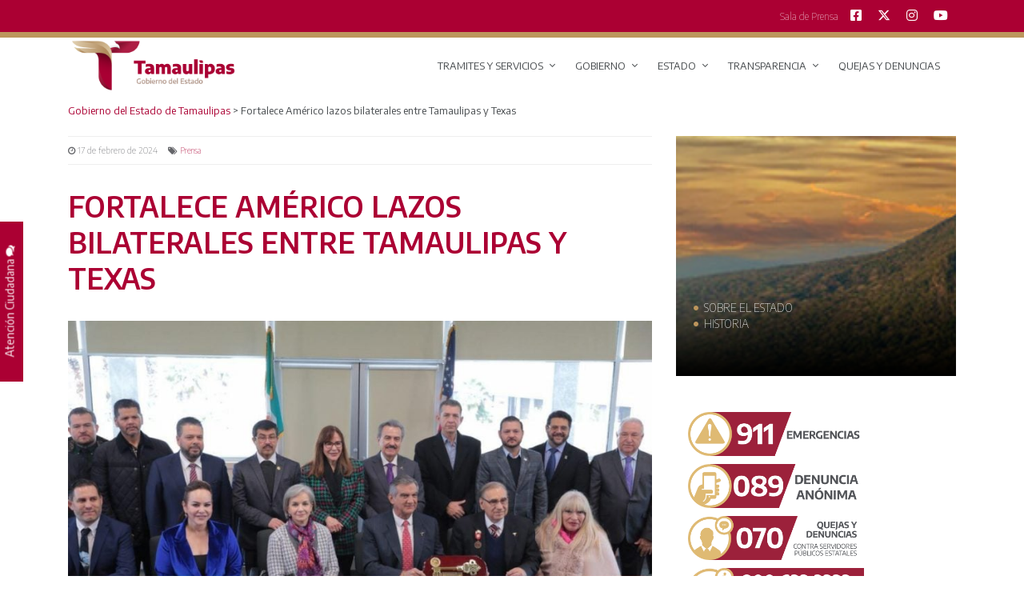

--- FILE ---
content_type: text/html; charset=UTF-8
request_url: https://www.tamaulipas.gob.mx/2024/02/fortalece-americo-lazos-bilaterales-entre-tamaulipas-y-texas/
body_size: 91404
content:
<!DOCTYPE html>
<html lang="es">
<head>
  <!-- Global site tag (gtag.js) - Google Analytics -->
  <script async src="https://www.googletagmanager.com/gtag/js?id=UA-148504363-1"></script>
  <script>
    window.dataLayer = window.dataLayer || [];
    function gtag(){dataLayer.push(arguments);}
    gtag('js', new Date());

    gtag('config', 'UA-148504363-1');
    gtag('config', 'UA-16510933-1');
  </script>
  
  <!-- Google tag (gtag.js) -->
  <script async src="https://www.googletagmanager.com/gtag/js?id=G-H5X0V431HY"></script>
  <script>
    window.dataLayer = window.dataLayer || [];
    function gtag(){dataLayer.push(arguments);}
    gtag('js', new Date());
  
    gtag('config', 'G-H5X0V431HY');
  </script>

  <meta charset="UTF-8" />
  <link rel="profile" href="http://gmpg.org/xfn/11" />
  <meta http-equiv="X-UA-Compatible" content="IE=edge">
  <meta name="viewport" content="width=device-width, initial-scale=1, maximum-scale=1, user-scalable=no">
  <meta name="description" content="Bienvenido a la red de Sitios Oficiales del Gobierno del Estado de Tamaulipas" />
  <meta name="keywords" content="Gobierno de Tamaulipas, Gobierno, Tamaulipas, Gobernador Américo Villarreal, Américo Villarreal, Tamps " />
  <meta name="robots" content="index,follow" />
  <meta name="googlebot" content="index,follow" />
  <meta name="geo.region" content="MX-TAM" />
  <meta name="geo.placename" content="Ciudad Victoria" />
  <meta name="geo.position" content="23.730969;-99.151375" />
  <meta name="ICBM" content="23.730969, -99.151375" />
  <link rel="author" href="https://plus.google.com/113409454787717164017/posts">
  <link rel="publisher" href="https://plus.google.com/113409454787717164017">
  <meta name="google-site-verification" content="UQC6TvTZ_xmbULFS7uBEygEThH2RbsXkvMhQ6RD_HDs" />

  
  <title>Gobierno del Estado de Tamaulipas</title>

  <meta name='robots' content='index, follow, max-image-preview:large, max-snippet:-1, max-video-preview:-1' />

	<!-- This site is optimized with the Yoast SEO plugin v24.8.1 - https://yoast.com/wordpress/plugins/seo/ -->
	<meta name="description" content="-Recibe llaves de la ciudad de manos del mayor de Laredo, Texas, Víctor Treviño 032-2024 Febrero 17 de 2024 Laredo, Texas.- Si seguimos colaborando y" />
	<link rel="canonical" href="https://www.tamaulipas.gob.mx/2024/02/fortalece-americo-lazos-bilaterales-entre-tamaulipas-y-texas/" />
	<meta property="og:locale" content="es_ES" />
	<meta property="og:type" content="article" />
	<meta property="og:title" content="Fortalece Américo lazos bilaterales entre Tamaulipas y Texas - Gobierno del Estado de Tamaulipas" />
	<meta property="og:description" content="-Recibe llaves de la ciudad de manos del mayor de Laredo, Texas, Víctor Treviño 032-2024 Febrero 17 de 2024 Laredo, Texas.- Si seguimos colaborando y" />
	<meta property="og:url" content="https://www.tamaulipas.gob.mx/2024/02/fortalece-americo-lazos-bilaterales-entre-tamaulipas-y-texas/" />
	<meta property="og:site_name" content="Gobierno del Estado de Tamaulipas" />
	<meta property="article:publisher" content="https://www.facebook.com/GobTamaulipas" />
	<meta property="article:published_time" content="2024-02-18T00:57:08+00:00" />
	<meta property="og:image" content="https://www.tamaulipas.gob.mx/wp-content/uploads/2024/02/032-2024.-Fortalece-Americo-lazos-bilaterales-entre-Tamaulipas-y-Texas-3.jpeg" />
	<meta property="og:image:width" content="1200" />
	<meta property="og:image:height" content="800" />
	<meta property="og:image:type" content="image/jpeg" />
	<meta name="author" content="Comunicación Social" />
	<meta name="twitter:card" content="summary_large_image" />
	<meta name="twitter:creator" content="@gobtam" />
	<meta name="twitter:site" content="@gobtam" />
	<meta name="twitter:label1" content="Escrito por" />
	<meta name="twitter:data1" content="Comunicación Social" />
	<meta name="twitter:label2" content="Tiempo de lectura" />
	<meta name="twitter:data2" content="3 minutos" />
	<script type="application/ld+json" class="yoast-schema-graph">{"@context":"https://schema.org","@graph":[{"@type":"Article","@id":"https://www.tamaulipas.gob.mx/2024/02/fortalece-americo-lazos-bilaterales-entre-tamaulipas-y-texas/#article","isPartOf":{"@id":"https://www.tamaulipas.gob.mx/2024/02/fortalece-americo-lazos-bilaterales-entre-tamaulipas-y-texas/"},"author":{"name":"Comunicación Social","@id":"https://www.tamaulipas.gob.mx/#/schema/person/ed72df82331b00cdbfc94d0a85706741"},"headline":"Fortalece Américo lazos bilaterales entre Tamaulipas y Texas","datePublished":"2024-02-18T00:57:08+00:00","mainEntityOfPage":{"@id":"https://www.tamaulipas.gob.mx/2024/02/fortalece-americo-lazos-bilaterales-entre-tamaulipas-y-texas/"},"wordCount":508,"publisher":{"@id":"https://www.tamaulipas.gob.mx/#organization"},"image":{"@id":"https://www.tamaulipas.gob.mx/2024/02/fortalece-americo-lazos-bilaterales-entre-tamaulipas-y-texas/#primaryimage"},"thumbnailUrl":"https://www.tamaulipas.gob.mx/wp-content/uploads/2024/02/032-2024.-Fortalece-Americo-lazos-bilaterales-entre-Tamaulipas-y-Texas-3.jpeg","articleSection":["Prensa"],"inLanguage":"es"},{"@type":["WebPage","ItemPage"],"@id":"https://www.tamaulipas.gob.mx/2024/02/fortalece-americo-lazos-bilaterales-entre-tamaulipas-y-texas/","url":"https://www.tamaulipas.gob.mx/2024/02/fortalece-americo-lazos-bilaterales-entre-tamaulipas-y-texas/","name":"Fortalece Américo lazos bilaterales entre Tamaulipas y Texas - Gobierno del Estado de Tamaulipas","isPartOf":{"@id":"https://www.tamaulipas.gob.mx/#website"},"primaryImageOfPage":{"@id":"https://www.tamaulipas.gob.mx/2024/02/fortalece-americo-lazos-bilaterales-entre-tamaulipas-y-texas/#primaryimage"},"image":{"@id":"https://www.tamaulipas.gob.mx/2024/02/fortalece-americo-lazos-bilaterales-entre-tamaulipas-y-texas/#primaryimage"},"thumbnailUrl":"https://www.tamaulipas.gob.mx/wp-content/uploads/2024/02/032-2024.-Fortalece-Americo-lazos-bilaterales-entre-Tamaulipas-y-Texas-3.jpeg","datePublished":"2024-02-18T00:57:08+00:00","description":"-Recibe llaves de la ciudad de manos del mayor de Laredo, Texas, Víctor Treviño 032-2024 Febrero 17 de 2024 Laredo, Texas.- Si seguimos colaborando y","breadcrumb":{"@id":"https://www.tamaulipas.gob.mx/2024/02/fortalece-americo-lazos-bilaterales-entre-tamaulipas-y-texas/#breadcrumb"},"inLanguage":"es","potentialAction":[{"@type":"ReadAction","target":["https://www.tamaulipas.gob.mx/2024/02/fortalece-americo-lazos-bilaterales-entre-tamaulipas-y-texas/"]}]},{"@type":"ImageObject","inLanguage":"es","@id":"https://www.tamaulipas.gob.mx/2024/02/fortalece-americo-lazos-bilaterales-entre-tamaulipas-y-texas/#primaryimage","url":"https://www.tamaulipas.gob.mx/wp-content/uploads/2024/02/032-2024.-Fortalece-Americo-lazos-bilaterales-entre-Tamaulipas-y-Texas-3.jpeg","contentUrl":"https://www.tamaulipas.gob.mx/wp-content/uploads/2024/02/032-2024.-Fortalece-Americo-lazos-bilaterales-entre-Tamaulipas-y-Texas-3.jpeg","width":1200,"height":800},{"@type":"BreadcrumbList","@id":"https://www.tamaulipas.gob.mx/2024/02/fortalece-americo-lazos-bilaterales-entre-tamaulipas-y-texas/#breadcrumb","itemListElement":[{"@type":"ListItem","position":1,"name":"Portada","item":"https://www.tamaulipas.gob.mx/"},{"@type":"ListItem","position":2,"name":"Fortalece Américo lazos bilaterales entre Tamaulipas y Texas"}]},{"@type":"WebSite","@id":"https://www.tamaulipas.gob.mx/#website","url":"https://www.tamaulipas.gob.mx/","name":"Gobierno del Estado de Tamaulipas","description":"Administración 2022 - 2028","publisher":{"@id":"https://www.tamaulipas.gob.mx/#organization"},"potentialAction":[{"@type":"SearchAction","target":{"@type":"EntryPoint","urlTemplate":"https://www.tamaulipas.gob.mx/?s={search_term_string}"},"query-input":{"@type":"PropertyValueSpecification","valueRequired":true,"valueName":"search_term_string"}}],"inLanguage":"es"},{"@type":"Organization","@id":"https://www.tamaulipas.gob.mx/#organization","name":"Gobierno del Estado de Tamaulipas","alternateName":"Tamaulipas","url":"https://www.tamaulipas.gob.mx/","logo":{"@type":"ImageObject","inLanguage":"es","@id":"https://www.tamaulipas.gob.mx/#/schema/logo/image/","url":"https://www.tamaulipas.gob.mx/wp-content/uploads/2022/10/logoTamaulipas2022.png","contentUrl":"https://www.tamaulipas.gob.mx/wp-content/uploads/2022/10/logoTamaulipas2022.png","width":1200,"height":388,"caption":"Gobierno del Estado de Tamaulipas"},"image":{"@id":"https://www.tamaulipas.gob.mx/#/schema/logo/image/"},"sameAs":["https://www.facebook.com/GobTamaulipas","https://x.com/gobtam","https://www.instagram.com/gobtam/","https://www.youtube.com/channel/UCW-h4CqM4PdWjObH2FSfwPA"]},{"@type":"Person","@id":"https://www.tamaulipas.gob.mx/#/schema/person/ed72df82331b00cdbfc94d0a85706741","name":"Comunicación Social","image":{"@type":"ImageObject","inLanguage":"es","@id":"https://www.tamaulipas.gob.mx/#/schema/person/image/","url":"https://secure.gravatar.com/avatar/f3f432b26aadeaa218af5bca5fc3c50d?s=96&d=mm&r=g","contentUrl":"https://secure.gravatar.com/avatar/f3f432b26aadeaa218af5bca5fc3c50d?s=96&d=mm&r=g","caption":"Comunicación Social"},"url":"https://www.tamaulipas.gob.mx/author/prensateresarico/"}]}</script>
	<!-- / Yoast SEO plugin. -->


<link rel='dns-prefetch' href='//platform-api.sharethis.com' />
<link rel='dns-prefetch' href='//cdnjs.cloudflare.com' />
<link rel='dns-prefetch' href='//www.googletagmanager.com' />
<link rel='dns-prefetch' href='//unpkg.com' />
<script type="text/javascript">
/* <![CDATA[ */
window._wpemojiSettings = {"baseUrl":"https:\/\/s.w.org\/images\/core\/emoji\/15.0.3\/72x72\/","ext":".png","svgUrl":"https:\/\/s.w.org\/images\/core\/emoji\/15.0.3\/svg\/","svgExt":".svg","source":{"wpemoji":"https:\/\/www.tamaulipas.gob.mx\/wp-includes\/js\/wp-emoji.js?ver=6.6.1","twemoji":"https:\/\/www.tamaulipas.gob.mx\/wp-includes\/js\/twemoji.js?ver=6.6.1"}};
/**
 * @output wp-includes/js/wp-emoji-loader.js
 */

/**
 * Emoji Settings as exported in PHP via _print_emoji_detection_script().
 * @typedef WPEmojiSettings
 * @type {object}
 * @property {?object} source
 * @property {?string} source.concatemoji
 * @property {?string} source.twemoji
 * @property {?string} source.wpemoji
 * @property {?boolean} DOMReady
 * @property {?Function} readyCallback
 */

/**
 * Support tests.
 * @typedef SupportTests
 * @type {object}
 * @property {?boolean} flag
 * @property {?boolean} emoji
 */

/**
 * IIFE to detect emoji support and load Twemoji if needed.
 *
 * @param {Window} window
 * @param {Document} document
 * @param {WPEmojiSettings} settings
 */
( function wpEmojiLoader( window, document, settings ) {
	if ( typeof Promise === 'undefined' ) {
		return;
	}

	var sessionStorageKey = 'wpEmojiSettingsSupports';
	var tests = [ 'flag', 'emoji' ];

	/**
	 * Checks whether the browser supports offloading to a Worker.
	 *
	 * @since 6.3.0
	 *
	 * @private
	 *
	 * @returns {boolean}
	 */
	function supportsWorkerOffloading() {
		return (
			typeof Worker !== 'undefined' &&
			typeof OffscreenCanvas !== 'undefined' &&
			typeof URL !== 'undefined' &&
			URL.createObjectURL &&
			typeof Blob !== 'undefined'
		);
	}

	/**
	 * @typedef SessionSupportTests
	 * @type {object}
	 * @property {number} timestamp
	 * @property {SupportTests} supportTests
	 */

	/**
	 * Get support tests from session.
	 *
	 * @since 6.3.0
	 *
	 * @private
	 *
	 * @returns {?SupportTests} Support tests, or null if not set or older than 1 week.
	 */
	function getSessionSupportTests() {
		try {
			/** @type {SessionSupportTests} */
			var item = JSON.parse(
				sessionStorage.getItem( sessionStorageKey )
			);
			if (
				typeof item === 'object' &&
				typeof item.timestamp === 'number' &&
				new Date().valueOf() < item.timestamp + 604800 && // Note: Number is a week in seconds.
				typeof item.supportTests === 'object'
			) {
				return item.supportTests;
			}
		} catch ( e ) {}
		return null;
	}

	/**
	 * Persist the supports in session storage.
	 *
	 * @since 6.3.0
	 *
	 * @private
	 *
	 * @param {SupportTests} supportTests Support tests.
	 */
	function setSessionSupportTests( supportTests ) {
		try {
			/** @type {SessionSupportTests} */
			var item = {
				supportTests: supportTests,
				timestamp: new Date().valueOf()
			};

			sessionStorage.setItem(
				sessionStorageKey,
				JSON.stringify( item )
			);
		} catch ( e ) {}
	}

	/**
	 * Checks if two sets of Emoji characters render the same visually.
	 *
	 * This function may be serialized to run in a Worker. Therefore, it cannot refer to variables from the containing
	 * scope. Everything must be passed by parameters.
	 *
	 * @since 4.9.0
	 *
	 * @private
	 *
	 * @param {CanvasRenderingContext2D} context 2D Context.
	 * @param {string} set1 Set of Emoji to test.
	 * @param {string} set2 Set of Emoji to test.
	 *
	 * @return {boolean} True if the two sets render the same.
	 */
	function emojiSetsRenderIdentically( context, set1, set2 ) {
		// Cleanup from previous test.
		context.clearRect( 0, 0, context.canvas.width, context.canvas.height );
		context.fillText( set1, 0, 0 );
		var rendered1 = new Uint32Array(
			context.getImageData(
				0,
				0,
				context.canvas.width,
				context.canvas.height
			).data
		);

		// Cleanup from previous test.
		context.clearRect( 0, 0, context.canvas.width, context.canvas.height );
		context.fillText( set2, 0, 0 );
		var rendered2 = new Uint32Array(
			context.getImageData(
				0,
				0,
				context.canvas.width,
				context.canvas.height
			).data
		);

		return rendered1.every( function ( rendered2Data, index ) {
			return rendered2Data === rendered2[ index ];
		} );
	}

	/**
	 * Determines if the browser properly renders Emoji that Twemoji can supplement.
	 *
	 * This function may be serialized to run in a Worker. Therefore, it cannot refer to variables from the containing
	 * scope. Everything must be passed by parameters.
	 *
	 * @since 4.2.0
	 *
	 * @private
	 *
	 * @param {CanvasRenderingContext2D} context 2D Context.
	 * @param {string} type Whether to test for support of "flag" or "emoji".
	 * @param {Function} emojiSetsRenderIdentically Reference to emojiSetsRenderIdentically function, needed due to minification.
	 *
	 * @return {boolean} True if the browser can render emoji, false if it cannot.
	 */
	function browserSupportsEmoji( context, type, emojiSetsRenderIdentically ) {
		var isIdentical;

		switch ( type ) {
			case 'flag':
				/*
				 * Test for Transgender flag compatibility. Added in Unicode 13.
				 *
				 * To test for support, we try to render it, and compare the rendering to how it would look if
				 * the browser doesn't render it correctly (white flag emoji + transgender symbol).
				 */
				isIdentical = emojiSetsRenderIdentically(
					context,
					'\uD83C\uDFF3\uFE0F\u200D\u26A7\uFE0F', // as a zero-width joiner sequence
					'\uD83C\uDFF3\uFE0F\u200B\u26A7\uFE0F' // separated by a zero-width space
				);

				if ( isIdentical ) {
					return false;
				}

				/*
				 * Test for UN flag compatibility. This is the least supported of the letter locale flags,
				 * so gives us an easy test for full support.
				 *
				 * To test for support, we try to render it, and compare the rendering to how it would look if
				 * the browser doesn't render it correctly ([U] + [N]).
				 */
				isIdentical = emojiSetsRenderIdentically(
					context,
					'\uD83C\uDDFA\uD83C\uDDF3', // as the sequence of two code points
					'\uD83C\uDDFA\u200B\uD83C\uDDF3' // as the two code points separated by a zero-width space
				);

				if ( isIdentical ) {
					return false;
				}

				/*
				 * Test for English flag compatibility. England is a country in the United Kingdom, it
				 * does not have a two letter locale code but rather a five letter sub-division code.
				 *
				 * To test for support, we try to render it, and compare the rendering to how it would look if
				 * the browser doesn't render it correctly (black flag emoji + [G] + [B] + [E] + [N] + [G]).
				 */
				isIdentical = emojiSetsRenderIdentically(
					context,
					// as the flag sequence
					'\uD83C\uDFF4\uDB40\uDC67\uDB40\uDC62\uDB40\uDC65\uDB40\uDC6E\uDB40\uDC67\uDB40\uDC7F',
					// with each code point separated by a zero-width space
					'\uD83C\uDFF4\u200B\uDB40\uDC67\u200B\uDB40\uDC62\u200B\uDB40\uDC65\u200B\uDB40\uDC6E\u200B\uDB40\uDC67\u200B\uDB40\uDC7F'
				);

				return ! isIdentical;
			case 'emoji':
				/*
				 * Four and twenty blackbirds baked in a pie.
				 *
				 * To test for Emoji 15.0 support, try to render a new emoji: Blackbird.
				 *
				 * The Blackbird is a ZWJ sequence combining 🐦 Bird and ⬛ large black square.,
				 *
				 * 0x1F426 (\uD83D\uDC26) == Bird
				 * 0x200D == Zero-Width Joiner (ZWJ) that links the code points for the new emoji or
				 * 0x200B == Zero-Width Space (ZWS) that is rendered for clients not supporting the new emoji.
				 * 0x2B1B == Large Black Square
				 *
				 * When updating this test for future Emoji releases, ensure that individual emoji that make up the
				 * sequence come from older emoji standards.
				 */
				isIdentical = emojiSetsRenderIdentically(
					context,
					'\uD83D\uDC26\u200D\u2B1B', // as the zero-width joiner sequence
					'\uD83D\uDC26\u200B\u2B1B' // separated by a zero-width space
				);

				return ! isIdentical;
		}

		return false;
	}

	/**
	 * Checks emoji support tests.
	 *
	 * This function may be serialized to run in a Worker. Therefore, it cannot refer to variables from the containing
	 * scope. Everything must be passed by parameters.
	 *
	 * @since 6.3.0
	 *
	 * @private
	 *
	 * @param {string[]} tests Tests.
	 * @param {Function} browserSupportsEmoji Reference to browserSupportsEmoji function, needed due to minification.
	 * @param {Function} emojiSetsRenderIdentically Reference to emojiSetsRenderIdentically function, needed due to minification.
	 *
	 * @return {SupportTests} Support tests.
	 */
	function testEmojiSupports( tests, browserSupportsEmoji, emojiSetsRenderIdentically ) {
		var canvas;
		if (
			typeof WorkerGlobalScope !== 'undefined' &&
			self instanceof WorkerGlobalScope
		) {
			canvas = new OffscreenCanvas( 300, 150 ); // Dimensions are default for HTMLCanvasElement.
		} else {
			canvas = document.createElement( 'canvas' );
		}

		var context = canvas.getContext( '2d', { willReadFrequently: true } );

		/*
		 * Chrome on OS X added native emoji rendering in M41. Unfortunately,
		 * it doesn't work when the font is bolder than 500 weight. So, we
		 * check for bold rendering support to avoid invisible emoji in Chrome.
		 */
		context.textBaseline = 'top';
		context.font = '600 32px Arial';

		var supports = {};
		tests.forEach( function ( test ) {
			supports[ test ] = browserSupportsEmoji( context, test, emojiSetsRenderIdentically );
		} );
		return supports;
	}

	/**
	 * Adds a script to the head of the document.
	 *
	 * @ignore
	 *
	 * @since 4.2.0
	 *
	 * @param {string} src The url where the script is located.
	 *
	 * @return {void}
	 */
	function addScript( src ) {
		var script = document.createElement( 'script' );
		script.src = src;
		script.defer = true;
		document.head.appendChild( script );
	}

	settings.supports = {
		everything: true,
		everythingExceptFlag: true
	};

	// Create a promise for DOMContentLoaded since the worker logic may finish after the event has fired.
	var domReadyPromise = new Promise( function ( resolve ) {
		document.addEventListener( 'DOMContentLoaded', resolve, {
			once: true
		} );
	} );

	// Obtain the emoji support from the browser, asynchronously when possible.
	new Promise( function ( resolve ) {
		var supportTests = getSessionSupportTests();
		if ( supportTests ) {
			resolve( supportTests );
			return;
		}

		if ( supportsWorkerOffloading() ) {
			try {
				// Note that the functions are being passed as arguments due to minification.
				var workerScript =
					'postMessage(' +
					testEmojiSupports.toString() +
					'(' +
					[
						JSON.stringify( tests ),
						browserSupportsEmoji.toString(),
						emojiSetsRenderIdentically.toString()
					].join( ',' ) +
					'));';
				var blob = new Blob( [ workerScript ], {
					type: 'text/javascript'
				} );
				var worker = new Worker( URL.createObjectURL( blob ), { name: 'wpTestEmojiSupports' } );
				worker.onmessage = function ( event ) {
					supportTests = event.data;
					setSessionSupportTests( supportTests );
					worker.terminate();
					resolve( supportTests );
				};
				return;
			} catch ( e ) {}
		}

		supportTests = testEmojiSupports( tests, browserSupportsEmoji, emojiSetsRenderIdentically );
		setSessionSupportTests( supportTests );
		resolve( supportTests );
	} )
		// Once the browser emoji support has been obtained from the session, finalize the settings.
		.then( function ( supportTests ) {
			/*
			 * Tests the browser support for flag emojis and other emojis, and adjusts the
			 * support settings accordingly.
			 */
			for ( var test in supportTests ) {
				settings.supports[ test ] = supportTests[ test ];

				settings.supports.everything =
					settings.supports.everything && settings.supports[ test ];

				if ( 'flag' !== test ) {
					settings.supports.everythingExceptFlag =
						settings.supports.everythingExceptFlag &&
						settings.supports[ test ];
				}
			}

			settings.supports.everythingExceptFlag =
				settings.supports.everythingExceptFlag &&
				! settings.supports.flag;

			// Sets DOMReady to false and assigns a ready function to settings.
			settings.DOMReady = false;
			settings.readyCallback = function () {
				settings.DOMReady = true;
			};
		} )
		.then( function () {
			return domReadyPromise;
		} )
		.then( function () {
			// When the browser can not render everything we need to load a polyfill.
			if ( ! settings.supports.everything ) {
				settings.readyCallback();

				var src = settings.source || {};

				if ( src.concatemoji ) {
					addScript( src.concatemoji );
				} else if ( src.wpemoji && src.twemoji ) {
					addScript( src.twemoji );
					addScript( src.wpemoji );
				}
			}
		} );
} )( window, document, window._wpemojiSettings );

/* ]]> */
</script>
<style id='wp-emoji-styles-inline-css' type='text/css'>

	img.wp-smiley, img.emoji {
		display: inline !important;
		border: none !important;
		box-shadow: none !important;
		height: 1em !important;
		width: 1em !important;
		margin: 0 0.07em !important;
		vertical-align: -0.1em !important;
		background: none !important;
		padding: 0 !important;
	}
</style>
<link rel='stylesheet' media='print' onload="this.media='all'" id='wp-block-library-css' href='https://www.tamaulipas.gob.mx/wp-includes/css/dist/block-library/style.css?ver=6.6.1' type='text/css' media='all' />
<style id='classic-theme-styles-inline-css' type='text/css'>
/**
 * These rules are needed for backwards compatibility.
 * They should match the button element rules in the base theme.json file.
 */
.wp-block-button__link {
	color: #ffffff;
	background-color: #32373c;
	border-radius: 9999px; /* 100% causes an oval, but any explicit but really high value retains the pill shape. */

	/* This needs a low specificity so it won't override the rules from the button element if defined in theme.json. */
	box-shadow: none;
	text-decoration: none;

	/* The extra 2px are added to size solids the same as the outline versions.*/
	padding: calc(0.667em + 2px) calc(1.333em + 2px);

	font-size: 1.125em;
}

.wp-block-file__button {
	background: #32373c;
	color: #ffffff;
	text-decoration: none;
}

</style>
<style id='global-styles-inline-css' type='text/css'>
:root{--wp--preset--aspect-ratio--square: 1;--wp--preset--aspect-ratio--4-3: 4/3;--wp--preset--aspect-ratio--3-4: 3/4;--wp--preset--aspect-ratio--3-2: 3/2;--wp--preset--aspect-ratio--2-3: 2/3;--wp--preset--aspect-ratio--16-9: 16/9;--wp--preset--aspect-ratio--9-16: 9/16;--wp--preset--color--black: #000000;--wp--preset--color--cyan-bluish-gray: #abb8c3;--wp--preset--color--white: #ffffff;--wp--preset--color--pale-pink: #f78da7;--wp--preset--color--vivid-red: #cf2e2e;--wp--preset--color--luminous-vivid-orange: #ff6900;--wp--preset--color--luminous-vivid-amber: #fcb900;--wp--preset--color--light-green-cyan: #7bdcb5;--wp--preset--color--vivid-green-cyan: #00d084;--wp--preset--color--pale-cyan-blue: #8ed1fc;--wp--preset--color--vivid-cyan-blue: #0693e3;--wp--preset--color--vivid-purple: #9b51e0;--wp--preset--gradient--vivid-cyan-blue-to-vivid-purple: linear-gradient(135deg,rgba(6,147,227,1) 0%,rgb(155,81,224) 100%);--wp--preset--gradient--light-green-cyan-to-vivid-green-cyan: linear-gradient(135deg,rgb(122,220,180) 0%,rgb(0,208,130) 100%);--wp--preset--gradient--luminous-vivid-amber-to-luminous-vivid-orange: linear-gradient(135deg,rgba(252,185,0,1) 0%,rgba(255,105,0,1) 100%);--wp--preset--gradient--luminous-vivid-orange-to-vivid-red: linear-gradient(135deg,rgba(255,105,0,1) 0%,rgb(207,46,46) 100%);--wp--preset--gradient--very-light-gray-to-cyan-bluish-gray: linear-gradient(135deg,rgb(238,238,238) 0%,rgb(169,184,195) 100%);--wp--preset--gradient--cool-to-warm-spectrum: linear-gradient(135deg,rgb(74,234,220) 0%,rgb(151,120,209) 20%,rgb(207,42,186) 40%,rgb(238,44,130) 60%,rgb(251,105,98) 80%,rgb(254,248,76) 100%);--wp--preset--gradient--blush-light-purple: linear-gradient(135deg,rgb(255,206,236) 0%,rgb(152,150,240) 100%);--wp--preset--gradient--blush-bordeaux: linear-gradient(135deg,rgb(254,205,165) 0%,rgb(254,45,45) 50%,rgb(107,0,62) 100%);--wp--preset--gradient--luminous-dusk: linear-gradient(135deg,rgb(255,203,112) 0%,rgb(199,81,192) 50%,rgb(65,88,208) 100%);--wp--preset--gradient--pale-ocean: linear-gradient(135deg,rgb(255,245,203) 0%,rgb(182,227,212) 50%,rgb(51,167,181) 100%);--wp--preset--gradient--electric-grass: linear-gradient(135deg,rgb(202,248,128) 0%,rgb(113,206,126) 100%);--wp--preset--gradient--midnight: linear-gradient(135deg,rgb(2,3,129) 0%,rgb(40,116,252) 100%);--wp--preset--font-size--small: 13px;--wp--preset--font-size--medium: 20px;--wp--preset--font-size--large: 36px;--wp--preset--font-size--x-large: 42px;--wp--preset--spacing--20: 0.44rem;--wp--preset--spacing--30: 0.67rem;--wp--preset--spacing--40: 1rem;--wp--preset--spacing--50: 1.5rem;--wp--preset--spacing--60: 2.25rem;--wp--preset--spacing--70: 3.38rem;--wp--preset--spacing--80: 5.06rem;--wp--preset--shadow--natural: 6px 6px 9px rgba(0, 0, 0, 0.2);--wp--preset--shadow--deep: 12px 12px 50px rgba(0, 0, 0, 0.4);--wp--preset--shadow--sharp: 6px 6px 0px rgba(0, 0, 0, 0.2);--wp--preset--shadow--outlined: 6px 6px 0px -3px rgba(255, 255, 255, 1), 6px 6px rgba(0, 0, 0, 1);--wp--preset--shadow--crisp: 6px 6px 0px rgba(0, 0, 0, 1);}:where(.is-layout-flex){gap: 0.5em;}:where(.is-layout-grid){gap: 0.5em;}body .is-layout-flex{display: flex;}.is-layout-flex{flex-wrap: wrap;align-items: center;}.is-layout-flex > :is(*, div){margin: 0;}body .is-layout-grid{display: grid;}.is-layout-grid > :is(*, div){margin: 0;}:where(.wp-block-columns.is-layout-flex){gap: 2em;}:where(.wp-block-columns.is-layout-grid){gap: 2em;}:where(.wp-block-post-template.is-layout-flex){gap: 1.25em;}:where(.wp-block-post-template.is-layout-grid){gap: 1.25em;}.has-black-color{color: var(--wp--preset--color--black) !important;}.has-cyan-bluish-gray-color{color: var(--wp--preset--color--cyan-bluish-gray) !important;}.has-white-color{color: var(--wp--preset--color--white) !important;}.has-pale-pink-color{color: var(--wp--preset--color--pale-pink) !important;}.has-vivid-red-color{color: var(--wp--preset--color--vivid-red) !important;}.has-luminous-vivid-orange-color{color: var(--wp--preset--color--luminous-vivid-orange) !important;}.has-luminous-vivid-amber-color{color: var(--wp--preset--color--luminous-vivid-amber) !important;}.has-light-green-cyan-color{color: var(--wp--preset--color--light-green-cyan) !important;}.has-vivid-green-cyan-color{color: var(--wp--preset--color--vivid-green-cyan) !important;}.has-pale-cyan-blue-color{color: var(--wp--preset--color--pale-cyan-blue) !important;}.has-vivid-cyan-blue-color{color: var(--wp--preset--color--vivid-cyan-blue) !important;}.has-vivid-purple-color{color: var(--wp--preset--color--vivid-purple) !important;}.has-black-background-color{background-color: var(--wp--preset--color--black) !important;}.has-cyan-bluish-gray-background-color{background-color: var(--wp--preset--color--cyan-bluish-gray) !important;}.has-white-background-color{background-color: var(--wp--preset--color--white) !important;}.has-pale-pink-background-color{background-color: var(--wp--preset--color--pale-pink) !important;}.has-vivid-red-background-color{background-color: var(--wp--preset--color--vivid-red) !important;}.has-luminous-vivid-orange-background-color{background-color: var(--wp--preset--color--luminous-vivid-orange) !important;}.has-luminous-vivid-amber-background-color{background-color: var(--wp--preset--color--luminous-vivid-amber) !important;}.has-light-green-cyan-background-color{background-color: var(--wp--preset--color--light-green-cyan) !important;}.has-vivid-green-cyan-background-color{background-color: var(--wp--preset--color--vivid-green-cyan) !important;}.has-pale-cyan-blue-background-color{background-color: var(--wp--preset--color--pale-cyan-blue) !important;}.has-vivid-cyan-blue-background-color{background-color: var(--wp--preset--color--vivid-cyan-blue) !important;}.has-vivid-purple-background-color{background-color: var(--wp--preset--color--vivid-purple) !important;}.has-black-border-color{border-color: var(--wp--preset--color--black) !important;}.has-cyan-bluish-gray-border-color{border-color: var(--wp--preset--color--cyan-bluish-gray) !important;}.has-white-border-color{border-color: var(--wp--preset--color--white) !important;}.has-pale-pink-border-color{border-color: var(--wp--preset--color--pale-pink) !important;}.has-vivid-red-border-color{border-color: var(--wp--preset--color--vivid-red) !important;}.has-luminous-vivid-orange-border-color{border-color: var(--wp--preset--color--luminous-vivid-orange) !important;}.has-luminous-vivid-amber-border-color{border-color: var(--wp--preset--color--luminous-vivid-amber) !important;}.has-light-green-cyan-border-color{border-color: var(--wp--preset--color--light-green-cyan) !important;}.has-vivid-green-cyan-border-color{border-color: var(--wp--preset--color--vivid-green-cyan) !important;}.has-pale-cyan-blue-border-color{border-color: var(--wp--preset--color--pale-cyan-blue) !important;}.has-vivid-cyan-blue-border-color{border-color: var(--wp--preset--color--vivid-cyan-blue) !important;}.has-vivid-purple-border-color{border-color: var(--wp--preset--color--vivid-purple) !important;}.has-vivid-cyan-blue-to-vivid-purple-gradient-background{background: var(--wp--preset--gradient--vivid-cyan-blue-to-vivid-purple) !important;}.has-light-green-cyan-to-vivid-green-cyan-gradient-background{background: var(--wp--preset--gradient--light-green-cyan-to-vivid-green-cyan) !important;}.has-luminous-vivid-amber-to-luminous-vivid-orange-gradient-background{background: var(--wp--preset--gradient--luminous-vivid-amber-to-luminous-vivid-orange) !important;}.has-luminous-vivid-orange-to-vivid-red-gradient-background{background: var(--wp--preset--gradient--luminous-vivid-orange-to-vivid-red) !important;}.has-very-light-gray-to-cyan-bluish-gray-gradient-background{background: var(--wp--preset--gradient--very-light-gray-to-cyan-bluish-gray) !important;}.has-cool-to-warm-spectrum-gradient-background{background: var(--wp--preset--gradient--cool-to-warm-spectrum) !important;}.has-blush-light-purple-gradient-background{background: var(--wp--preset--gradient--blush-light-purple) !important;}.has-blush-bordeaux-gradient-background{background: var(--wp--preset--gradient--blush-bordeaux) !important;}.has-luminous-dusk-gradient-background{background: var(--wp--preset--gradient--luminous-dusk) !important;}.has-pale-ocean-gradient-background{background: var(--wp--preset--gradient--pale-ocean) !important;}.has-electric-grass-gradient-background{background: var(--wp--preset--gradient--electric-grass) !important;}.has-midnight-gradient-background{background: var(--wp--preset--gradient--midnight) !important;}.has-small-font-size{font-size: var(--wp--preset--font-size--small) !important;}.has-medium-font-size{font-size: var(--wp--preset--font-size--medium) !important;}.has-large-font-size{font-size: var(--wp--preset--font-size--large) !important;}.has-x-large-font-size{font-size: var(--wp--preset--font-size--x-large) !important;}
:where(.wp-block-post-template.is-layout-flex){gap: 1.25em;}:where(.wp-block-post-template.is-layout-grid){gap: 1.25em;}
:where(.wp-block-columns.is-layout-flex){gap: 2em;}:where(.wp-block-columns.is-layout-grid){gap: 2em;}
:root :where(.wp-block-pullquote){font-size: 1.5em;line-height: 1.6;}
</style>
<link rel='stylesheet' media='print' onload="this.media='all'" id='contact-form-7-css' href='https://www.tamaulipas.gob.mx/wp-content/plugins/contact-form-7/includes/css/styles.css?ver=5.7.6' type='text/css' media='all' />
<link rel='stylesheet' media='print' onload="this.media='all'" id='bootstrap-css' href='//cdnjs.cloudflare.com/ajax/libs/twitter-bootstrap/4.0.0/css/bootstrap.min.css?ver=4.0.0' type='text/css' media='all' />
<link rel='stylesheet' media='print' onload="this.media='all'" id='swiper-css' href='//cdnjs.cloudflare.com/ajax/libs/Swiper/4.0.5/css/swiper.min.css?ver=4.0.5' type='text/css' media='all' />
<link rel='stylesheet' media='print' onload="this.media='all'" id='fancybox-css' href='//cdnjs.cloudflare.com/ajax/libs/fancybox/2.1.5/jquery.fancybox.css?ver=2.1.5' type='text/css' media='all' />
<link rel='stylesheet' media='print' onload="this.media='all'" id='animate-css' href='//cdnjs.cloudflare.com/ajax/libs/animate.css/3.5.2/animate.css?ver=3.5.2' type='text/css' media='all' />
<link rel='stylesheet' media='print' onload="this.media='all'" id='MousePosition-css' href='https://www.tamaulipas.gob.mx/wp-content/themes/gobtam-2022/css/L.Control.MousePosition.css?ver=1.0.3' type='text/css' media='all' />
<link rel='stylesheet' media='print' onload="this.media='all'" id='leaflet-search-css' href='https://www.tamaulipas.gob.mx/wp-content/themes/gobtam-2022/css/leaflet-search.min.css?ver=2.8.0' type='text/css' media='all' />
<link rel='stylesheet' media='print' onload="this.media='all'" id='MarkerCluster-1.1.0-css' href='//unpkg.com/leaflet.markercluster@1.1.0/dist/MarkerCluster.css?ver=1.1.0' type='text/css' media='all' />
<link rel='stylesheet' media='print' onload="this.media='all'" id='MarkerClusterDefault-1.1.0-css' href='//unpkg.com/leaflet.markercluster@1.1.0/dist/MarkerCluster.Default.css?ver=1.1.0' type='text/css' media='all' />
<link rel='stylesheet' media='print' onload="this.media='all'" id='Leaflet-css' href='https://unpkg.com/leaflet@1.3.1/dist/leaflet.css?ver=1.3.1' type='text/css' media='all' />
<link rel='stylesheet' id='Gobtam-style-css' href='https://www.tamaulipas.gob.mx/wp-content/themes/gobtam-2022/style.css?ver=2.0' type='text/css' media='all' />
<link rel='stylesheet' id='Gobtam-style-colors-css' href='https://www.tamaulipas.gob.mx/wp-content/themes/gobtam-2022/css/ciudadano.colors.css?ver=2.0' type='text/css' media='all' />
<script type="text/javascript" src="//platform-api.sharethis.com/js/sharethis.js?ver=8.5.2#property=657b2ab37ff7d60012c38450&amp;product=gdpr-compliance-tool-v2&amp;source=simple-share-buttons-adder-wordpress&#039; async=&#039;async" id="simple-share-buttons-adder-mu-js"></script>
<script type="text/javascript" src="https://code.jquery.com/jquery-3.1.1.min.js?ver=3.1.1" id="jquery-core-js"></script>
<script type="text/javascript" src="https://code.jquery.com/jquery-migrate-3.0.0.min.js?ver=3.0.0&#039; async=&#039;async" id="jquery-migrate-js"></script>
<script type="text/javascript" src="https://cdnjs.cloudflare.com/ajax/libs/twitter-bootstrap/4.1.3/js/bootstrap.bundle.min.js?ver=6.6.1&#039; async=&#039;async" id="Gobtam-bootstrap.min-js"></script>
<script type="text/javascript" src="https://www.tamaulipas.gob.mx/wp-content/themes/gobtam-2022/js/jquery.fancybox.pack.js?ver=6.6.1&#039; async=&#039;async" id="Gobtam-jquery-fancybox-pack-js"></script>
<script type="text/javascript" src="https://www.tamaulipas.gob.mx/wp-content/themes/gobtam-2022/js/theia-sticky-sidebar.js?ver=6.6.1&#039; async=&#039;async" id="Gobtam-theia-sticky-sidebar-js"></script>
<script type="text/javascript" src="https://www.tamaulipas.gob.mx/wp-content/themes/gobtam-2022/js/imgLiquid-min.js?ver=6.6.1&#039; async=&#039;async" id="Gobtam-imgLiquid-min-js"></script>
<script type="text/javascript" src="https://www.tamaulipas.gob.mx/wp-content/themes/gobtam-2022/js/js.cookie.min.js?ver=6.6.1&#039; async=&#039;async" id="Gobtam-js-cookie-js"></script>
<script type="text/javascript" src="https://www.tamaulipas.gob.mx/wp-content/themes/gobtam-2022/js/jquery.lazyload.min.js?ver=6.6.1&#039; async=&#039;async" id="Gobtam-jquery.lazyload-js"></script>
<script type="text/javascript" src="https://www.tamaulipas.gob.mx/wp-content/themes/gobtam-2022/js/swiper.min.js?ver=6.6.1&#039; async=&#039;async" id="Gobtam-swiper-min-js"></script>
<script type="text/javascript" src="https://www.tamaulipas.gob.mx/wp-content/themes/gobtam-2022/js/leaflet.js?ver=6.6.1&#039; defer=&#039;defer" id="Gobtam-leaflet-js"></script>
<script type="text/javascript" src="https://www.tamaulipas.gob.mx/wp-content/themes/gobtam-2022/js/L.Mask.js?ver=6.6.1&#039; defer=&#039;defer" id="Gobtam-leaflet-Mask-js"></script>
<script type="text/javascript" src="https://www.tamaulipas.gob.mx/wp-content/themes/gobtam-2022/js/L.Control.MousePosition.js?ver=6.6.1&#039; defer=&#039;defer" id="Gobtam-leaflet-MousePosition-js"></script>
<script type="text/javascript" src="https://www.tamaulipas.gob.mx/wp-content/themes/gobtam-2022/js/leaflet.markercluster.js?ver=6.6.1&#039; defer=&#039;defer" id="Gobtam-leaflet-markercluster-js"></script>
<script type="text/javascript" src="https://www.tamaulipas.gob.mx/wp-content/themes/gobtam-2022/js/leaflet.ajax.js?ver=6.6.1&#039; defer=&#039;defer" id="Gobtam-leaflet-ajax-js"></script>
<script type="text/javascript" src="https://www.tamaulipas.gob.mx/wp-content/themes/gobtam-2022/js/leaflet-search.min.js?ver=6.6.1&#039; defer=&#039;defer" id="Gobtam-leaflet-search-js"></script>
<script type="text/javascript" src="https://www.tamaulipas.gob.mx/wp-content/themes/gobtam-2022/js/tam_coordenadas.min.js?ver=6.6.1&#039; defer=&#039;defer" id="Gobtam-tam_coordenadas-js"></script>
<script type="text/javascript" src="https://www.tamaulipas.gob.mx/wp-content/themes/gobtam-2022/js/tam_regiones_coordenadas.min.js?ver=6.6.1&#039; defer=&#039;defer" id="Gobtam-tam_regiones_coordenadas-js"></script>
<script type="text/javascript" src="https://www.tamaulipas.gob.mx/wp-content/themes/gobtam-2022/js/funciones.js?ver=6.6.1&#039; async=&#039;async" id="Gobtam-funciones-js"></script>
<script type="text/javascript" src="https://www.tamaulipas.gob.mx/wp-content/themes/gobtam-2022/js/funciones_atencion_ciudadana.js?ver=6.6.1&#039; async=&#039;async" id="Gobtam-atencion-ciudadana-js"></script>

<!-- Fragmento de código de Google Analytics añadido por Site Kit -->
<script type="text/javascript" src="https://www.googletagmanager.com/gtag/js?id=UA-16510933-1" id="google_gtagjs-js" async></script>
<script type="text/javascript" id="google_gtagjs-js-after">
/* <![CDATA[ */
window.dataLayer = window.dataLayer || [];function gtag(){dataLayer.push(arguments);}
gtag('set', 'linker', {"domains":["www.tamaulipas.gob.mx"]} );
gtag("js", new Date());
gtag("set", "developer_id.dZTNiMT", true);
gtag("config", "UA-16510933-1", {"anonymize_ip":true});
gtag("config", "GT-TWTDLFK");
/* ]]> */
</script>

<!-- Final del fragmento de código de Google Analytics añadido por Site Kit -->
<link rel="https://api.w.org/" href="https://www.tamaulipas.gob.mx/wp-json/" /><link rel="alternate" title="JSON" type="application/json" href="https://www.tamaulipas.gob.mx/wp-json/wp/v2/posts/46366" /><link rel='shortlink' href='https://www.tamaulipas.gob.mx/?p=46366' />
<link rel="alternate" title="oEmbed (JSON)" type="application/json+oembed" href="https://www.tamaulipas.gob.mx/wp-json/oembed/1.0/embed?url=https%3A%2F%2Fwww.tamaulipas.gob.mx%2F2024%2F02%2Ffortalece-americo-lazos-bilaterales-entre-tamaulipas-y-texas%2F" />
<link rel="alternate" title="oEmbed (XML)" type="text/xml+oembed" href="https://www.tamaulipas.gob.mx/wp-json/oembed/1.0/embed?url=https%3A%2F%2Fwww.tamaulipas.gob.mx%2F2024%2F02%2Ffortalece-americo-lazos-bilaterales-entre-tamaulipas-y-texas%2F&#038;format=xml" />
<meta name="generator" content="Site Kit by Google 1.114.0" />		<script type="text/javascript">
				(function(c,l,a,r,i,t,y){
					c[a]=c[a]||function(){(c[a].q=c[a].q||[]).push(arguments)};t=l.createElement(r);t.async=1;
					t.src="https://www.clarity.ms/tag/"+i+"?ref=wordpress";y=l.getElementsByTagName(r)[0];y.parentNode.insertBefore(t,y);
				})(window, document, "clarity", "script", "hfqa1psxep");
		</script>
		<link rel="icon" href="https://www.tamaulipas.gob.mx/wp-content/uploads/2022/10/cropped-escudo-tam-dorado-32x32.png" sizes="32x32" />
<link rel="icon" href="https://www.tamaulipas.gob.mx/wp-content/uploads/2022/10/cropped-escudo-tam-dorado-192x192.png" sizes="192x192" />
<link rel="apple-touch-icon" href="https://www.tamaulipas.gob.mx/wp-content/uploads/2022/10/cropped-escudo-tam-dorado-180x180.png" />
<meta name="msapplication-TileImage" content="https://www.tamaulipas.gob.mx/wp-content/uploads/2022/10/cropped-escudo-tam-dorado-270x270.png" />
		<style type="text/css" id="wp-custom-css">
			@media screen and (max-width: 782px) {
	#breadcrumbs{
		padding-top: 20px;
	}
	.bcn span[property="name"] {
			display: inline-block;
			padding: 0;
			margin-top: -3px;
			vertical-align: middle;
			max-width: 220px;
			white-space: nowrap;
			overflow: hidden;
			text-overflow: ellipsis;
	}
}		</style>
		
  <!-- <script src='https://www.google.com/recaptcha/api.js'></script> -->
  

  <!--     <script src=""></script>
    <link rel="stylesheet" href=""></link> -->
  
  <!--[if lt IE 9]>
    <script src="//cdnjs.cloudflare.com/ajax/libs/html5shiv/3.7.2/html5shiv.min.js"></script>
    <script src="//cdnjs.cloudflare.com/ajax/libs/respond.js/1.4.2/respond.min.js"></script>
  <![endif]-->
<!--   <script>
    (function(i,s,o,g,r,a,m){i['GoogleAnalyticsObject']=r;i[r]=i[r]||function(){
    (i[r].q=i[r].q||[]).push(arguments)},i[r].l=1*new Date();a=s.createElement(o),
    m=s.getElementsByTagName(o)[0];a.async=1;a.src=g;m.parentNode.insertBefore(a,m)
    })(window,document,'script','https://www.google-analytics.com/analytics.js','ga');

    ga('create', 'UA-16510933-1', 'auto');
    ga('send', 'pageview');
  </script> -->

  <script>
    var template_uri = "https://www.tamaulipas.gob.mx/wp-content/themes/gobtam-2022";
    var ajaxurl = "https://www.tamaulipas.gob.mx/wp-admin/admin-ajax.php";
     //console.log('2025-12-12 07:12:17 ');
  </script>

  
<script>var __uzdbm_1 = "d8d6d9ba-32a7-4603-a433-e2abf4f531db";var __uzdbm_2 = "Y2QxOTUzY2YtYnJqdy00NTRjLWI5ZmEtY2U1NDkwM2EwYTYyJDEzLjU5LjczLjcz";var __uzdbm_3 = "";var __uzdbm_4 = "false";var __uzdbm_5 = "";var __uzdbm_6 = "";var __uzdbm_7 = "";</script> <script>(function(w, d, e, u, c, g, a, b){ w["SSJSConnectorObj"] = {ss_cid : c, domain_info: "auto"}; a = d.createElement(e); a.async = true; a.src = u; b = d.getElementsByTagName(e)[0]; b.parentNode.insertBefore(a, b); })(window,document,"script","https://cdn.perfdrive.com/aperture/aperture.js","brjx","ssConf");</script></head>
<body>


    <!--sidebar atencion ciudadana -->
<button id="atencion-ciudadana-show">Atenci&oacute;n Ciudadana <i class="fa fa-comments"></i></button>
<div id="atencion-ciudadana-sidebar">
  <nav class="span-cerrar">
    <span class="m-l-1"></span> 
    <span class="m-l-2"></span>
  </nav>
<!--
  <a href="https://www.tamaulipas.gob.mx" id="logo">  
    <img class="img-fluid d-block mx-auto logo" src="/img/logoTamaulipas2022.png" alt="Gobierno del Estado de Tamaulipas">
  </a>
-->
	<a href="https://www.tamaulipas.gob.mx" id="logo">
	  <img class="img-fluid d-block mx-auto logo" src="https://www.tamaulipas.gob.mx/wp-content/themes/gobtam-2022/img/Escudo_gris.png" alt="Gobierno del Estado de Tamaulipas">
	</a>
    <h2 id="titulo" class="text-center">Atenci&oacute;n Ciudadana</h2> 
	<ul class="clean-list" id="informacion-contacto">
    
		<li class="col-12 mt10 mb10 text-center">
			<i class="fa fa-phone"></i>
			<h3 class="dato">call center</h3> 
			<div class="info-datos">
				<a id="telefono">800 633 3333</a>
			</div>
		</li>

		<li class="col-12 mt10 mb10 text-center">
			<i class="fa fa-envelope"></i>
			<h3 class="dato">correo</h3>
			<div class="info-datos">
				<a id="correo" href="mailto:atencionciudadana@tamaulipas.gob.mx">atencionciudadana@tamaulipas.gob.mx</a>
			</div> 
		</li>

		<li class="col-12 mt10 mb10 text-center">
			<i class="fa fa-map-marker"></i>
			<h3 class="dato">direcci&oacute;n</h3>
			<div class="info-datos">
				15 y 16 Juárez, Palacio de Gobierno, Planta Baja<br>
				Cd. Victoria, Tamaulipas, México CP 87000<br>
			</div> 
		</li>


	</ul> 
</div>
<div id="atencion-ciudadana-overlay"></div>
<!--/sidebar atencion ciudadana -->

    <header class="header ">
    <!--liston redes sociales-->
<section id="liston-superior" class="d-none d-sm-none d-md-none d-lg-block">
	<div class="container">
		<div class="row">

			<div class="contenido  col-12">
				<ul class="clean-list" id="links">
					<!-- <li> <a href="http://www.tamaulipas.gob.mx/feed/" target="_blank" rel="noopener" class=""> RSS </a> </li> -->
					<!-- <li> <a href="http://www.tamaulipas.gob.mx/sitemap/" class=""> Mapa del sitio</a></li> -->
          <li> <a href="https://www.tamaulipas.gob.mx/prensa/" class=""> Sala de Prensa </a></li>
				</ul>
				<ul class="clean-list redes-sociales">
	  	    <li class="li-fb"><a href="https://www.facebook.com/GobTamaulipas" target="_blank" rel="noopener"><i class="fa-brands fa-square-facebook"></i></a></li>
	  	    <li class="li-tw"><a href="https://twitter.com/gobtam" target="_blank" rel="noopener"><i class="fa-brands fa-x-twitter"></i></a></li>
  	    	<li class="li-inst"><a href="https://www.instagram.com/gobtam/" target="_blank" rel="noopener"><i class="fa-brands fa-instagram"></i></a></li>
			  	<!-- <li class="li-inkedin"><a href="https://mx.linkedin.com/company/gobierno-del-estado-de-tamaulipas" target="_blank" rel="noopener"><i class="fa fa-linkedin"></i></a></li> -->
			  	<li class="li-yt"><a href="https://www.youtube.com/channel/UCW-h4CqM4PdWjObH2FSfwPA" target="_blank" rel="noopener"><i class="fa-brands fa-youtube"></i></a></li>
				</ul>
				<!-- 					<div id="traductores" class="clean-list">
				    												    <?php// } ?>
					</div> -->
								</div>
		</div>
	</div>
</section>
<!---liston redes sociales--><!-- menu logo -->
<section id="logo-menu">
  <input type="checkbox" name="menu-toggle" id="menu-open">
  <div class="container">
    <div id="row-cabecera" class="row">
      <div class="col-4 col-sm-4 col-md-4 col-lg-2">
        <!-- 					<a href="" class="d-block">
          <img class="logo" src="https://www.tamaulipas.gob.mx/wp-content/themes/gobtam-2022/img/Escudo_gris.png" alt="">
          </a>  -->
        <a href="https://www.tamaulipas.gob.mx" class="d-block">
        <img class="logo" src="https://www.tamaulipas.gob.mx/wp-content/themes/gobtam-2022/img/logoTamaulipas2022.png" alt="Gobierno del Estado de Tamaulipas">
        </a>
      </div>
      <div class="menu-escritorio col-md-6 col-lg-10 d-none d-sm-none d-md-none d-lg-block">
        <div id="menu-container" class="menu-menu-2022-container"><ul id="menu-menu-2022" class="clean-list menu"><li id="menu-item-23747" class="menu-item menu-item-type-custom menu-item-object-custom menu-item-has-children menu-item-23747"><a>Tramites y Servicios</a>
<ul class="sub-menu">
	<li id="menu-item-23748" class="menu-item menu-item-type-custom menu-item-object-custom menu-item-23748"><a target="_blank" rel="noopener" href="http://tramites.tamaulipas.gob.mx">Registro Estatal de Trámites y Servicios</a></li>
	<li id="menu-item-25076" class="menu-item menu-item-type-post_type menu-item-object-page menu-item-25076"><a href="https://www.tamaulipas.gob.mx/proveedores/">Padrón de Proveedores</a></li>
	<li id="menu-item-24852" class="menu-item menu-item-type-post_type menu-item-object-page menu-item-24852"><a href="https://www.tamaulipas.gob.mx/licitaciones/">Calendario de Licitaciones</a></li>
	<li id="menu-item-23749" class="menu-item menu-item-type-custom menu-item-object-custom menu-item-23749"><a target="_blank" rel="noopener" href="https://finanzas.tamaulipas.gob.mx">Pago de Contribuciones</a></li>
	<li id="menu-item-23750" class="menu-item menu-item-type-custom menu-item-object-custom menu-item-23750"><a target="_blank" rel="noopener" href="http://www.gob.mx">Portal Único Federal gob.mx</a></li>
	<li id="menu-item-23751" class="menu-item menu-item-type-custom menu-item-object-custom menu-item-23751"><a target="_blank" rel="noopener" href="https://www.gob.mx/ActaNacimiento/">Trámite de Actas de Nacimiento</a></li>
	<li id="menu-item-23752" class="menu-item menu-item-type-custom menu-item-object-custom menu-item-23752"><a target="_blank" rel="noopener" href="https://www.gob.mx/curp/">Consulta de CURP</a></li>
</ul>
</li>
<li id="menu-item-23753" class="menu-item menu-item-type-custom menu-item-object-custom menu-item-has-children menu-item-23753"><a>Gobierno</a>
<ul class="sub-menu">
	<li id="menu-item-28100" class="menu-item menu-item-type-post_type menu-item-object-page menu-item-28100"><a href="https://www.tamaulipas.gob.mx/gobierno/dependencias/">Dependencias e Institutos</a></li>
	<li id="menu-item-28215" class="menu-item menu-item-type-custom menu-item-object-custom menu-item-has-children menu-item-28215"><a href="#">Informes de Gobierno</a>
	<ul class="sub-menu">
		<li id="menu-item-28216" class="menu-item menu-item-type-post_type menu-item-object-page menu-item-28216"><a target="_blank" rel="noopener" href="https://www.tamaulipas.gob.mx/gobierno/informes/primer/">1er Informe de Gobierno</a></li>
		<li id="menu-item-46781" class="menu-item menu-item-type-post_type menu-item-object-page menu-item-46781"><a target="_blank" rel="noopener" href="https://www.tamaulipas.gob.mx/gobierno/informes/segundo/">2do Informe de Gobierno</a></li>
		<li id="menu-item-64586" class="menu-item menu-item-type-post_type menu-item-object-page menu-item-64586"><a href="https://www.tamaulipas.gob.mx/gobierno/informes/tercer/">3er Informe de Gobierno</a></li>
	</ul>
</li>
	<li id="menu-item-28739" class="menu-item menu-item-type-taxonomy menu-item-object-category current-post-ancestor current-menu-parent current-post-parent menu-item-28739"><a href="https://www.tamaulipas.gob.mx/prensa/">Prensa</a></li>
	<li id="menu-item-23754" class="menu-item menu-item-type-custom menu-item-object-custom menu-item-23754"><a target="_blank" rel="noopener" href="http://po.tamaulipas.gob.mx">Periódico Oficial</a></li>
	<li id="menu-item-23755" class="menu-item menu-item-type-custom menu-item-object-custom menu-item-23755"><a target="_blank" rel="noopener" href="http://www.congresotamaulipas.gob.mx">H. Congreso del Estado</a></li>
	<li id="menu-item-23756" class="menu-item menu-item-type-custom menu-item-object-custom menu-item-23756"><a target="_blank" rel="noopener" href="http://www.pjetam.gob.mx/">Supremo Tribunal de Justicia</a></li>
</ul>
</li>
<li id="menu-item-23757" class="menu-item menu-item-type-post_type menu-item-object-page menu-item-has-children menu-item-23757"><a href="https://www.tamaulipas.gob.mx/estado/">Estado</a>
<ul class="sub-menu">
	<li id="menu-item-23758" class="menu-item menu-item-type-post_type menu-item-object-page menu-item-23758"><a href="https://www.tamaulipas.gob.mx/estado/presentacion/">Presentación</a></li>
	<li id="menu-item-23765" class="menu-item menu-item-type-post_type menu-item-object-page menu-item-23765"><a href="https://www.tamaulipas.gob.mx/estado/historia/">Historia</a></li>
	<li id="menu-item-23762" class="menu-item menu-item-type-post_type menu-item-object-page menu-item-23762"><a href="https://www.tamaulipas.gob.mx/estado/escudo/">Escudo de Armas</a></li>
	<li id="menu-item-23766" class="menu-item menu-item-type-post_type menu-item-object-page menu-item-23766"><a href="https://www.tamaulipas.gob.mx/estado/municipios/">Municipios</a></li>
	<li id="menu-item-23759" class="menu-item menu-item-type-post_type menu-item-object-page menu-item-23759"><a href="https://www.tamaulipas.gob.mx/estado/recursos-naturales/">Recursos Naturales</a></li>
	<li id="menu-item-23761" class="menu-item menu-item-type-post_type menu-item-object-page menu-item-23761"><a href="https://www.tamaulipas.gob.mx/estado/trajes-tipicos/">Trajes Típicos</a></li>
	<li id="menu-item-23760" class="menu-item menu-item-type-post_type menu-item-object-page menu-item-23760"><a href="https://www.tamaulipas.gob.mx/estado/tradiciones/">Tradiciones y Costumbres</a></li>
	<li id="menu-item-23764" class="menu-item menu-item-type-post_type menu-item-object-page menu-item-23764"><a href="https://www.tamaulipas.gob.mx/estado/gastronomia/">Gastronomía</a></li>
	<li id="menu-item-23767" class="menu-item menu-item-type-post_type menu-item-object-page menu-item-23767"><a href="https://www.tamaulipas.gob.mx/estado/musica/">Música y Danza</a></li>
	<li id="menu-item-23763" class="menu-item menu-item-type-post_type menu-item-object-page menu-item-23763"><a href="https://www.tamaulipas.gob.mx/estado/festividades/">Festividades</a></li>
</ul>
</li>
<li id="menu-item-23768" class="invert menu-item menu-item-type-custom menu-item-object-custom menu-item-has-children menu-item-23768"><a>Transparencia</a>
<ul class="sub-menu">
	<li id="menu-item-23769" class="menu-item menu-item-type-custom menu-item-object-custom menu-item-23769"><a target="_blank" rel="noopener" href="http://transparencia.tamaulipas.gob.mx">Portal Estatal de Transparencia</a></li>
	<li id="menu-item-23770" class="menu-item menu-item-type-custom menu-item-object-custom menu-item-23770"><a target="_blank" rel="noopener" href="https://www.plataformadetransparencia.org.mx/">Sistema de Registro de Solicitudes de Información Pública</a></li>
	<li id="menu-item-23771" class="menu-item menu-item-type-custom menu-item-object-custom menu-item-23771"><a target="_blank" rel="noopener" href="https://www.tamaulipas.gob.mx/datosabiertos">Datos Abiertos</a></li>
	<li id="menu-item-23772" class="menu-item menu-item-type-custom menu-item-object-custom menu-item-23772"><a target="_blank" rel="noopener" href="https://www.tamaulipas.gob.mx/transparenciaparaelpueblodetamaulipas/">Transparencia para el Pueblo de Tamaulipas</a></li>
	<li id="menu-item-66379" class="menu-item menu-item-type-post_type menu-item-object-page menu-item-66379"><a href="https://www.tamaulipas.gob.mx/normas-de-equipo-de-computo/">Normas de Equipo de Computo</a></li>
</ul>
</li>
<li id="menu-item-23773" class="menu-item menu-item-type-custom menu-item-object-custom menu-item-23773"><a target="_blank" rel="noopener" href="https://quejasydenuncias.tamaulipas.gob.mx/">Quejas y Denuncias</a></li>
</ul></div>      </div>
<!--       <div class="col-4 col-sm-4 col-md-4 col-lg-1">
        <a href="" class="d-lg-flex justify-content-lg-end align-items-lg-center h-100">
        <img class="logo p-1" src="" alt="">
        </a> 
      </div> -->
      <div id="barras-boton" class="col-8 col-sm-8 col-md-8 d-block d-sm-block d-md-block d-lg-none">
        <form class="menu-btn-container">
          <label for="menu-open" id="menu-btn" class="btn-movil">
            <div class="menu-bars">
              <span></span>
              <span></span>
              <span></span>
            </div>
          </label>
        </form>
      </div>
    </div>
  </div>
  <div id="row-menu-movil" class="d-lg-none">
    <div class="container hidden-md hidden-lg">
      <nav class="menu-menu-2022-container"><ul id="menu-menu-2023" class="clean-list nav-menu"><li class="menu-item menu-item-type-custom menu-item-object-custom menu-item-has-children menu-item-23747"><a>Tramites y Servicios</a>
<ul class="sub-menu">
	<li class="menu-item menu-item-type-custom menu-item-object-custom menu-item-23748"><a target="_blank" rel="noopener" href="http://tramites.tamaulipas.gob.mx">Registro Estatal de Trámites y Servicios</a></li>
	<li class="menu-item menu-item-type-post_type menu-item-object-page menu-item-25076"><a href="https://www.tamaulipas.gob.mx/proveedores/">Padrón de Proveedores</a></li>
	<li class="menu-item menu-item-type-post_type menu-item-object-page menu-item-24852"><a href="https://www.tamaulipas.gob.mx/licitaciones/">Calendario de Licitaciones</a></li>
	<li class="menu-item menu-item-type-custom menu-item-object-custom menu-item-23749"><a target="_blank" rel="noopener" href="https://finanzas.tamaulipas.gob.mx">Pago de Contribuciones</a></li>
	<li class="menu-item menu-item-type-custom menu-item-object-custom menu-item-23750"><a target="_blank" rel="noopener" href="http://www.gob.mx">Portal Único Federal gob.mx</a></li>
	<li class="menu-item menu-item-type-custom menu-item-object-custom menu-item-23751"><a target="_blank" rel="noopener" href="https://www.gob.mx/ActaNacimiento/">Trámite de Actas de Nacimiento</a></li>
	<li class="menu-item menu-item-type-custom menu-item-object-custom menu-item-23752"><a target="_blank" rel="noopener" href="https://www.gob.mx/curp/">Consulta de CURP</a></li>
</ul>
</li>
<li class="menu-item menu-item-type-custom menu-item-object-custom menu-item-has-children menu-item-23753"><a>Gobierno</a>
<ul class="sub-menu">
	<li class="menu-item menu-item-type-post_type menu-item-object-page menu-item-28100"><a href="https://www.tamaulipas.gob.mx/gobierno/dependencias/">Dependencias e Institutos</a></li>
	<li class="menu-item menu-item-type-custom menu-item-object-custom menu-item-has-children menu-item-28215"><a href="#">Informes de Gobierno</a>
	<ul class="sub-menu">
		<li class="menu-item menu-item-type-post_type menu-item-object-page menu-item-28216"><a target="_blank" rel="noopener" href="https://www.tamaulipas.gob.mx/gobierno/informes/primer/">1er Informe de Gobierno</a></li>
		<li class="menu-item menu-item-type-post_type menu-item-object-page menu-item-46781"><a target="_blank" rel="noopener" href="https://www.tamaulipas.gob.mx/gobierno/informes/segundo/">2do Informe de Gobierno</a></li>
		<li class="menu-item menu-item-type-post_type menu-item-object-page menu-item-64586"><a href="https://www.tamaulipas.gob.mx/gobierno/informes/tercer/">3er Informe de Gobierno</a></li>
	</ul>
</li>
	<li class="menu-item menu-item-type-taxonomy menu-item-object-category current-post-ancestor current-menu-parent current-post-parent menu-item-28739"><a href="https://www.tamaulipas.gob.mx/prensa/">Prensa</a></li>
	<li class="menu-item menu-item-type-custom menu-item-object-custom menu-item-23754"><a target="_blank" rel="noopener" href="http://po.tamaulipas.gob.mx">Periódico Oficial</a></li>
	<li class="menu-item menu-item-type-custom menu-item-object-custom menu-item-23755"><a target="_blank" rel="noopener" href="http://www.congresotamaulipas.gob.mx">H. Congreso del Estado</a></li>
	<li class="menu-item menu-item-type-custom menu-item-object-custom menu-item-23756"><a target="_blank" rel="noopener" href="http://www.pjetam.gob.mx/">Supremo Tribunal de Justicia</a></li>
</ul>
</li>
<li class="menu-item menu-item-type-post_type menu-item-object-page menu-item-has-children menu-item-23757"><a href="https://www.tamaulipas.gob.mx/estado/">Estado</a>
<ul class="sub-menu">
	<li class="menu-item menu-item-type-post_type menu-item-object-page menu-item-23758"><a href="https://www.tamaulipas.gob.mx/estado/presentacion/">Presentación</a></li>
	<li class="menu-item menu-item-type-post_type menu-item-object-page menu-item-23765"><a href="https://www.tamaulipas.gob.mx/estado/historia/">Historia</a></li>
	<li class="menu-item menu-item-type-post_type menu-item-object-page menu-item-23762"><a href="https://www.tamaulipas.gob.mx/estado/escudo/">Escudo de Armas</a></li>
	<li class="menu-item menu-item-type-post_type menu-item-object-page menu-item-23766"><a href="https://www.tamaulipas.gob.mx/estado/municipios/">Municipios</a></li>
	<li class="menu-item menu-item-type-post_type menu-item-object-page menu-item-23759"><a href="https://www.tamaulipas.gob.mx/estado/recursos-naturales/">Recursos Naturales</a></li>
	<li class="menu-item menu-item-type-post_type menu-item-object-page menu-item-23761"><a href="https://www.tamaulipas.gob.mx/estado/trajes-tipicos/">Trajes Típicos</a></li>
	<li class="menu-item menu-item-type-post_type menu-item-object-page menu-item-23760"><a href="https://www.tamaulipas.gob.mx/estado/tradiciones/">Tradiciones y Costumbres</a></li>
	<li class="menu-item menu-item-type-post_type menu-item-object-page menu-item-23764"><a href="https://www.tamaulipas.gob.mx/estado/gastronomia/">Gastronomía</a></li>
	<li class="menu-item menu-item-type-post_type menu-item-object-page menu-item-23767"><a href="https://www.tamaulipas.gob.mx/estado/musica/">Música y Danza</a></li>
	<li class="menu-item menu-item-type-post_type menu-item-object-page menu-item-23763"><a href="https://www.tamaulipas.gob.mx/estado/festividades/">Festividades</a></li>
</ul>
</li>
<li class="invert menu-item menu-item-type-custom menu-item-object-custom menu-item-has-children menu-item-23768"><a>Transparencia</a>
<ul class="sub-menu">
	<li class="menu-item menu-item-type-custom menu-item-object-custom menu-item-23769"><a target="_blank" rel="noopener" href="http://transparencia.tamaulipas.gob.mx">Portal Estatal de Transparencia</a></li>
	<li class="menu-item menu-item-type-custom menu-item-object-custom menu-item-23770"><a target="_blank" rel="noopener" href="https://www.plataformadetransparencia.org.mx/">Sistema de Registro de Solicitudes de Información Pública</a></li>
	<li class="menu-item menu-item-type-custom menu-item-object-custom menu-item-23771"><a target="_blank" rel="noopener" href="https://www.tamaulipas.gob.mx/datosabiertos">Datos Abiertos</a></li>
	<li class="menu-item menu-item-type-custom menu-item-object-custom menu-item-23772"><a target="_blank" rel="noopener" href="https://www.tamaulipas.gob.mx/transparenciaparaelpueblodetamaulipas/">Transparencia para el Pueblo de Tamaulipas</a></li>
	<li class="menu-item menu-item-type-post_type menu-item-object-page menu-item-66379"><a href="https://www.tamaulipas.gob.mx/normas-de-equipo-de-computo/">Normas de Equipo de Computo</a></li>
</ul>
</li>
<li class="menu-item menu-item-type-custom menu-item-object-custom menu-item-23773"><a target="_blank" rel="noopener" href="https://quejasydenuncias.tamaulipas.gob.mx/">Quejas y Denuncias</a></li>
</ul></nav>    </div>
  </div>
</section>
<!-- /menu logo -->  </header>
 
<!-- Breadcrumbs -->
<div id="breadcrumbs">
	<div class="container">
		<div class="row">
			<div class="col-xs-12">
				<div class="bcn"><!-- Breadcrumb NavXT 7.4.1 -->
<span property="itemListElement" typeof="ListItem"><a property="item" typeof="WebPage" title="Ir a Gobierno del Estado de Tamaulipas." href="https://www.tamaulipas.gob.mx" class="home"><span property="name">Gobierno del Estado de Tamaulipas</span></a><meta property="position" content="1"></span> &gt; <span property="itemListElement" typeof="ListItem"><span property="name">Fortalece Américo lazos bilaterales entre Tamaulipas y Texas</span><meta property="position" content="2"></span></div>
			</div>
		</div>
	</div>
</div>
<!-- / Breadcrumbs --><div id="contenido-principal" class="con-sidebar">
	<div class="container">
		<div class="row">
			<div class="col-md-8">
				
										<div id="the_content" class="entry">
															<ul id="the_meta" class="clean-list">
			<li id="the_time">
				<i class="fa fa-clock-o"></i> 17 de febrero de 2024			</li>
			<li id="the_category">
				<i class="fa fa-tags"></i>  <a href="https://www.tamaulipas.gob.mx/prensa/" rel="category tag">Prensa</a>			</li>
		</ul>
				<h1 id="the_title" class="mt30">Fortalece Américo lazos bilaterales entre Tamaulipas y Texas</h1>
		<div id="entry">
			<img width="850" height="500" src="https://www.tamaulipas.gob.mx/wp-content/uploads/2024/02/032-2024.-Fortalece-Americo-lazos-bilaterales-entre-Tamaulipas-y-Texas-3-850x500.jpeg" class="img-responsive center-block destacada wp-post-image" alt="" decoding="async" fetchpriority="high" /><!-- Simple Share Buttons Adder (8.5.2) simplesharebuttons.com --><div class="ssba-modern-2 ssba ssbp-wrap alignleft ssbp--theme-1"><div style="text-align:left"><span class="ssba-share-text">Compartir...</span><ul class="ssbp-list"><li class='ssbp-li--facebook'><a data-site="facebook" class="ssba_facebook_share ssba_share_link ssbp-facebook ssbp-btn" href="https://www.facebook.com/sharer.php?t=Fortalece Américo lazos bilaterales entre Tamaulipas y Texas&u=https://www.tamaulipas.gob.mx/2024/02/fortalece-americo-lazos-bilaterales-entre-tamaulipas-y-texas/"  target=_blank  style="color:#4267B2; background-color: #4267B2; height: 32px; width: 32px; " ><span><svg xmlns="http://www.w3.org/2000/svg" fill="#fff" preserveAspectRatio="xMidYMid meet" height="1em" width="1em" viewBox="0 0 40 40">
  <g>
    <path d="m21.7 16.7h5v5h-5v11.6h-5v-11.6h-5v-5h5v-2.1c0-2 0.6-4.5 1.8-5.9 1.3-1.3 2.8-2 4.7-2h3.5v5h-3.5c-0.9 0-1.5 0.6-1.5 1.5v3.5z"></path>
  </g>
</svg>

</span><span class="color-icon"><svg xmlns="http://www.w3.org/2000/svg" width="16" height="28" viewBox="0 0 16 28">
  <path fill="#3B5998" d="M10.7,10.7 L15.7,10.7 L15.7,15.7 L10.7,15.7 L10.7,27.3 L5.7,27.3 L5.7,15.7 L0.7,15.7 L0.7,10.7 L5.7,10.7 L5.7,8.6 C5.7,6.6 6.3,4.1 7.5,2.7 C8.8,1.4 10.3,0.7 12.2,0.7 L15.7,0.7 L15.7,5.7 L12.2,5.7 C11.3,5.7 10.7,6.3 10.7,7.2 L10.7,10.7 Z"/>
</svg>
</span><div title="Facebook" class="ssbp-text">Facebook</div></a></li><li class='ssbp-li--whatsapp'><a data-site="whatsapp" class="ssba_whatsapp_share ssba_share_link ssbp-whatsapp ssbp-btn" href="https://web.whatsapp.com/send?text=https://www.tamaulipas.gob.mx/2024/02/fortalece-americo-lazos-bilaterales-entre-tamaulipas-y-texas/"  target=_blank  style="color:#25d366; background-color: #25d366; height: 32px; width: 32px; " ><span><svg xmlns="http://www.w3.org/2000/svg" fill="#fff" preserveAspectRatio="xMidYMid meet" height="1em" width="1em" viewBox="0 0 40 40">
  <g>
    <path d="m25 21.7q0.3 0 2.2 1t2 1.2q0 0.1 0 0.3 0 0.8-0.4 1.7-0.3 0.9-1.6 1.5t-2.2 0.6q-1.3 0-4.3-1.4-2.2-1-3.8-2.6t-3.3-4.2q-1.6-2.3-1.6-4.3v-0.2q0.1-2 1.7-3.5 0.5-0.5 1.2-0.5 0.1 0 0.4 0t0.4 0.1q0.4 0 0.6 0.1t0.3 0.6q0.2 0.5 0.8 2t0.5 1.7q0 0.5-0.8 1.3t-0.7 1q0 0.2 0.1 0.3 0.7 1.7 2.3 3.1 1.2 1.2 3.3 2.2 0.3 0.2 0.5 0.2 0.4 0 1.2-1.1t1.2-1.1z m-4.5 11.9q2.8 0 5.4-1.1t4.5-3 3-4.5 1.1-5.4-1.1-5.5-3-4.5-4.5-2.9-5.4-1.2-5.5 1.2-4.5 2.9-2.9 4.5-1.2 5.5q0 4.5 2.7 8.2l-1.7 5.2 5.4-1.8q3.5 2.4 7.7 2.4z m0-30.9q3.4 0 6.5 1.4t5.4 3.6 3.5 5.3 1.4 6.6-1.4 6.5-3.5 5.3-5.4 3.6-6.5 1.4q-4.4 0-8.2-2.1l-9.3 3 3-9.1q-2.4-3.9-2.4-8.6 0-3.5 1.4-6.6t3.6-5.3 5.3-3.6 6.6-1.4z"></path>
  </g>
</svg>

</span><span class="color-icon"><svg xmlns="http://www.w3.org/2000/svg" width="35" height="36" viewBox="0 0 35 36">
  <path fill="#25D366" d="M22,19.7 C22.2,19.7 22.9333333,20.0333333 24.2,20.7 C25.4666667,21.3666667 26.1333333,21.7666667 26.2,21.9 C26.2,21.9666667 26.2,22.0666667 26.2,22.2 C26.2,22.7333333 26.0666667,23.3 25.8,23.9 C25.6,24.5 25.0666667,25 24.2,25.4 C23.3333333,25.8 22.6,26 22,26 C21.1333333,26 19.7,25.5333333 17.7,24.6 C16.2333333,23.9333333 14.9666667,23.0666667 13.9,22 C12.8333333,20.9333333 11.7333333,19.5333333 10.6,17.8 C9.53333333,16.2666667 9,14.8333333 9,13.5 L9,13.3 C9.06666667,11.9666667 9.63333333,10.8 10.7,9.8 C11.0333333,9.46666667 11.4333333,9.3 11.9,9.3 C11.9666667,9.3 12.1,9.3 12.3,9.3 C12.5,9.3 12.6333333,9.33333333 12.7,9.4 C12.9666667,9.4 13.1666667,9.43333333 13.3,9.5 C13.4333333,9.56666667 13.5333333,9.76666667 13.6,10.1 C13.7333333,10.4333333 14,11.1 14.4,12.1 C14.8,13.1 14.9666667,13.6666667 14.9,13.8 C14.9,14.1333333 14.6333333,14.5666667 14.1,15.1 C13.5666667,15.6333333 13.3333333,15.9666667 13.4,16.1 C13.4,16.2333333 13.4333333,16.3333333 13.5,16.4 C13.9666667,17.5333333 14.7333333,18.5666667 15.8,19.5 C16.6,20.3 17.7,21.0333333 19.1,21.7 C19.3,21.8333333 19.4666667,21.9 19.6,21.9 C19.8666667,21.9 20.2666667,21.5333333 20.8,20.8 C21.3333333,20.0666667 21.7333333,19.7 22,19.7 Z M17.5,31.6 C19.3666667,31.6 21.1666667,31.2333333 22.9,30.5 C24.6333333,29.7666667 26.1333333,28.7666667 27.4,27.5 C28.6666667,26.2333333 29.6666667,24.7333333 30.4,23 C31.1333333,21.2666667 31.5,19.4666667 31.5,17.6 C31.5,15.7333333 31.1333333,13.9 30.4,12.1 C29.6666667,10.3 28.6666667,8.8 27.4,7.6 C26.1333333,6.4 24.6333333,5.43333333 22.9,4.7 C21.1666667,3.96666667 19.3666667,3.56666667 17.5,3.5 C15.6333333,3.43333333 13.8,3.83333333 12,4.7 C10.2,5.56666667 8.7,6.53333333 7.5,7.6 C6.3,8.66666667 5.33333333,10.1666667 4.6,12.1 C3.86666667,14.0333333 3.46666667,15.8666667 3.4,17.6 C3.4,20.6 4.3,23.3333333 6.1,25.8 L4.4,31 L9.8,29.2 C12.1333333,30.8 14.7,31.6 17.5,31.6 Z M17.5,0.7 C19.7666667,0.7 21.9333333,1.16666667 24,2.1 C26.0666667,3.03333333 27.8666667,4.23333333 29.4,5.7 C30.9333333,7.16666667 32.1,8.93333333 32.9,11 C33.7,13.0666667 34.1666667,15.2666667 34.3,17.6 C34.4333333,19.9333333 33.9666667,22.1 32.9,24.1 C31.8333333,26.1 30.6666667,27.8666667 29.4,29.4 C28.1333333,30.9333333 26.3333333,32.1333333 24,33 C21.6666667,33.8666667 19.5,34.3333333 17.5,34.4 C14.5666667,34.4 11.8333333,33.7 9.3,32.3 L0,35.3 L3,26.2 C1.4,23.6 0.6,20.7333333 0.6,17.6 C0.6,15.2666667 1.06666667,13.0666667 2,11 C2.93333333,8.93333333 4.13333333,7.16666667 5.6,5.7 C7.06666667,4.23333333 8.83333333,3.03333333 10.9,2.1 C12.9666667,1.16666667 15.1666667,0.7 17.5,0.7 Z"/>
</svg>
</span><div title="Whatsapp" class="ssbp-text">Whatsapp</div></a></li><li class='ssbp-li--twitter'><a data-site="twitter" class="ssba_twitter_share ssba_share_link ssbp-twitter ssbp-btn" href="https://twitter.com/intent/tweet?text=Fortalece Américo lazos bilaterales entre Tamaulipas y Texas&url=https://www.tamaulipas.gob.mx/2024/02/fortalece-americo-lazos-bilaterales-entre-tamaulipas-y-texas/&via="  target=_blank  style="color:#000000; background-color: #000000; height: 32px; width: 32px; " ><span><svg width="25" height="25" viewBox="0 0 25 25" fill="none" xmlns="http://www.w3.org/2000/svg">
    <rect width="25" height="25" />
    <path d="M14.4821 11.6218L21.0389 4H19.4852L13.7919 10.6179L9.24467 4H4L10.8763 14.0074L4 22H5.55385L11.5661 15.0113L16.3683 22H21.613L14.4821 11.6218ZM6.11371 5.16972H8.50031L19.4859 20.8835H17.0993L6.11371 5.16972Z" fill="white"/>
</svg>
</span><span class="color-icon"><svg width="25" height="25" viewBox="0 0 25 25" fill="none" xmlns="http://www.w3.org/2000/svg">
	<rect width="25" height="25" />
	<path d="M14.4821 11.6218L21.0389 4H19.4852L13.7919 10.6179L9.24467 4H4L10.8763 14.0074L4 22H5.55385L11.5661 15.0113L16.3683 22H21.613L14.4821 11.6218ZM6.11371 5.16972H8.50031L19.4859 20.8835H17.0993L6.11371 5.16972Z" fill="#000000"/>
</svg>
</span><div title="Twitter" class="ssbp-text">Twitter</div></a></li><li class='ssbp-li--linkedin'><a data-site="linkedin" class="ssba_linkedin_share ssba_share_link ssbp-linkedin ssbp-btn" href="https://www.linkedin.com/shareArticle?title=Fortalece Américo lazos bilaterales entre Tamaulipas y Texas&url=https://www.tamaulipas.gob.mx/2024/02/fortalece-americo-lazos-bilaterales-entre-tamaulipas-y-texas/"  target=_blank  style="color:#0077b5; background-color: #0077b5; height: 32px; width: 32px; " ><span><svg xmlns="http://www.w3.org/2000/svg" fill="#fff" preserveAspectRatio="xMidYMid meet" height="1em" width="1em" viewBox="0 0 40 40">
  <g>
    <path d="m13.3 31.7h-5v-16.7h5v16.7z m18.4 0h-5v-8.9c0-2.4-0.9-3.5-2.5-3.5-1.3 0-2.1 0.6-2.5 1.9v10.5h-5s0-15 0-16.7h3.9l0.3 3.3h0.1c1-1.6 2.7-2.8 4.9-2.8 1.7 0 3.1 0.5 4.2 1.7 1 1.2 1.6 2.8 1.6 5.1v9.4z m-18.3-20.9c0 1.4-1.1 2.5-2.6 2.5s-2.5-1.1-2.5-2.5 1.1-2.5 2.5-2.5 2.6 1.2 2.6 2.5z"></path>
  </g>
</svg>

</span><span class="color-icon"><svg xmlns="http://www.w3.org/2000/svg" xmlns:xlink="http://www.w3.org/1999/xlink" width="50px" height="50px" viewBox="0 0 50 50" version="1.1">
<g id="surface97807">
<path style=" stroke:none;fill-rule:nonzero;fill:rgb(0%,46.666667%,70.980392%);fill-opacity:1;" d="M 8 3.007812 C 4.53125 3.007812 2.007812 5.089844 2.007812 7.949219 C 2.007812 10.820312 4.589844 12.988281 8 12.988281 C 11.46875 12.988281 13.988281 10.871094 13.988281 7.890625 C 13.832031 5.019531 11.359375 3.007812 8 3.007812 Z M 3 15 C 2.449219 15 2 15.449219 2 16 L 2 45 C 2 45.550781 2.449219 46 3 46 L 13 46 C 13.550781 46 14 45.550781 14 45 L 14 16 C 14 15.449219 13.550781 15 13 15 Z M 18 15 C 17.449219 15 17 15.449219 17 16 L 17 45 C 17 45.550781 17.449219 46 18 46 L 27 46 C 27.550781 46 28 45.550781 28 45 L 28 29.5 C 28 27.128906 29.820312 25.199219 32.140625 25.019531 C 32.261719 25 32.378906 25 32.5 25 C 32.621094 25 32.738281 25 32.859375 25.019531 C 35.179688 25.199219 37 27.128906 37 29.5 L 37 45 C 37 45.550781 37.449219 46 38 46 L 47 46 C 47.550781 46 48 45.550781 48 45 L 48 28 C 48 21.53125 44.527344 15 36.789062 15 C 33.269531 15 30.609375 16.359375 29 17.488281 L 29 16 C 29 15.449219 28.550781 15 28 15 Z M 18 15 "/>
</g>
</svg>
</span><div title="Linkedin" class="ssbp-text">Linkedin</div></a></li></ul></div></div><p style="text-align: center">-Recibe llaves de la ciudad de manos del mayor de Laredo, Texas, Víctor Treviño</p>
<p style="text-align: right">032-2024</p>
<p>Febrero 17 de 2024</p>
<p style="text-align: justify">Laredo, Texas.- Si seguimos colaborando y trabajando con una gran visión humanista, vamos a lograr ser el ejemplo mundial de las oportunidades de crecimiento y desarrollo que se pueden lograr entre Estados Unidos y México y entre Tamaulipas y Texas, afirmó el gobernador Américo Villarreal Anaya.</p>
<p style="text-align: justify">Al recibir de manos del alcalde de Laredo, Texas, Víctor Treviño, las «Llaves de la Ciudad» y acompañado por la presidenta del DIF Estatal, doctora María de Villarreal y de la alcaldesa de Nuevo Laredo, Carmen Lilia Canturosas, el gobernador de Tamaulipas llamó a seguir fortaleciendo la relación bilateral entre ambas comunidades.</p>
<p style="text-align: justify">«Creo que, si seguimos trabajando en ese rumbo, con una gran visión humanista, desde aquí se puede mandar un gran ejemplo a nuestras naciones y nuestros estados de que ese espíritu y esa forma de trabajar y colaborar nos va a dar grandes oportunidades y grandes resultados y vamos a lograr ser el ejemplo mundial de las oportunidades de crecimiento y desarrollo entre nuestras dos naciones y nuestros dos estados», expresó.</p>
<p style="text-align: justify">Tras agradecer la distinción y la invitación para participar en los festejos del natalicio del presidente George Washington, el mandatario tamaulipeco destacó que el primer presidente de los Estados Unidos también se caracterizó por su visión humanista, democrática y de respeto a los derechos humanos.</p>
<p style="text-align: justify">«Nos sentimos muy complacidos cada vez que tenemos la oportunidad de reunirnos para ver por el beneficio de nuestras dos sociedades y el progreso que podemos tener», indicó.</p>
<p style="text-align: justify">Por su parte, el alcalde de Laredo, Texas, Víctor Treviño afirmó que el reconocimiento a Américo Villarreal es por la colaboración, la amistad y los esfuerzos que ha demostrado desde el inicio de su administración para contribuir al fortalecimiento y la integración de esta región fronteriza.</p>
<p style="text-align: justify">«Con la conexión y amistad que tenemos, podemos hacer vínculos, podemos hacer progreso y hacer que todo salga bien para las dos ciudades», mencionó.</p>
<p style="text-align: justify">En su intervención, la alcaldesa de Nuevo Laredo, Carmen Lilia Canturosas Villarreal, destacó que como nunca antes, el gobernador Américo Villarreal, promueve la relación bilateral entre Nuevo Laredo y Laredo, Texas.</p>
<p style="text-align: justify">“Tenemos como gobernador a una persona humanista quien se ha preocupado y ocupado por brindar bienestar a la comunidad, pero además ha realizado las gestiones necesarias para potencializar el comercio de la frontera más importante y dinámica de México y Estados Unidos”, indicó Canturosas.</p>
<p style="text-align: justify">Durante este evento estuvieron presentes Rosa Márquez de Treviño, esposa del alcalde Víctor Treviño; Eduardo Garza, presidente de Grupo UNI- TRADE; el rector de la Universidad Autónoma de Tamaulipas, Dámaso Anaya Alvarado y autoridades de Laredo, Texas.</p>
<p style="text-align: justify">
<p style="text-align: center">***</p>
<div class="gallery-page"><div class="swiper-container" id="controles-slide a"> <div class="swiper-wrapper"><div class='swiper-slide'><a href='https://www.tamaulipas.gob.mx/wp-content/uploads/2024/02/032-2024.-Fortalece-Americo-lazos-bilaterales-entre-Tamaulipas-y-Texas-1.jpeg' rel='galeria'><img src='https://www.tamaulipas.gob.mx/wp-content/uploads/2024/02/032-2024.-Fortalece-Americo-lazos-bilaterales-entre-Tamaulipas-y-Texas-1-850x500.jpeg' srcset='' sizes='auto' alt=''></a><figcaption></figcaption></div><div class='swiper-slide'><a href='https://www.tamaulipas.gob.mx/wp-content/uploads/2024/02/032-2024.-Fortalece-Americo-lazos-bilaterales-entre-Tamaulipas-y-Texas-2.jpeg' rel='galeria'><img src='https://www.tamaulipas.gob.mx/wp-content/uploads/2024/02/032-2024.-Fortalece-Americo-lazos-bilaterales-entre-Tamaulipas-y-Texas-2-850x500.jpeg' srcset='' sizes='auto' alt=''></a><figcaption></figcaption></div><div class='swiper-slide'><a href='https://www.tamaulipas.gob.mx/wp-content/uploads/2024/02/032-2024.-Fortalece-Americo-lazos-bilaterales-entre-Tamaulipas-y-Texas-3.jpeg' rel='galeria'><img src='https://www.tamaulipas.gob.mx/wp-content/uploads/2024/02/032-2024.-Fortalece-Americo-lazos-bilaterales-entre-Tamaulipas-y-Texas-3-850x500.jpeg' srcset='' sizes='auto' alt=''></a><figcaption></figcaption></div></div><div class="swiper-pagination swiper-pagination-white"></div><div class="swiper-button-next swiper-button-white"></div><div class="swiper-button-prev swiper-button-white"></div></div></div>
<p>Enlace de descarga.</p>
<p><a href="https://drive.google.com/drive/folders/11GuPg94XKytOeo_kNKCqErtDvVXQzaoN?usp=sharing">https://drive.google.com/drive/folders/11GuPg94XKytOeo_kNKCqErtDvVXQzaoN?usp=sharing</a></p>
<p>&nbsp;</p>
<p>&nbsp;</p>
		</div>
			</div>

			</div>
			<div class="col-md-4">
				<!--sidebar-->
<div id="the_sidebar">
	<div class="theiaStickySidebar">
		<!-- Imagen del escudo y del municipio en el estado -->
			
		<!-- /Imagen del escudo y del municipio en el estado -->
		<!-- sidebar ciudadano -->
<section id="sidebar-banners" class="mb30">
	<div class="swiper-container" id="controles-slide">
		<div class="swiper-wrapper">

			<div class="swiper-slide">
				<div class="bloque" style="background:linear-gradient(to bottom,  rgba(263,255,255,0) 0%,rgba(0,0,0,0) 65%,rgba(0,0,0,2) 100%), url(https://www.tamaulipas.gob.mx/wp-content/themes/gobtam-2022/img/bloques/bernal.jpg);">
					<div class="bottom">
						<ul class="enlaces clean-list">
<li><a href="http://www.tamaulipas.gob.mx/estado/presentacion">Sobre el Estado</a></li>
<li><a href="http://www.tamaulipas.gob.mx/estado/historia">Historia</a></li>
</ul>
					</div>
				</div>
			</div>

			<div class="swiper-slide">
				<div class="bloque" style="background:linear-gradient(to bottom,  rgba(263,255,255,0) 0%,rgba(0,0,0,0) 65%,rgba(0,0,0,2) 100%), url(https://www.tamaulipas.gob.mx/wp-content/themes/gobtam-2022/img/bloques/trajes-tipicos2.jpg);">
					<div class="bottom">
						<ul>
<li><a href="http://www.tamaulipas.gob.mx/estado/municipios/">Municipios</a></li>
<li><a href="http://www.tamaulipas.gob.mx/estado/trajes-tipicos/">Trajes Típicos</a></li>
</ul>
					</div>
				</div>
			</div>

			<div class="swiper-slide">
				<div class="bloque" style="background:linear-gradient(to bottom,  rgba(263,255,255,0) 0%,rgba(0,0,0,0) 65%,rgba(0,0,0,2) 100%), url(https://www.tamaulipas.gob.mx/wp-content/themes/gobtam-2022/img/bloques/gastronomia.jpg);">
					<div class="bottom">
						<ul>
<li><a href="https://www.tamaulipas.gob.mx/estado/gastronomia/">Gastronomía</a></li>
</ul>
					</div>
				</div>
			</div>

			<div class="swiper-slide">
				<div class="bloque" style="background:linear-gradient(to bottom,  rgba(263,255,255,0) 0%,rgba(0,0,0,0) 65%,rgba(0,0,0,2) 100%), url(https://www.tamaulipas.gob.mx/wp-content/themes/gobtam-2022/img/bloques/puentes.jpg);">
					<div class="bottom">
											</div>
				</div>
			</div>

		</div>
		<div class="swiper-pagination swiper-pagination-white"></div>
	</div>

<!--/sidebar ciudadano --><!-- Telefonos horizontal -->
<div id="sidebar-telefonos">

	<div class="col-md-12 mb10 mt10 imagen">
		<img src="https://www.tamaulipas.gob.mx/wp-content/themes/gobtam-2022/img/telefonos/TELEFONOS_911.png" class="img-fluid mx-auto" alt="911 Emergencias">
	</div>

	<div class="col-md-12 mb10 mt10 imagen">
		<img src="https://www.tamaulipas.gob.mx/wp-content/themes/gobtam-2022/img/telefonos/TELEFONOS_089.png" class="img-fluid mx-auto" alt="089 Denuncia anonima">
	</div>

	<div class="col-md-12 mb10 mt10 imagen">
		<img src="https://www.tamaulipas.gob.mx/wp-content/themes/gobtam-2022/img/telefonos/TELEFONOS_070.png" class="img-fluid mx-auto" alt="065 Cruz Roja">
	</div>

	<div class="col-md-12 mb10 mt10 imagen">
		<img src="https://www.tamaulipas.gob.mx/wp-content/themes/gobtam-2022/img/telefonos/TELEFONOS_800.png" class="img-fluid mx-auto" alt="089 Denuncia Ciudadana">
	</div>

</div>
<!-- /Telefonos horizontal -->	</div>
</div>
<!--/sidebar-->			</div>
		</div>
	</div>
</div><script>
              (function(e){
                  var el = document.createElement('script');
                  el.setAttribute('data-account', 'vWLbvTG0L0');
                  el.setAttribute('src', 'https://cdn.userway.org/widget.js');
                  document.body.appendChild(el);
                })();
              </script><link rel='stylesheet' media='print' onload="this.media='all'" id='simple-share-buttons-adder-ssba-css' href='https://www.tamaulipas.gob.mx/wp-content/plugins/simple-share-buttons-adder/css/ssba.css?ver=1743722068' type='text/css' media='all' />
<style id='simple-share-buttons-adder-ssba-inline-css' type='text/css'>
.ssba img
								{border:  0;
									box-shadow: none !important;
									display: inline !important;
									vertical-align: middle;
									box-sizing: unset;
								}

								.ssba-classic-2 .ssbp-text {
									display: none!important;
								}
					.ssbp-list li a {height: 32px!important; width: 32px!important; 
					}
					.ssbp-list li a:hover {
					}

					.ssbp-list li a svg, .ssbp-list li a.ssbp-douban span:not(.color-icon) svg, .ssbp-list li a svg path, .ssbp-list li a.ssbp-surfingbird span:not(.color-icon) svg polygon {line-height: 32px!important;; width: 20px; height: 20px;}
					.ssbp-list li a:hover svg, .ssbp-list li a:hover span:not(.color-icon) svg, .ssbp-list li a.ssbp-douban:hover span:not(.color-icon) svg path, .ssbp-list li a.ssbp-surfingbird:hover svg polygon {}
					.ssbp-list li {
					margin-left: 12px!important;
					}

					.ssba-share-text {
					font-size: 12px;  font-weight: normal; font-family: inherit;
						}

			   #ssba-bar-2 .ssbp-bar-list {
					max-width: 48px !important;;
			   }
			   #ssba-bar-2 .ssbp-bar-list li a {height: 48px !important; width: 48px !important; 
				}
				#ssba-bar-2 .ssbp-bar-list li a:hover {
				}

				#ssba-bar-2 .ssbp-bar-list li a svg,
				 #ssba-bar-2 .ssbp-bar-list li a svg path, .ssbp-bar-list li a.ssbp-surfingbird span:not(.color-icon) svg polygon {line-height: 48px !important;; font-size: 18px;}
				#ssba-bar-2 .ssbp-bar-list li a:hover svg,
				 #ssba-bar-2 .ssbp-bar-list li a:hover svg path, .ssbp-bar-list li a.ssbp-surfingbird span:not(.color-icon) svg polygon {}
				#ssba-bar-2 .ssbp-bar-list li {
				margin: 0px 0!important;
				}@media only screen and ( max-width: 750px ) {
				#ssba-bar-2 {
				display: block;
				}
			}
</style>
<style id='core-block-supports-inline-css' type='text/css'>
/**
 * Core styles: block-supports
 */

</style>
<script type="text/javascript" src="https://www.tamaulipas.gob.mx/wp-content/plugins/contact-form-7/includes/swv/js/index.js?ver=5.7.6&#039; async=&#039;async" id="swv-js"></script>
<script type="text/javascript" id="contact-form-7-js-extra">
/* <![CDATA[ */
var wpcf7 = {"api":{"root":"https:\/\/www.tamaulipas.gob.mx\/wp-json\/","namespace":"contact-form-7\/v1"}};
/* ]]> */
</script>
<script type="text/javascript" src="https://www.tamaulipas.gob.mx/wp-content/plugins/contact-form-7/includes/js/index.js?ver=5.7.6&#039; async=&#039;async" id="contact-form-7-js"></script>
<script type="text/javascript" src="https://www.tamaulipas.gob.mx/wp-content/plugins/simple-share-buttons-adder/js/ssba.js?ver=1743722069" id="simple-share-buttons-adder-ssba-js"></script>
<script type="text/javascript" id="simple-share-buttons-adder-ssba-js-after">
/* <![CDATA[ */
Main.boot( [] );
/* ]]> */
</script>
<script type="text/javascript" src="https://www.google.com/recaptcha/api.js?render=6LcXmoIUAAAAAGHCAtWe4GHtDpHGQ10WD3eUUknm&amp;ver=3.0&#039; async=&#039;async" id="google-recaptcha-js"></script>
<script type="text/javascript" src="https://www.tamaulipas.gob.mx/wp-includes/js/dist/vendor/wp-polyfill.js?ver=3.15.0&#039; async=&#039;async" id="wp-polyfill-js"></script>
<script type="text/javascript" id="wpcf7-recaptcha-js-extra">
/* <![CDATA[ */
var wpcf7_recaptcha = {"sitekey":"6LcXmoIUAAAAAGHCAtWe4GHtDpHGQ10WD3eUUknm","actions":{"homepage":"homepage","contactform":"contactform"}};
/* ]]> */
</script>
<script type="text/javascript" src="https://www.tamaulipas.gob.mx/wp-content/plugins/contact-form-7/modules/recaptcha/index.js?ver=5.7.6&#039; async=&#039;async" id="wpcf7-recaptcha-js"></script>
	<footer id="footer">
		<script src='https://www.google.com/recaptcha/api.js'></script>

<div class="container">
	<div id="footer-rows" class="row">

		<div class="col-12 col-sm-12 col-md-12 col-lg-4 informacion text-center">
			<div class="contenido">

				<h2 class="mb-3">Gobierno del Estado de Tamaulipas <span class="footer-line"></span></h2>
				<img class="img-fluid center-block escudo mb-3" src="https://www.tamaulipas.gob.mx/wp-content/themes/gobtam-2022/img/escudo-tam-dorado.png" alt="Gobierno del Estado de Tamaulipas">
        <p>
          Administración 2022 - 2028<br> 15 y 16 Juárez - Palacio de Gobierno - 3er Piso<br> Cd. Victoria, Tamaulipas, México CP 87000<br>
          <a href="tel:+8343188000">834.318.8000</a><br>
         	<a href="tel:+8006333333"> 800.6333333</a> Lada sin costo para todo el país
        </p>

			</div>
		</div>

		<div class="col-12 col-sm-12 col-md-12 col-lg-7 informacion">

			<div class="col-md-6 contenido d-flex justify-content-center">
				<div class="contenido">

					<h2 class="text-center">nuestras redes sociales: <span class="footer-line"></span></h2>
						<div class="row">
							<div class="col-6">
								<ul id="rds-sociales" class="clean-list">
								  <li class="li-fb"><a href="https://www.facebook.com/GobTamaulipas" target="_blank"  rel="noopener"><i class="fa-brands fa-square-facebook"></i>Facebook</a></li>
								  <li class="li-tw"><a href="https://twitter.com/gobtam" target="_blank" rel="noopener"><i class="fa-brands fa-x-twitter"></i>X</a></li>
								  <li class="li-inst"><a href="https://www.instagram.com/gobtam/" target="_blank" rel="noopener"><i class="fa-brands fa-instagram"></i>Instagram</a></li>
								   <li class="li-yt"><a href="https://www.youtube.com/channel/UCW-h4CqM4PdWjObH2FSfwPA" target="_blank" rel="noopener"><i class="fa-brands fa-youtube"></i>YouTube</a></li>
								</ul>
							</div>
						</div>

				</div>
			</div>

			<div class="col-md-6 informacion">
				<div class="contenido">
					<h2 class="text-center">Apps de Gobierno: <span class="footer-line"></span></h2>
					<div class="row">
						<div class="col-12">
							<ul id="apps-gob" class="clean-list">
<!-- 							  <li class="">
							  	<a href="https://play.google.com/store/apps/details?id=io.ionic.feria2017" target="_blank" rel="noopener"> <i class="fa-brands fa-android"></i> </a>
							  	<a href="https://itunes.apple.com/mx/app/feria-tam/id1296655809?mt=8" target="_blank" rel="noopener"> <i class="fa-brands fa-apple"></i> </a>
							  	Feria Tam
							  </li> -->

							  <li class="">
							  	<a href="https://play.google.com/store/apps/details?id=gob.tamaulipas.aptra&hl=es_MX&gl=US" target="_blank" rel="noopener"> <i class="fa-brands fa-android"></i> </a>
							  	<a href="https://apps.apple.com/bo/app/aptra/id6447215714" target="_blank" rel="noopener"> <i class="fa-brands fa-apple"></i> </a>
							  	APTRA
							  </li>

							  <li class="">
							  	<a href="https://play.google.com/store/apps/details?id=gob.tamaulipas.miapp" target="_blank" rel="noopener"> <i class="fa-brands fa-android"></i> </a>
							  	<a href="https://apps.apple.com/mx/app/mi-app-tamaulipas/id6446324934?l=en" target="_blank" rel="noopener"> <i class="fa-brands fa-apple"></i> </a>
							  	Mi App Tamaulipas
							  </li>


							</ul>
						</div>
					</div>		
				</div>
			</div>

		</div>



	</div>
</div>

<!-- <div id="contacto-footer" class="contacto-overlay">

	<nav class="span-cerrar contacto-close">
		<span class="m-l-1"></span>
		<span class="m-l-2"></span>
	</nav>

	<div class="container-fluid">
		<div class="row justify-content-center">
			<div class="col-12 col-sm-11 col-md-10 col-lg-9 informacion-contacto">
				<div class="contenedor-contacto">  </div>
			</div>
			<script>jQuery('.informacion-contacto input[type=url]').val(window.location);</script>
		</div>
	</div>

</div> -->

<div class="terminos-y-condiciones">
	<div class="container">
		<div class="row d-flex justify-content-center">

			<div class="col-lg-7 text-center mt-3 mb-3">
	      <strong>Todos los derechos reservados © 2025 | Gobierno del Estado de Tamaulipas 2022 - 2028 <br> </strong>
				<a href="https://www.tamaulipas.gob.mx/aviso-de-privacidad/" class="enlaces">Aviso de privacidad</a> |
				<a href="https://www.tamaulipas.gob.mx/terminos-y-condiciones/" class="enlaces">Términos y condiciones</a>
			</div>

		</div>
	</div>
</div>	</footer>
<script>if(typeof update_all_hights === 'function'){update_all_hights();}</script>
<!-- BEGIN JIVOSITE CODE {literal} -->
<!-- <script type='text/javascript'>
(function(){ var widget_id = 'Tzqj7rrMxg';var d=document;var w=window;function l(){
var s = document.createElement('script'); s.type = 'text/javascript'; s.async = true; s.src = '//code.jivosite.com/script/widget/'+widget_id; var ss = document.getElementsByTagName('script')[0]; ss.parentNode.insertBefore(s, ss);}if(d.readyState=='complete'){l();}else{if(w.attachEvent){w.attachEvent('onload',l);}else{w.addEventListener('load',l,false);}}})();</script> -->
<!-- {/literal} END JIVOSITE CODE -->
</body>
</html>

--- FILE ---
content_type: text/html; charset=utf-8
request_url: https://www.google.com/recaptcha/api2/anchor?ar=1&k=6LcXmoIUAAAAAGHCAtWe4GHtDpHGQ10WD3eUUknm&co=aHR0cHM6Ly93d3cudGFtYXVsaXBhcy5nb2IubXg6NDQz&hl=en&v=7gg7H51Q-naNfhmCP3_R47ho&size=invisible&anchor-ms=20000&execute-ms=15000&cb=sk754uivd0sk
body_size: 48454
content:
<!DOCTYPE HTML><html dir="ltr" lang="en"><head><meta http-equiv="Content-Type" content="text/html; charset=UTF-8">
<meta http-equiv="X-UA-Compatible" content="IE=edge">
<title>reCAPTCHA</title>
<style type="text/css">
/* cyrillic-ext */
@font-face {
  font-family: 'Roboto';
  font-style: normal;
  font-weight: 400;
  font-stretch: 100%;
  src: url(//fonts.gstatic.com/s/roboto/v48/KFO7CnqEu92Fr1ME7kSn66aGLdTylUAMa3GUBHMdazTgWw.woff2) format('woff2');
  unicode-range: U+0460-052F, U+1C80-1C8A, U+20B4, U+2DE0-2DFF, U+A640-A69F, U+FE2E-FE2F;
}
/* cyrillic */
@font-face {
  font-family: 'Roboto';
  font-style: normal;
  font-weight: 400;
  font-stretch: 100%;
  src: url(//fonts.gstatic.com/s/roboto/v48/KFO7CnqEu92Fr1ME7kSn66aGLdTylUAMa3iUBHMdazTgWw.woff2) format('woff2');
  unicode-range: U+0301, U+0400-045F, U+0490-0491, U+04B0-04B1, U+2116;
}
/* greek-ext */
@font-face {
  font-family: 'Roboto';
  font-style: normal;
  font-weight: 400;
  font-stretch: 100%;
  src: url(//fonts.gstatic.com/s/roboto/v48/KFO7CnqEu92Fr1ME7kSn66aGLdTylUAMa3CUBHMdazTgWw.woff2) format('woff2');
  unicode-range: U+1F00-1FFF;
}
/* greek */
@font-face {
  font-family: 'Roboto';
  font-style: normal;
  font-weight: 400;
  font-stretch: 100%;
  src: url(//fonts.gstatic.com/s/roboto/v48/KFO7CnqEu92Fr1ME7kSn66aGLdTylUAMa3-UBHMdazTgWw.woff2) format('woff2');
  unicode-range: U+0370-0377, U+037A-037F, U+0384-038A, U+038C, U+038E-03A1, U+03A3-03FF;
}
/* math */
@font-face {
  font-family: 'Roboto';
  font-style: normal;
  font-weight: 400;
  font-stretch: 100%;
  src: url(//fonts.gstatic.com/s/roboto/v48/KFO7CnqEu92Fr1ME7kSn66aGLdTylUAMawCUBHMdazTgWw.woff2) format('woff2');
  unicode-range: U+0302-0303, U+0305, U+0307-0308, U+0310, U+0312, U+0315, U+031A, U+0326-0327, U+032C, U+032F-0330, U+0332-0333, U+0338, U+033A, U+0346, U+034D, U+0391-03A1, U+03A3-03A9, U+03B1-03C9, U+03D1, U+03D5-03D6, U+03F0-03F1, U+03F4-03F5, U+2016-2017, U+2034-2038, U+203C, U+2040, U+2043, U+2047, U+2050, U+2057, U+205F, U+2070-2071, U+2074-208E, U+2090-209C, U+20D0-20DC, U+20E1, U+20E5-20EF, U+2100-2112, U+2114-2115, U+2117-2121, U+2123-214F, U+2190, U+2192, U+2194-21AE, U+21B0-21E5, U+21F1-21F2, U+21F4-2211, U+2213-2214, U+2216-22FF, U+2308-230B, U+2310, U+2319, U+231C-2321, U+2336-237A, U+237C, U+2395, U+239B-23B7, U+23D0, U+23DC-23E1, U+2474-2475, U+25AF, U+25B3, U+25B7, U+25BD, U+25C1, U+25CA, U+25CC, U+25FB, U+266D-266F, U+27C0-27FF, U+2900-2AFF, U+2B0E-2B11, U+2B30-2B4C, U+2BFE, U+3030, U+FF5B, U+FF5D, U+1D400-1D7FF, U+1EE00-1EEFF;
}
/* symbols */
@font-face {
  font-family: 'Roboto';
  font-style: normal;
  font-weight: 400;
  font-stretch: 100%;
  src: url(//fonts.gstatic.com/s/roboto/v48/KFO7CnqEu92Fr1ME7kSn66aGLdTylUAMaxKUBHMdazTgWw.woff2) format('woff2');
  unicode-range: U+0001-000C, U+000E-001F, U+007F-009F, U+20DD-20E0, U+20E2-20E4, U+2150-218F, U+2190, U+2192, U+2194-2199, U+21AF, U+21E6-21F0, U+21F3, U+2218-2219, U+2299, U+22C4-22C6, U+2300-243F, U+2440-244A, U+2460-24FF, U+25A0-27BF, U+2800-28FF, U+2921-2922, U+2981, U+29BF, U+29EB, U+2B00-2BFF, U+4DC0-4DFF, U+FFF9-FFFB, U+10140-1018E, U+10190-1019C, U+101A0, U+101D0-101FD, U+102E0-102FB, U+10E60-10E7E, U+1D2C0-1D2D3, U+1D2E0-1D37F, U+1F000-1F0FF, U+1F100-1F1AD, U+1F1E6-1F1FF, U+1F30D-1F30F, U+1F315, U+1F31C, U+1F31E, U+1F320-1F32C, U+1F336, U+1F378, U+1F37D, U+1F382, U+1F393-1F39F, U+1F3A7-1F3A8, U+1F3AC-1F3AF, U+1F3C2, U+1F3C4-1F3C6, U+1F3CA-1F3CE, U+1F3D4-1F3E0, U+1F3ED, U+1F3F1-1F3F3, U+1F3F5-1F3F7, U+1F408, U+1F415, U+1F41F, U+1F426, U+1F43F, U+1F441-1F442, U+1F444, U+1F446-1F449, U+1F44C-1F44E, U+1F453, U+1F46A, U+1F47D, U+1F4A3, U+1F4B0, U+1F4B3, U+1F4B9, U+1F4BB, U+1F4BF, U+1F4C8-1F4CB, U+1F4D6, U+1F4DA, U+1F4DF, U+1F4E3-1F4E6, U+1F4EA-1F4ED, U+1F4F7, U+1F4F9-1F4FB, U+1F4FD-1F4FE, U+1F503, U+1F507-1F50B, U+1F50D, U+1F512-1F513, U+1F53E-1F54A, U+1F54F-1F5FA, U+1F610, U+1F650-1F67F, U+1F687, U+1F68D, U+1F691, U+1F694, U+1F698, U+1F6AD, U+1F6B2, U+1F6B9-1F6BA, U+1F6BC, U+1F6C6-1F6CF, U+1F6D3-1F6D7, U+1F6E0-1F6EA, U+1F6F0-1F6F3, U+1F6F7-1F6FC, U+1F700-1F7FF, U+1F800-1F80B, U+1F810-1F847, U+1F850-1F859, U+1F860-1F887, U+1F890-1F8AD, U+1F8B0-1F8BB, U+1F8C0-1F8C1, U+1F900-1F90B, U+1F93B, U+1F946, U+1F984, U+1F996, U+1F9E9, U+1FA00-1FA6F, U+1FA70-1FA7C, U+1FA80-1FA89, U+1FA8F-1FAC6, U+1FACE-1FADC, U+1FADF-1FAE9, U+1FAF0-1FAF8, U+1FB00-1FBFF;
}
/* vietnamese */
@font-face {
  font-family: 'Roboto';
  font-style: normal;
  font-weight: 400;
  font-stretch: 100%;
  src: url(//fonts.gstatic.com/s/roboto/v48/KFO7CnqEu92Fr1ME7kSn66aGLdTylUAMa3OUBHMdazTgWw.woff2) format('woff2');
  unicode-range: U+0102-0103, U+0110-0111, U+0128-0129, U+0168-0169, U+01A0-01A1, U+01AF-01B0, U+0300-0301, U+0303-0304, U+0308-0309, U+0323, U+0329, U+1EA0-1EF9, U+20AB;
}
/* latin-ext */
@font-face {
  font-family: 'Roboto';
  font-style: normal;
  font-weight: 400;
  font-stretch: 100%;
  src: url(//fonts.gstatic.com/s/roboto/v48/KFO7CnqEu92Fr1ME7kSn66aGLdTylUAMa3KUBHMdazTgWw.woff2) format('woff2');
  unicode-range: U+0100-02BA, U+02BD-02C5, U+02C7-02CC, U+02CE-02D7, U+02DD-02FF, U+0304, U+0308, U+0329, U+1D00-1DBF, U+1E00-1E9F, U+1EF2-1EFF, U+2020, U+20A0-20AB, U+20AD-20C0, U+2113, U+2C60-2C7F, U+A720-A7FF;
}
/* latin */
@font-face {
  font-family: 'Roboto';
  font-style: normal;
  font-weight: 400;
  font-stretch: 100%;
  src: url(//fonts.gstatic.com/s/roboto/v48/KFO7CnqEu92Fr1ME7kSn66aGLdTylUAMa3yUBHMdazQ.woff2) format('woff2');
  unicode-range: U+0000-00FF, U+0131, U+0152-0153, U+02BB-02BC, U+02C6, U+02DA, U+02DC, U+0304, U+0308, U+0329, U+2000-206F, U+20AC, U+2122, U+2191, U+2193, U+2212, U+2215, U+FEFF, U+FFFD;
}
/* cyrillic-ext */
@font-face {
  font-family: 'Roboto';
  font-style: normal;
  font-weight: 500;
  font-stretch: 100%;
  src: url(//fonts.gstatic.com/s/roboto/v48/KFO7CnqEu92Fr1ME7kSn66aGLdTylUAMa3GUBHMdazTgWw.woff2) format('woff2');
  unicode-range: U+0460-052F, U+1C80-1C8A, U+20B4, U+2DE0-2DFF, U+A640-A69F, U+FE2E-FE2F;
}
/* cyrillic */
@font-face {
  font-family: 'Roboto';
  font-style: normal;
  font-weight: 500;
  font-stretch: 100%;
  src: url(//fonts.gstatic.com/s/roboto/v48/KFO7CnqEu92Fr1ME7kSn66aGLdTylUAMa3iUBHMdazTgWw.woff2) format('woff2');
  unicode-range: U+0301, U+0400-045F, U+0490-0491, U+04B0-04B1, U+2116;
}
/* greek-ext */
@font-face {
  font-family: 'Roboto';
  font-style: normal;
  font-weight: 500;
  font-stretch: 100%;
  src: url(//fonts.gstatic.com/s/roboto/v48/KFO7CnqEu92Fr1ME7kSn66aGLdTylUAMa3CUBHMdazTgWw.woff2) format('woff2');
  unicode-range: U+1F00-1FFF;
}
/* greek */
@font-face {
  font-family: 'Roboto';
  font-style: normal;
  font-weight: 500;
  font-stretch: 100%;
  src: url(//fonts.gstatic.com/s/roboto/v48/KFO7CnqEu92Fr1ME7kSn66aGLdTylUAMa3-UBHMdazTgWw.woff2) format('woff2');
  unicode-range: U+0370-0377, U+037A-037F, U+0384-038A, U+038C, U+038E-03A1, U+03A3-03FF;
}
/* math */
@font-face {
  font-family: 'Roboto';
  font-style: normal;
  font-weight: 500;
  font-stretch: 100%;
  src: url(//fonts.gstatic.com/s/roboto/v48/KFO7CnqEu92Fr1ME7kSn66aGLdTylUAMawCUBHMdazTgWw.woff2) format('woff2');
  unicode-range: U+0302-0303, U+0305, U+0307-0308, U+0310, U+0312, U+0315, U+031A, U+0326-0327, U+032C, U+032F-0330, U+0332-0333, U+0338, U+033A, U+0346, U+034D, U+0391-03A1, U+03A3-03A9, U+03B1-03C9, U+03D1, U+03D5-03D6, U+03F0-03F1, U+03F4-03F5, U+2016-2017, U+2034-2038, U+203C, U+2040, U+2043, U+2047, U+2050, U+2057, U+205F, U+2070-2071, U+2074-208E, U+2090-209C, U+20D0-20DC, U+20E1, U+20E5-20EF, U+2100-2112, U+2114-2115, U+2117-2121, U+2123-214F, U+2190, U+2192, U+2194-21AE, U+21B0-21E5, U+21F1-21F2, U+21F4-2211, U+2213-2214, U+2216-22FF, U+2308-230B, U+2310, U+2319, U+231C-2321, U+2336-237A, U+237C, U+2395, U+239B-23B7, U+23D0, U+23DC-23E1, U+2474-2475, U+25AF, U+25B3, U+25B7, U+25BD, U+25C1, U+25CA, U+25CC, U+25FB, U+266D-266F, U+27C0-27FF, U+2900-2AFF, U+2B0E-2B11, U+2B30-2B4C, U+2BFE, U+3030, U+FF5B, U+FF5D, U+1D400-1D7FF, U+1EE00-1EEFF;
}
/* symbols */
@font-face {
  font-family: 'Roboto';
  font-style: normal;
  font-weight: 500;
  font-stretch: 100%;
  src: url(//fonts.gstatic.com/s/roboto/v48/KFO7CnqEu92Fr1ME7kSn66aGLdTylUAMaxKUBHMdazTgWw.woff2) format('woff2');
  unicode-range: U+0001-000C, U+000E-001F, U+007F-009F, U+20DD-20E0, U+20E2-20E4, U+2150-218F, U+2190, U+2192, U+2194-2199, U+21AF, U+21E6-21F0, U+21F3, U+2218-2219, U+2299, U+22C4-22C6, U+2300-243F, U+2440-244A, U+2460-24FF, U+25A0-27BF, U+2800-28FF, U+2921-2922, U+2981, U+29BF, U+29EB, U+2B00-2BFF, U+4DC0-4DFF, U+FFF9-FFFB, U+10140-1018E, U+10190-1019C, U+101A0, U+101D0-101FD, U+102E0-102FB, U+10E60-10E7E, U+1D2C0-1D2D3, U+1D2E0-1D37F, U+1F000-1F0FF, U+1F100-1F1AD, U+1F1E6-1F1FF, U+1F30D-1F30F, U+1F315, U+1F31C, U+1F31E, U+1F320-1F32C, U+1F336, U+1F378, U+1F37D, U+1F382, U+1F393-1F39F, U+1F3A7-1F3A8, U+1F3AC-1F3AF, U+1F3C2, U+1F3C4-1F3C6, U+1F3CA-1F3CE, U+1F3D4-1F3E0, U+1F3ED, U+1F3F1-1F3F3, U+1F3F5-1F3F7, U+1F408, U+1F415, U+1F41F, U+1F426, U+1F43F, U+1F441-1F442, U+1F444, U+1F446-1F449, U+1F44C-1F44E, U+1F453, U+1F46A, U+1F47D, U+1F4A3, U+1F4B0, U+1F4B3, U+1F4B9, U+1F4BB, U+1F4BF, U+1F4C8-1F4CB, U+1F4D6, U+1F4DA, U+1F4DF, U+1F4E3-1F4E6, U+1F4EA-1F4ED, U+1F4F7, U+1F4F9-1F4FB, U+1F4FD-1F4FE, U+1F503, U+1F507-1F50B, U+1F50D, U+1F512-1F513, U+1F53E-1F54A, U+1F54F-1F5FA, U+1F610, U+1F650-1F67F, U+1F687, U+1F68D, U+1F691, U+1F694, U+1F698, U+1F6AD, U+1F6B2, U+1F6B9-1F6BA, U+1F6BC, U+1F6C6-1F6CF, U+1F6D3-1F6D7, U+1F6E0-1F6EA, U+1F6F0-1F6F3, U+1F6F7-1F6FC, U+1F700-1F7FF, U+1F800-1F80B, U+1F810-1F847, U+1F850-1F859, U+1F860-1F887, U+1F890-1F8AD, U+1F8B0-1F8BB, U+1F8C0-1F8C1, U+1F900-1F90B, U+1F93B, U+1F946, U+1F984, U+1F996, U+1F9E9, U+1FA00-1FA6F, U+1FA70-1FA7C, U+1FA80-1FA89, U+1FA8F-1FAC6, U+1FACE-1FADC, U+1FADF-1FAE9, U+1FAF0-1FAF8, U+1FB00-1FBFF;
}
/* vietnamese */
@font-face {
  font-family: 'Roboto';
  font-style: normal;
  font-weight: 500;
  font-stretch: 100%;
  src: url(//fonts.gstatic.com/s/roboto/v48/KFO7CnqEu92Fr1ME7kSn66aGLdTylUAMa3OUBHMdazTgWw.woff2) format('woff2');
  unicode-range: U+0102-0103, U+0110-0111, U+0128-0129, U+0168-0169, U+01A0-01A1, U+01AF-01B0, U+0300-0301, U+0303-0304, U+0308-0309, U+0323, U+0329, U+1EA0-1EF9, U+20AB;
}
/* latin-ext */
@font-face {
  font-family: 'Roboto';
  font-style: normal;
  font-weight: 500;
  font-stretch: 100%;
  src: url(//fonts.gstatic.com/s/roboto/v48/KFO7CnqEu92Fr1ME7kSn66aGLdTylUAMa3KUBHMdazTgWw.woff2) format('woff2');
  unicode-range: U+0100-02BA, U+02BD-02C5, U+02C7-02CC, U+02CE-02D7, U+02DD-02FF, U+0304, U+0308, U+0329, U+1D00-1DBF, U+1E00-1E9F, U+1EF2-1EFF, U+2020, U+20A0-20AB, U+20AD-20C0, U+2113, U+2C60-2C7F, U+A720-A7FF;
}
/* latin */
@font-face {
  font-family: 'Roboto';
  font-style: normal;
  font-weight: 500;
  font-stretch: 100%;
  src: url(//fonts.gstatic.com/s/roboto/v48/KFO7CnqEu92Fr1ME7kSn66aGLdTylUAMa3yUBHMdazQ.woff2) format('woff2');
  unicode-range: U+0000-00FF, U+0131, U+0152-0153, U+02BB-02BC, U+02C6, U+02DA, U+02DC, U+0304, U+0308, U+0329, U+2000-206F, U+20AC, U+2122, U+2191, U+2193, U+2212, U+2215, U+FEFF, U+FFFD;
}
/* cyrillic-ext */
@font-face {
  font-family: 'Roboto';
  font-style: normal;
  font-weight: 900;
  font-stretch: 100%;
  src: url(//fonts.gstatic.com/s/roboto/v48/KFO7CnqEu92Fr1ME7kSn66aGLdTylUAMa3GUBHMdazTgWw.woff2) format('woff2');
  unicode-range: U+0460-052F, U+1C80-1C8A, U+20B4, U+2DE0-2DFF, U+A640-A69F, U+FE2E-FE2F;
}
/* cyrillic */
@font-face {
  font-family: 'Roboto';
  font-style: normal;
  font-weight: 900;
  font-stretch: 100%;
  src: url(//fonts.gstatic.com/s/roboto/v48/KFO7CnqEu92Fr1ME7kSn66aGLdTylUAMa3iUBHMdazTgWw.woff2) format('woff2');
  unicode-range: U+0301, U+0400-045F, U+0490-0491, U+04B0-04B1, U+2116;
}
/* greek-ext */
@font-face {
  font-family: 'Roboto';
  font-style: normal;
  font-weight: 900;
  font-stretch: 100%;
  src: url(//fonts.gstatic.com/s/roboto/v48/KFO7CnqEu92Fr1ME7kSn66aGLdTylUAMa3CUBHMdazTgWw.woff2) format('woff2');
  unicode-range: U+1F00-1FFF;
}
/* greek */
@font-face {
  font-family: 'Roboto';
  font-style: normal;
  font-weight: 900;
  font-stretch: 100%;
  src: url(//fonts.gstatic.com/s/roboto/v48/KFO7CnqEu92Fr1ME7kSn66aGLdTylUAMa3-UBHMdazTgWw.woff2) format('woff2');
  unicode-range: U+0370-0377, U+037A-037F, U+0384-038A, U+038C, U+038E-03A1, U+03A3-03FF;
}
/* math */
@font-face {
  font-family: 'Roboto';
  font-style: normal;
  font-weight: 900;
  font-stretch: 100%;
  src: url(//fonts.gstatic.com/s/roboto/v48/KFO7CnqEu92Fr1ME7kSn66aGLdTylUAMawCUBHMdazTgWw.woff2) format('woff2');
  unicode-range: U+0302-0303, U+0305, U+0307-0308, U+0310, U+0312, U+0315, U+031A, U+0326-0327, U+032C, U+032F-0330, U+0332-0333, U+0338, U+033A, U+0346, U+034D, U+0391-03A1, U+03A3-03A9, U+03B1-03C9, U+03D1, U+03D5-03D6, U+03F0-03F1, U+03F4-03F5, U+2016-2017, U+2034-2038, U+203C, U+2040, U+2043, U+2047, U+2050, U+2057, U+205F, U+2070-2071, U+2074-208E, U+2090-209C, U+20D0-20DC, U+20E1, U+20E5-20EF, U+2100-2112, U+2114-2115, U+2117-2121, U+2123-214F, U+2190, U+2192, U+2194-21AE, U+21B0-21E5, U+21F1-21F2, U+21F4-2211, U+2213-2214, U+2216-22FF, U+2308-230B, U+2310, U+2319, U+231C-2321, U+2336-237A, U+237C, U+2395, U+239B-23B7, U+23D0, U+23DC-23E1, U+2474-2475, U+25AF, U+25B3, U+25B7, U+25BD, U+25C1, U+25CA, U+25CC, U+25FB, U+266D-266F, U+27C0-27FF, U+2900-2AFF, U+2B0E-2B11, U+2B30-2B4C, U+2BFE, U+3030, U+FF5B, U+FF5D, U+1D400-1D7FF, U+1EE00-1EEFF;
}
/* symbols */
@font-face {
  font-family: 'Roboto';
  font-style: normal;
  font-weight: 900;
  font-stretch: 100%;
  src: url(//fonts.gstatic.com/s/roboto/v48/KFO7CnqEu92Fr1ME7kSn66aGLdTylUAMaxKUBHMdazTgWw.woff2) format('woff2');
  unicode-range: U+0001-000C, U+000E-001F, U+007F-009F, U+20DD-20E0, U+20E2-20E4, U+2150-218F, U+2190, U+2192, U+2194-2199, U+21AF, U+21E6-21F0, U+21F3, U+2218-2219, U+2299, U+22C4-22C6, U+2300-243F, U+2440-244A, U+2460-24FF, U+25A0-27BF, U+2800-28FF, U+2921-2922, U+2981, U+29BF, U+29EB, U+2B00-2BFF, U+4DC0-4DFF, U+FFF9-FFFB, U+10140-1018E, U+10190-1019C, U+101A0, U+101D0-101FD, U+102E0-102FB, U+10E60-10E7E, U+1D2C0-1D2D3, U+1D2E0-1D37F, U+1F000-1F0FF, U+1F100-1F1AD, U+1F1E6-1F1FF, U+1F30D-1F30F, U+1F315, U+1F31C, U+1F31E, U+1F320-1F32C, U+1F336, U+1F378, U+1F37D, U+1F382, U+1F393-1F39F, U+1F3A7-1F3A8, U+1F3AC-1F3AF, U+1F3C2, U+1F3C4-1F3C6, U+1F3CA-1F3CE, U+1F3D4-1F3E0, U+1F3ED, U+1F3F1-1F3F3, U+1F3F5-1F3F7, U+1F408, U+1F415, U+1F41F, U+1F426, U+1F43F, U+1F441-1F442, U+1F444, U+1F446-1F449, U+1F44C-1F44E, U+1F453, U+1F46A, U+1F47D, U+1F4A3, U+1F4B0, U+1F4B3, U+1F4B9, U+1F4BB, U+1F4BF, U+1F4C8-1F4CB, U+1F4D6, U+1F4DA, U+1F4DF, U+1F4E3-1F4E6, U+1F4EA-1F4ED, U+1F4F7, U+1F4F9-1F4FB, U+1F4FD-1F4FE, U+1F503, U+1F507-1F50B, U+1F50D, U+1F512-1F513, U+1F53E-1F54A, U+1F54F-1F5FA, U+1F610, U+1F650-1F67F, U+1F687, U+1F68D, U+1F691, U+1F694, U+1F698, U+1F6AD, U+1F6B2, U+1F6B9-1F6BA, U+1F6BC, U+1F6C6-1F6CF, U+1F6D3-1F6D7, U+1F6E0-1F6EA, U+1F6F0-1F6F3, U+1F6F7-1F6FC, U+1F700-1F7FF, U+1F800-1F80B, U+1F810-1F847, U+1F850-1F859, U+1F860-1F887, U+1F890-1F8AD, U+1F8B0-1F8BB, U+1F8C0-1F8C1, U+1F900-1F90B, U+1F93B, U+1F946, U+1F984, U+1F996, U+1F9E9, U+1FA00-1FA6F, U+1FA70-1FA7C, U+1FA80-1FA89, U+1FA8F-1FAC6, U+1FACE-1FADC, U+1FADF-1FAE9, U+1FAF0-1FAF8, U+1FB00-1FBFF;
}
/* vietnamese */
@font-face {
  font-family: 'Roboto';
  font-style: normal;
  font-weight: 900;
  font-stretch: 100%;
  src: url(//fonts.gstatic.com/s/roboto/v48/KFO7CnqEu92Fr1ME7kSn66aGLdTylUAMa3OUBHMdazTgWw.woff2) format('woff2');
  unicode-range: U+0102-0103, U+0110-0111, U+0128-0129, U+0168-0169, U+01A0-01A1, U+01AF-01B0, U+0300-0301, U+0303-0304, U+0308-0309, U+0323, U+0329, U+1EA0-1EF9, U+20AB;
}
/* latin-ext */
@font-face {
  font-family: 'Roboto';
  font-style: normal;
  font-weight: 900;
  font-stretch: 100%;
  src: url(//fonts.gstatic.com/s/roboto/v48/KFO7CnqEu92Fr1ME7kSn66aGLdTylUAMa3KUBHMdazTgWw.woff2) format('woff2');
  unicode-range: U+0100-02BA, U+02BD-02C5, U+02C7-02CC, U+02CE-02D7, U+02DD-02FF, U+0304, U+0308, U+0329, U+1D00-1DBF, U+1E00-1E9F, U+1EF2-1EFF, U+2020, U+20A0-20AB, U+20AD-20C0, U+2113, U+2C60-2C7F, U+A720-A7FF;
}
/* latin */
@font-face {
  font-family: 'Roboto';
  font-style: normal;
  font-weight: 900;
  font-stretch: 100%;
  src: url(//fonts.gstatic.com/s/roboto/v48/KFO7CnqEu92Fr1ME7kSn66aGLdTylUAMa3yUBHMdazQ.woff2) format('woff2');
  unicode-range: U+0000-00FF, U+0131, U+0152-0153, U+02BB-02BC, U+02C6, U+02DA, U+02DC, U+0304, U+0308, U+0329, U+2000-206F, U+20AC, U+2122, U+2191, U+2193, U+2212, U+2215, U+FEFF, U+FFFD;
}

</style>
<link rel="stylesheet" type="text/css" href="https://www.gstatic.com/recaptcha/releases/7gg7H51Q-naNfhmCP3_R47ho/styles__ltr.css">
<script nonce="HNhq2pSzQ0DNioDwGz6oSA" type="text/javascript">window['__recaptcha_api'] = 'https://www.google.com/recaptcha/api2/';</script>
<script type="text/javascript" src="https://www.gstatic.com/recaptcha/releases/7gg7H51Q-naNfhmCP3_R47ho/recaptcha__en.js" nonce="HNhq2pSzQ0DNioDwGz6oSA">
      
    </script></head>
<body><div id="rc-anchor-alert" class="rc-anchor-alert"></div>
<input type="hidden" id="recaptcha-token" value="[base64]">
<script type="text/javascript" nonce="HNhq2pSzQ0DNioDwGz6oSA">
      recaptcha.anchor.Main.init("[\x22ainput\x22,[\x22bgdata\x22,\x22\x22,\[base64]/[base64]/[base64]/KE4oMTI0LHYsdi5HKSxMWihsLHYpKTpOKDEyNCx2LGwpLFYpLHYpLFQpKSxGKDE3MSx2KX0scjc9ZnVuY3Rpb24obCl7cmV0dXJuIGx9LEM9ZnVuY3Rpb24obCxWLHYpe04odixsLFYpLFZbYWtdPTI3OTZ9LG49ZnVuY3Rpb24obCxWKXtWLlg9KChWLlg/[base64]/[base64]/[base64]/[base64]/[base64]/[base64]/[base64]/[base64]/[base64]/[base64]/[base64]\\u003d\x22,\[base64]\x22,\x22wpcnwoHDtMOCwpzDnMK3KMK/GCUiaVVfdcOaw5lPw4UGwpMqwrPCpyIuU0xKZ8KnAcK1WnHCqMOGcEdqwpHCscOFwrzCgmHDk3nCmsOhwqXCqsKFw4MAwqnDj8Oew6XCihtmCsKAwrbDvcKYw6Y0aMOGw53ChcOQwrAjEMOtJSLCt18bwrLCp8ORGX/Duy1Qw5hvdB1oaWjCqMOgXCM1w7N2wpMcVCBdWEsqw4jDpMKCwqF/[base64]/DvcO4ZcOnw5TDuD3ClcO1wpkGGsO/KSTCksOhH0xgHcOMw7TCmQzDv8OKBE4HwrPDumbCkMOGwrzDq8OKRRbDh8KOwoTCvHvCh1wcw6rDkcK5wroyw7AUwqzCrsKGwqjDrVfDq8K5wpnDn3l7wqhpw44rw5nDusK9QMKBw58KGMOMX8KOQg/CjMKfwroTw7fCgy3CmDoHWAzCnisLwoLDgDY7dyfCoT7Cp8ODYMKRwo8aUhzDh8KnC1I5w6DCqsOOw4TCtMK3RMOwwpFlNlvCucOpbmMyw4vClF7ChcKbw6LDvWzDsn/Cg8KhaWdyO8Kyw5YeBm7Ds8K6wr4CMGDCvsKJaMKQDgwyDsK/[base64]/wphJRBh2UEVFwoMlw5nDqsK+K8K+wojDkE/Cg8O2NMOew7Jjw5ENw6gCbExSdhvDsBdGYsKkwr1odjzDh8OtYk9kw6NhQcOFKMO0Zwsew7MxFsOmw5bClsKkXQ/Cg8OKGmwzw4UqQy1SZsK+wqLCi2BjPMOyw4zCrMKVwq7DghXChcObw5/[base64]/DvMOBwpFzDMOAEcO0L8ORcsOkwqAQw6UeMMO9w4UDwqvDnldDC8OrZ8OMQsKDHRvCg8KcFSPCmcKBwrrCoWLCtH0WVcOFwpXCmBIHViNwwo7Cu8O+wqsKw6lBwpbCsDAKw6HDu8Osw7cCP0/DpMKFD2hDNVDDq8Kjw7sQwrxVScKhW0rCqWAdFMKGw5LDn21LYH02w4PCvChSwrcBwr3CmU3DtHtYBcOZT0PDncKdwoEHVhfDphXChBhxwpXDo8K/ZsOPw6VXw4HCocKQSHgLRMO7w57CgsKRWcOLRRPDv3AWbMKtw6rClhJvw5MJwp8QCU/DoMOwYj/Dmg9ifcObw6kBa0DDqHfDnsKbw7LDhj/Cm8KAw6FOwoTDqAZ1NnwuBXN9w6s+w5/[base64]/wrDCnFQcwqlJBWPDoCo4wq/DpT/DkmFFwrzCrHnChRrCiMKTw4UaR8O+G8KEw7LDlsOKcnouw43DsMK2BhENbMOFV07DtjwMw6LDhX1SecOgwplcCi/Dvnpqw4rDr8OqwotFwpJFwqjDocOQwrxIBWnChwZ8wrZNw4TCtsO3R8Ktw7rDssKAETRTwpwnPsKoKEnDpkRaLA/Cm8KTCVrDvcKxwqHDrB96w6HDvMOZwqFFw6nClsOtwoTCrcKlBcOpd2h2F8OnwqgDHy3CtcOjwovCglzDpcOXw6zCqcKISH5vZBPClhvCmcKELjnDiSXDuTXDtsOBw5Fqwoh0w7/CpMK1wpvCosKwfHjDhcK/w5NbMj82woc+KcO6LMOWIcKIwpNLwrrDmcOGw7RIVMK9wq/Dii07wozDsMOTXsOpwqUUasKRS8K1HcOoScOzw4LDkHrCtsK/OsK1cjfCkinDsnglwqN4w6jDjV7CjVjCisK7UsObfhPDiMOZKcK4Q8O6DS7CpsO3woDDhFF9E8OfO8KGw7jDshbDucOdwr/CrMK3SMKFw4rCkMORw4PDmT4zM8KHW8ONBiswTMOOUwzDqxDDs8KdRMKvTMKbwqDCrsKKBhLCuMKUwpzCszFuw53CvWoxZsOjbQtpwqjDmBLDkcKiw5/[base64]/VcK0c8Oywo3DosK4ZnXDvcOrdcOBwp0YbsKtw5ECw4LDuTYobsKhey9AaMOywpE4w67CgybCmn8tLWLDlsKywoEiwq3DnEbCl8KEw6JTw7x4BCrCsABPwo/CtMKHA8Oxw6pjw5FCJsOceHYhw4TCtijDhsOzw6MAf0QEWEvCg3nCtioXwpjDqSbCocOsbHLCgcKecWXDkcKsElZrw4LDu8OxwqnDicKnO3UdF8Kcw7xpaXV8woR+F8KzcsKvw7oqdMK1DCYpQcO/NcKVw5jCnMOtw6gGU8K6Gj3CpcO9HjjCosKIwqTCr37CvcOwNl1GFcOpw77DiHQUwp/CncOBTMOCw7x3PsKUYVPCjsKHwr3DugfCmxkwwpooUFBXwr/Cug9kwpt8w7zCv8Kqw4zDsMO6GU85wohcwqFfA8KEQ0DCmy/ColhAwrXCnsK7HcOsTGtJwrFpwrnCpVE1NRsOBShWwrzCr8KfJMOIwozCgsKMaicqMD1lDHrCvyPDtMOYaVvCocOLPcKYQ8OGw5ckw7dJwpfCnmw+OsOtwoh0TcOkw6fDgMKPPsKxAg3CtsK+N1XCrsOiHMKIw4/DjEDCsMKRw5/[base64]/Cu8O4wozCrMOVwoNHGhDCi2piw7fCv8OqwoA0wosBwobDpFTDhk3Dn8OfW8KlwpY2XBl6V8OAZcOWTCZxWUd3IsOEE8OhScOYw5BWECdJwobCtMO9QsOWGcORwq3CsMKlw6bCkUjDn24edcOgfsKuP8OmAMO4BMKFwoMFwrxIw4rDvcOqYWpLf8Kiw4/CtUjDvVdVY8K3NBMoJG7CkE03H2nDlBnCpsOkw43Ci1BIwo3CpwcvWUxedsKswpo6w6FQw6JQDy3CrUQHwpddI2nCqAnCjD3CusO8wp7CtzRyHcOGwozDisKTIXgVX3pKwosaRcKmwoXCp3tBwpM/[base64]/[base64]/CscOQw73DocK+w4JeN3Uxw4JqBcKXwrBJw4kwdMKrFBjDssOjwo7Ds8ORwofDtDdjwoQAHMO+wrfDi3TDr8O7PcO3w4Bfw614w4Z7wq5GQnbDvEMYw4sPNsOXwoRYAcKrfMOpGx1ow5TDviLCjXPCsgvDkW7CjzHDr2AqD3rCvmrCs2p/FsKrwpwrwrsqwp03wpNtw5NBQcO9JhLDr0pxJcK0w48NdyZqwq1TMsKHw5hNw7PCscKkwotqF8OtwosGE8OHwo/DoMKGw47Chm9wwrjChigkCcKlLMK3b8KIw6Buwp8jw49QWnnCmsKLFH/CncO1NXVAwpvDhD4OJRrCpMODwrkIwp4FTDlXfcKXwr3CkkbDqMO6RMK1YcKJA8O9QnDCn8Ouw7HDrysvw7fDgsK6wpvDuG9SwrDChcKpwrlOw5VFw7zDs1o6KkfCkcOARcOVw7Z/w5jDgRfCtXQew7hpw7HCqTvDhHRJFcOWOVvDo8KrLCHDkC06B8Klwp3DnMK0QsO2B2V/w4J2I8Kmw6DCvsKuw7nDnsKLdjYGwpnCowJbDcK2w67ClgAwEnDDgcKQwp0Nw4bDhF82CMKcwpTCnBDDiWNOwqbDncOBw5LCmcOGw7xsW8OUZXg6VMOdR3xhLgFbw6/[base64]/ClBpmPMOOLhlywqDDkMOgw6jDkDxgfMOsI8Omw4BecsOyPnJkw5UiacKfw6NSw5wHw6bCqUE5w5LDnsKiw7DCvsOtLWIhLMOoCTHDiHbDvClZwqfDucKPwonDohjDqMOgPA/DpsKnwqbCqcOOU1bDlwDCsw4rw7rDgsOiBcOWbMOYw5l5wo3Cn8O1wq0QwqLCj8K/[base64]/LsOsQcOsw5/CiMOHw5vCq1rCgsKnT1AFw4XDpU/Ct2DDtVPCq8KgwoAJwoHCm8OxwoNQZSpLH8O9QHk/woPCqSlZNx5jYMOEQcOWwrvCpjY/wr3DiQtow4rDhsORw5R5wozDq3LCo2nDq8KMccObA8Opw5gdw6R7wqXCgMOTX35OKh/Cj8K+woVHw5jCpgQbw5NQHMK/wrTDp8KmH8KLwqjDosKHw6cLw4kkIm08wpQlJ1LCgg3DjMKgHQzCsRXDnQVTeMO4w7XDo0gpwqPCqsKAIEpiw5HDlMOlZ8KjIQ3DjwXCtD4swooXTBzCmcKvw6hMe03CsEfCo8O1F3/CsMKcDBotKsKxE0M7wrfDrMKHZGk7woVTZDxJw684JlHDhcKzw6RRM8O/w6DDksOSEiLDk8ORwqnDikjDusO1w5dmw4g+Gy3CmcKTA8KbbiTCqMOMCXLCmsKlwrhWdx8qw4g2Fw1ZVMO+w6Vdwr3CqsKEw5lIVBvCo3gDwqh4w7IOw5Mpw6YXw6/[base64]/[base64]/DgcOwLGrCkXYFCcK5QMKcE0rCujLCtVPDrV9VXMKZwojDrToRGWJVTyNgRTVjw4l/ChfDnFHDhcK9w5jCslk1dHLDrR8iClPCv8Omw7U9FcKlCkkqwrhhSFpHwprDrMO/[base64]/[base64]/[base64]/DlcOzekPCq3cvw5jClMOXRyzClMOowq/[base64]/DqhkCX8OIw6Iqw4TCo8OeeEnCqMOreDrDtQ3Dvy82wqjDhkTDszTDm8OMEE/CrsK+w4MuWsKREzQdFCbDk2kZwoxcLhnDr0/DhMO5wr4ww4NgwqJUDsKGw6lFbcOjw60oTgBEw7HDvsOBDMO1RwE8wrdAT8KawopbYUtSw6PDmMKhwoUXbDrCocO9RsKCwr7CucKzwqfDoh3CmMOlKzTDsw7Cn0DDgGAoFsKQw4bClG/[base64]/H8KFwrjCt8Olw4YhBCx5LW3DohbDiR3Dh8Ocw58fYsKpwq3DoVcaZGLDoU7Dn8KAw7nDkxoiw4HCkMOxBcOYNmUmw6nCjmEjwqNtTcOZwofCrmnCv8KmwpNHQsO9w47CmCTDvizDncK+CCV8wrs1G2tHRcKvwqpuMyHCm8OQwqIXw4/DlcKCKBMPwph+wpjCqcKefSRiWsKxOkFIwq48wprDg3F4FcKww5tLE3NmJXtgIF0Mw4cUT8O8K8OfbS7CmsOWWTbDq17CocKtZcOzdF8XacK/w4AZUMKWbj3DncKGNMOYw6YNwqQrQCTDq8OEQMKUd3LCgcKmw60Ew4Uhw53CqMOOwq5abR1uWsO4w4IxDsOfwpo6wr9TwqttIsKfX3vDk8OBKcKYfMOSfgfCusOBwpfDjcOABGcdw5rDlCNwX1rCmn/DmgY5w7DDlXDChVEGUX/Cg39Bwp7DhcKCw47DpjMLw6XDtMOOwoLCryIRM8KbwqRIwqtzHsOaByzDs8O2M8KTIFvDlsKhw4kNwoMqPMKaw6nCqSwiw5fDgcO0ICjCjzc8w4Vqw4/[base64]/w5vDknJVXcOFZFQyAcKxw45tOWnDpMK2w71aRzQSwrRgQsKFwqhRZcO2wofDi3UwV14fw5cbwrEUD08TW8OfWMK2PxfCgcOkwpHCtWB/XcKaEnYJwpPDosKfMMKgXsKqwqBww6jCnhwcwqUbQVfDvksew4MzI2PDrsOdbj8jQ2bDisK9EB7CvWbDgVpVAVEPwrzCpj/DuVpCwqvDvR4vw48RwrwtJsOxw5x6Lk/Dp8KBw6tHAB9uPcO3w7DDvG4KKxjDuRHCpsKdwrp0w6HDgC7DiMOJQMOkwqfChMK4w6xZw4UBw4TDjMOYwpNPwrpqw7TCi8OCPsOWZMKsVXY+JsO8w7jCr8KOacKAw63CqQHDm8OTYF3DnMO2WSxewrB8eMKpdcORI8KIDsKWwqTDrC9Cwq1/w6kjwqV5w6fCpsKMwrPDvBTDkHfDpkZLRcOoasOdw5lvw5HCmgLCpcOWDcOLw45TMmoEw6Vowrk9MsOzw4oxHVwWw5XCkg1OQ8O8ClHClx5kwrgwXwHDusO7TcOjw4DCm20xw5fCksKTazzDvlNQw6QqHcKCeMO/[base64]/BmLDjSMgwrUow6XDjsOwB8Kqc8Kpw7lww4N2G8KBwq7CvcKYQSDCtnPDkkIjwpLCsWNfKcOmFX5uCxFGw57DpcO2L1RfcinChsKTwpNrw7jCiMOOf8O3YsO3w7nCogwaM1XDiXsPwoITwoHDo8OObhxHwp7CpVRxwr/Cp8OPEcOLT8OYQgBswqnDlCvCkFfDo05wRcKWw71XYA8owpFIeRXCoRQxSMKkwoTCijU0w6bCpT/[base64]/[base64]/[base64]/CqMK3w4LClcKmw4FhESjClMKhw5LDp2ULOcOIw63ClSN4wp90HXQKwrslKkbCgGB3w5o0Ik5XwoTCmB4Rw6leD8Kfex7DhV/CvsOMw7PDsMKlacKvwrsZwr/DucKzwpl6N8OQw6HCncKLOcKUZAPDvMOjLSfCiGNPMMKlwpnCtsOeZ8KUbcKQwrLCokfDvDrDjkfCrwzCvMKEKhouw6NUw4PDmsOtDV3DrFHCqQUfw7TClMK9PMKDwoQnw7x4woTCkMORVsOlJUHCl8K4w4vDlwfDum/Dt8Ktw4hDAMOBFkk0YsKPGMObJsKONVEAHMK5wpAsMEXCi8KHWMOSw5ABw64VaGxew6xFwpTDnsKHccKFwrxMw7HDpcKFwozDkl55fcKvwrLDnFLDh8OawoQawoV3wrHClMOVw6rCsTVkw7ZCwpV4w6zCmTHChVR/QEp7FsK4wqMMWcOjw7LDlEPCtcOHw7FBT8OnVyzCiMKrDic5TgA3wrZ6wp1wZ2nDi8OTVxPDmcK7KGMGwp1bCsOJw5fCuSXChHDCjCrDrMKQwqLCoMOlEsKjTn7Dkitnw612R8Ksw44Kw6orKMOMFB3DsMKzacKGw6bDhsK/XEYeE8KxwrXDo1FZwqHCsmzDl8OfB8OFNC3DhhDDuifDssOhKXzDszg1wopmX0RaeMOFw4FgR8KCw5/CoUvCoXTDq8Ovw5DDnTZVw7vDnBpjbMOnw6/CtS/Cv355w7DCnAIew77CtMOfaMKTd8O2w7LCs1EkbATDiyVEwqZLIgjCn0BNwrTCiMKUP1Z3wqYYwq9Swp5Jw4QKMMKNB8Otwo4nwqhTXUDDplEYFcOtwpbCuBF4wrg6w7zDosOAU8O4TMOSAVJVw4Q7wpLCs8K2fcKZFF11IMOFGzvDr2/CrWHDq8OyYcOaw5pxb8O9w7nClGtawpjCk8O8UsKAwpHClgrDl355wqV6w4cnwoc4wodFw5otFcKodMOew4vDvcODCMKTFQfDsBcZVMONwq/DkMOxwqNnQ8OaQsOZwoLDncKeU2Faw6/CoEvChsKHAsOZworCoDHCojJ7bMO8HT5XAMOEw6Rpw5sbwpHCuMOzMC5Kw5DCrQHDncKQRhJHw73DoBzCjsOAwp7CqHnCgztgKWnCm3cCHMKawrHClQDDqMOjLRfCugFVIkpET8KZQX/[base64]/[base64]/DjRwaHsKILV9cISgIRXFBJ0TColXDpmXDiyIpwqUWw4hbQMK3E1g0AsKJw5rCs8OQw4/[base64]/CisKxw5vDqmbCkUMXw7B5wrADC8OxwpnDv1ASwpLDgk7DjcKFJMOAw5EiUsKdSzB/IMOxw6J+wpfDvhHCnMOhw5bDl8KVwownw4DCgnjDv8K5K8KNw7HCiMKSwrTCiGrDpnNabk7CtCsxw7Mzw77CuBDCisKxw4zDqTwPL8Ofw4/DhcKyC8O+woMBw7PDl8O3w7PDlsO8wpXDr8KEEiE8SxZdw78rDsOYMcOUdTVSVGB4woHDncOQwrMgwpLDsm1QwoIywo7DoyXCtl4/wpTDi1TDncK5QjACIF7CtMOuLsObwoRjRsKdwq/CsRXCusKpHMOwDT7DlSk5wpXCoCrCnDcySMOPwpbCqiLCs8OzJcK0c3MbRsOrw6YsNzfChCTCp1FuOcKdLsOkwo/Cvh/DucOeHWPDqibCmlw2f8Kyw5rCnh7DmSvCilLDmnbDk3/[base64]/ZlfDtcOzMi1hwojCqAPCtcOSwpFLamzDtcOqOTvDrsOGGXp8aMK3a8Okw5hIWGLDl8O/w77Do3LCrcO0Q8KwasK+IcOffyc4D8KJwqvDk3ApwoEQWmfDqBjDk2jCv8OpLQ9Bw7PDk8O0w63CucOEwp1lwpApw4hcw7J/wrsJwp/CjcKLw7N9wpthdHPChsKowr84wrZJw6FkPMOuDcKPw5vCl8OMw40VLUjDpMORw5/Cp3/DrMKHw6bDlMOKwpk6SsKUS8KqXcO6XMKpw7I0bcOTK1tfw5rDnyEyw5h3w4DDmwbCk8OrdsO8IxPDmcKqw5vDjTh4wrcINxwVw70YX8OiM8OBw5w1JgFhwqZFNwbCg05sdMOfXh4pe8Klw6fChD9haMKJVcKBaMOEJiLDhVPCicO4wqHDmsK/w7DDrMKiUMKJwqYrdsKLw4gkwpHCqS06wppIw43Clh/Dlj5yAsO0AMKXdAVlw5AfWMKMT8K6czQoA07CvF7Du2zClTnDhcOOU8ORwqvDhAVBwqcAYMOVLVbCr8KTw5xwNQhkw5IYwptxQMOaw5YmJH/Cimdnwo8yw7cUbDwHw7/DvcKRBHXChXrCl8KiRsOiHsKPElVucMKcwpHCj8K1wrE1dcKGw4FfUywcZy7DsMKKwrVVwqQ1NcKTw5sbEWVZJAXCu0l/wpHCvcK6w5zCgjoBw7Aldx3ClsKZelZ1wqzCjsKofA50GmPDmMOHw5gNw4vDusK+BGMowqVFUsKyZ8K7WwLDswE5w412w7XDjMK/P8OldxcVw7nCtmxYw7/DoMOaw4jCrn93MibCpsKVw6JiJHdOPMKvFCBtw4BCwpkpR3HCusO+AcOxw7xyw7BRwqY6w5kUwqMow63Do2bCkn8AL8ONBjkAZsONIMK6DwrDkDsPKXVjECwOI8K1wrtrw5cbwr/DnMKlIcKkecOxw4rCn8OkS0vDk8KKw77DiwA/wrZpw7rDqsKbM8KyLcO/MQp/woZgU8OHE3ECwqrDqBzDtFNewrR5EmDDmsKDIlZhBy7DhsOJwpo+a8KIw4vCtsOxw6nDpSYvXkvCk8KkwrDDv18ywoPDv8OhwokowqHCrMKOwrbCt8K0FTAxwqfCtWbDoHYWw7TCicK/wqoANsKEw6tofsKIw7YNbcKOw6HClMKETsOWI8K2w4fCo0zDjcKNw5QSOsOIFsKXIcOJw7/CncKONcKzU1HDqz0sw7hswqLDqMO9PcOeNcOLA8O+C1sHXQ7ClxjCpMKhCRQfw4Nyw4HDrX4gLTbCvUZvVsOGcsOZw4vDq8KSwrbChFTDkm/Cjwstw7TCrHXDs8OQwrnCjFjDrcKdwqoAwqUow4gow5EeKQ/Csx/[base64]/[base64]/CugPCtMK0BB5Vw47CtFx0wqLCjcOGCmjDtcOjbMOswpdtTMKaw5JnDgLDllDDm1PDoGRjw650w4d6AsKNw6csw40CFhUFw4nCjmzCn0Mtwrs6cgnCvsK5VAA/wq8UZcOcYcOwwqPDkMOOJFM7wopCw7kmC8Onw7UIJcKjw6tzdcKRwr9sS8Otw5sPK8KvKcOZIMKBN8O5ccOKHR/CucKuw4N6wqXDph/CunzDnMKIwp4LXXEDMR3Ct8OUwpvDiizDjMK8bsKwHSkkYsKiwp0aPMO6wpcKbMOfwoZne8ORMMOSw64tOsKxJcOTwr3Dg14qw4oIfUzDlWnCvcKtwp/DjVAFLirDkcOPwoRnw6nChMOIw6rDi1bCqlERA1sEL8Ogwrt5SMOKw4DCsMKqT8KNN8KGwoYNwo/DiVjCgcKPVFciICLDrcKsA8KZwrfDlcK0RjTCqQXDj0xPw7zCqMO3woEQwpPCtG/DvXPDnhVBUnoDBsKfU8Oea8Ofw7oZwqcYKAvDqXo3w7YvBljDpcOQwqtIdsKiwrgZeV1PwpxXw5ANf8OifTrDrUMWSsOnKg8JasKOwqwSw4jCn8OERQXChiDCgAjDosOUGw3DmcOSwr7CpyLCmMOxw4fCrEhsw43Dm8KlGUY/[base64]/DllvDu8KEw7LCp8ObFcO5wpjCnMOgwpnCl105wpgTLsKKwop7wq1aw6vCqMOOD0fCoUTChjZ0wooLVcOtw47DosKYV8O8w4zDlMK8w5BLHAHDk8K4wrPCmMKOY0fDhGtywoTDggY6w7HChFbDpUBndgdkWsOcYwR8YhHDq1rCicKlwp7CqcOJUBDDi0/[base64]/Y1Bzwq3DoMOSwpNkw4RfwqXDuD4XS8KgF8OENX8hDVJ3KXEzfxfCtAXDlw/Cp8Kswp8FwprCksORWG8BXSdbwrFdCMO+wovDiMOQwr8nOcKQwqslI8OLw5szeMOHYU/[base64]/wohiwr1jS8OTwqXCtMObwoMhG8KyRMOcbjjDg8KOw4nDssODwrrChFwYHcKbwp7DsnQRw6LDisOWK8OGw4TCnMOnZFtlw7HCvxchwqbCtsKwWms8QMOgRBjDk8OCwpvDuF1CdsK6KXzDn8KbVQd2BMKlOjRdw5PDum5Qw4kwCFHDucOpwpvDtcOQw7XCpcOGc8OSw7/CmsK5ZMOqw5LDnMKrwrrDqVU2OMOZwo/DvcOuw74iFGQib8OXw5rDqRt2w49sw77DrFJUwq3Dmz7CucKlw7vDs8OCwpzCjcKzRMONP8KxRMOpw5Bowrpdw4R1w7XCjMO9w4kpe8KwS27CvT7CihzDtMKZwp/CqHfCo8K3bjtqcXnCvCnDv8ODC8K+WUvCtcK4W3UqWsOISFnCt8KuO8Obw7BhQGIFwqbDmcKvwr/DtDwRwobDtsK5HsKTAsOidBfDtndpdijDonDCqRnDtAAUwqxNE8OJw6d2JMOiSsKsLsOQwrhQJgnDtcK0w75KfsO9wqVbwp7CsBsuw4LDuzsbdH0JUjLCscK8wrZ2w6PDq8KOw7Qkw7/CsRYlw6dTV8KzecKtc8KGwpPDj8KAAkvDlncxwqRswr0Kwr1Dw55ZOcKcw5zCiDpxG8OpIHLDu8OQK2TDlWhnZX7CqizDmF/Dr8KQwoRBwrFYLDnDszoPwr/Cj8KYw7xLN8KfSyvDlTfDq8O+w4c5UsOBw71xQcKzwqfCvMKsw4bCpMKywppyw7cZW8Opwr8kwpHCqWVsMcOWw5LClQwpw7PCvcOKRQZFw7xZwpvCv8KswowgIsKjw6kbwqXDtsOLBcKeH8O6w5I4KCPCiMO5w7pnJR/DoWrCtCYew5zCnUg2wrzCnsOjL8KkUD0Ewo/DqsKsOmvDvsKgIUfDtEvDrinDsyMqVMOoNcKZSsO3w6JJw5BAwpbDr8KVwpPCvxTDjcONwqcUw5vDrFrDhXRtDQouNDLCm8OHwqQhHMOjwqQHwrUTwrgiLMK/w4HCssK0XhQofsO9wohAwo/DkS56bcObfjzCt8OBGsKUJcOGwolHw6N2fMO+LMKiLsOFw5vDg8Oxw4jCmcOKGjnClMONwr8Lw6zDtHpfwpNzwrPDnT8Bwq7Cp2RywrvDssKSEicqBcKKw5lIKE/Di33DgcKbwpUjwozCpH/DkMKUw7YlUisvwpMrw4jChMKHXMKJwqzDjMKDw7Q2w7LCkcOfwrs6FMKlwrYpw4fCjA8vNh4+w7PCgmV2w4rDicKRFsOlwqgbIsOkesOPwqgvwoHCoMOHwqfDigfDqCjDriTDuVXCvcOccWbDl8OAw71BWFXDmh/[base64]/w4PCtcKzwq7CmsO0KcK7BBsgw48zfsKowozCi1fDk8K/wp7DusKcUR/[base64]/CjsOGUhDCoQLDklwoOMOcwonCn8O3w6BOw5IRw7NWccOiS8K+a8KxwpJuVMKAwoRVEw3ChsO5QMKMwq/CgcOsY8KRLgnCtkNQw4w0RhrCoS05esKzwqDDoFDDjTB5J8O8WWfCixPCmcOxW8OxwqjDnVgGHsOoGMKKwqMKw4fDi3fDp0Ynw4bDk8K/fcO/[base64]/[base64]/DlnfCgUM0TFrDtDZGHsKfZ8O+KGPCslPDucKowr9Zw6MNBjrCv8Kww4oVXEDCol3CsnRRAsOdw6PCizxxw7HCqcO0Gm9qw5zCqsK/[base64]/w5jDj8Klw4DCk8Oww7w0NMKewqx9w7jChsKZGl0hw6jDhcOZwovCmMKlAcKrw5YXJHJow4UZwoYBOGJSw4kIOMKPwosiCwPDpS9gZVDCm8Kbw6LDjsOsw6RrYEfCoCXDrCbDlsO/DC/CuCbCk8K4w5lmwozDlcOaVMOFw7Y0WSNSwrHDvcK/PgZXKcO2f8OTHRfCtMOZwp5gTMONGzEVw5HCq8O2C8Ozw7PCgE/[base64]/V8K9c3vDoMOqSsKTGMOMwqHCmsOuLDnCimxMw7HDgMORwp3CocO6TybDmV/DocOEwrM5RB7CjcK0w5bCgsKeDsKuwoE7GFjCh2ZFMSTCmsOnOwDCvUPDsCZywoNfYjrCuHAjw7fDjikJwrvChsO4w7TCl0TChcKcwpR0wobDj8Oow4odw6dkwqvDsC/[base64]/Cpn9Yw4HCvcOkw6VYAcKVBh/CtcKmMlp1w5/CtgNIW8ORwqNzSMKPw5JqwrwGw445wpApc8Khw7rCoMKKwrXDnsO6NULDrG7DnWTCty5lwp7CkTgiW8Kqw5pBbcK8QjImBDVPJMOnwpTDqsKTw6PCk8KAeMOHGHMeIsKNO147wq7DqsOcw6vCgcO/[base64]/Dj8Klwp/CqG9FTcKbbHLDjR/CpMO9wrtTZz/CqsOFXBsGXDzDmsOOwpozw4/DiMK8w5fCvcOrwqjCvgbCs3wZBVFaw6jDtMOXMRHCncOCwodBwpbDnMKBwqzCt8OwwrLCk8OxwrHCv8KxOcKPXcKPwrLDmCVpw77CgXUReMOLVRA5EMKmw4Zcwo9Sw7/Dv8OIO0tIwrcwSsOnwqt6w5jCi2fCn1bDsWMiwqXCpFIzw6lUNUXCmV3DosObEcOfQCwFYMKKacOfP0nDpD/CmMKSdD7Do8Ocw7fDuBBUWMOGbMKww7cTT8KJwqzDtQxsw7DCosKdYw3DlTXDpMOQw4vDpl3DgHVzCsKNLn3CkFvCisKPwoYme8OcMD58XMK1wrPCryzDpMK5J8Obw6fCrMKGwoUhVwfCr0XDt34ew657w6rDjsK6wr/DocKxw5bCuCdxWsKHeks3MV/[base64]/CtcKgRgMrwp0Mw7lGw5RRw67CvcOUJMOow6PDj8OoVBIswpcnw7oCZsOVG1JFwrt+wobCkcOIVhdeL8OtwrPChMO9wqDCpj4FGcKAKcKaQicRC2PCmnQYw7XDscOxwqrDn8OBw67Ch8OpwrMbw43DvUgVwoAsMTZDRsKtw6nDniDCrirChANDw6zCqcO/D0zCoAdpV1TCt2nCl3AGwo0xw6rCnsKQw5/[base64]/Dqh7DgMOTw7PDjMOhw6jCt8OfwrbCjMOxwqzDgDlyDW4TTMO9wokUeCvCoRTDuHHCv8KbJ8O7w6t9RsOyCsOYbMONM3tUdsO0CHQrNwrCmXjDoyQ2cMOpwrXDjcKtw4oYCS/[base64]/ClsO0PQRLwrNxwo1YwrDDiHdkQWcqLcOew49YQATDnsKuVsKgRMKZw4hewrDDkBPChxrCgHrCjsOSAMKrDXIhPhpEd8K9LsO+E8OTCGgCwpTCiCzDhcOeXcOWwp/DoMOiw6lRcMKKw57CtibDusOSwqXDtToow4lgw7DDvcK0w5bCtj7DjB8kw63Cg8KDw50awoDDrj0Mwp3CmnFFMMO0M8Oxw6phw7Zvw4jCocOUBg9lw4tJw5XCjU3DnHPDiRDDmn4EwpxhSsK2aXnDpDQqeTggXcKKw5jCuhR3w6fDjsOiw5PCjnFXO30Ww6/DsUrDuXA8CCZqXMKFwqAma8OMw4bChAJMHMKVwqjCisO5PMKMH8ORwo4ZccOOLUstdsOGwqbCpcKPwpl2wodPT2vCoAPDrMKTw7TDg8KjKltdUGUNPVPDhlXCqgrDjU54wpLCjHrCmnfDg8Kew40bw4UZMUseJ8O2w7/DmiYJwo3CugxDwrrCoH4mw5sGw4Z2w7cDwo/CvsOqCMOfwrlJTGFnw4fDon3CusKwVW1gwoXCvEoPHcKPLzw/Gkt2FMOPwprDgMK5ZMKcw5/DhQHCmw3CoSg2w6fClz/DjTXDjMO8W2AIwoXDuQDDvALCqsKiZG8vXsKxwq9kKRjCj8K1w7TChsKEacO4wpAuPhg/SSfCtSLCmMO9FsKQcT/ChGxKUsKxwpNswrdYwqXCp8Oxwq7CgcKZC8ORURnDpcOmwrfCon9Jwp4vbsKLw6JTD8OjEw3DvAvCh3UlScKUKnTDqMKpw6nDvCnDvXnCvsKVdDJ3woTCrXnDm1HCij1qAsORQ8OoBWjDosKKwoLCvcK9WCLCoDYRFcO0SMOuwpJBwq/ChsO2CcOlwrbDiSPCoSLCk0sNTMKCUC80w7fCuAJubcO7wrzCh17CrDkOwotKwqYhJ0PCqELDhV/DvE3Dt17Dlm/CrsOcw5Ejw7Rnw7bCqk1HwrhFwp3Cj2PCqcK/w5PDnMOjTsOXwqNvKh5rwrjCs8Ohw5pzw7jCssKXWwjDqBbDoFTCisKmTMOpw5Qww69nwrBow4U4w4sIwqXCo8KsacOjwqrDg8K7bMKzSMK/EsKLA8Ojw6jCp0sQw6wewpw8wqfDrmPDvWXCuQnDgmXDujHChhIgWltLwrTCvAzCmsKPPD46BALDq8KAYDLDpX/DtBfCp8ORw6TDvsKLCE/[base64]/DrwrDnEpLd8O+wotGw7gnAcOYw4jDlsK/Xz/CgHouVyjCtsOedMKfwrzDmTrCq0UXZ8KPw4h6wrR6ai19w7zDrsKKfcO0ScK2w4ZZwrDDv23DosKKOxDDlxrCqMOgw5dEER/CgGBswqpWw6sbcGzDs8O1wqJtISvCmMKLFXXDmkY2wpbCuBDCkV/DjDEuwo7DkzXDnAggCWhsw7zCkQLCn8KPVSxsTsOpLELCu8OPw5bDrCrCpcKIQk9/w5NRwpd5eATCgCXDvsOlw68Jw6jCp1XDvABkw7nDtwFYUEh6wp4jwrLDgcOqw6UGw69Df8O+X1M8ISFwayrCtcKWw5wzwrEmw5LDtsK1K8KNW8ONXW7CjzHCtcOjTzpiG3pxwqdkRGvCicKKf8Opw7DDvkzDjcOYwpHDn8Kpw4vDrH7CicK1W1HDicKfw7nCsMK/w7rDhcOmOwfCo2/DucOTw5fCt8O/WcOWw7TDtkEyDDkYRMOKblY4PcOPGsOPJm5ZwrjCs8OdQsKBb0QVwrrDsGgXwrgSL8Kawr/[base64]/[base64]/CrVcDPMOwPsKRTGbCmWogL2bDpGLDocO6w4YaZMKvBsKpw6pMIsKvKsOIw7DCtUnCr8Oyw6EreMOzfTYzIsOGw6/[base64]/DhMKwIUQPwo7CiMO6EsOOwpzDvSfDjnUUScK7w7/[base64]/DjFvChMOdwo1iCjfCmmwKwrZow61cw7RYDMO5DgRIw53CtMKIw6/CnQjCjRrCkFvChUbClSZ+V8OkKHVqLcKjwo7DlAkQw43CvyDDgMORMcK8LkHCisKXw57CuCnDoxg7woPClRBSS1Fyw7xzPMK3QcKbw6/CnHvCoUfClMKREsKeGx92aD4Sw73DicOCw7fChW19QRfDuz57P8KDaUJQXRHClB/DlTNRwooUwpRyYMKzwrY2w6kOwqJzVsOUXXMrLgHCpknCqzQ3XxY5UxfDhMK0w5Q+wpTDicORw6VJwqrCtcKfKQF7w7zCsQvCt0FvcsOXWcK/[base64]/CisOXNMObwo13AsKmwr3Coi4pwok/PSwAwrTCs2jDscOjw67DncKxMFx5w7bDjMKYwqfDpkbDpycew6wuacOHRsOwwq/Cv8KVwr7ClHHDpMOjbcKYAcKSwobDtCFAc2BTQcKuVsK/GsKjwo3CkcOOwosiw4duw6HCuQ4awrPCpEfDl2fCvGzCoEIHw4DDmcK0E8KxwqtJbyALwpXDlcO6AHXCu0NSwoAyw48iEMK1UBZxXsKbLX/[base64]/CvB3Dk8KVQRE7JMOhQCBLaMOGMwbDrQEGOMOlw5DCu8OoNVXDqDrDh8OZwoPDnMKmfsKxw5HCgCrClMKew456wrU7FQTDoDAAwrx4wrZ2A1tswpjCqMKyU8Oqa03DhmFpwp/DocOvw7vDogdgw5XDi8KPfsK/cgh7TxzDiVUnT8KIw77DnmAyHkZfRyHCjUrDkDw+wrAGKXnDoWTDh3cGGMOIw5/DgnTDuMO4HG1Aw7Z2IDtEw6XDsMOWw6MgwpsYw5tPwq7Dnz4/T3jCoWUgdcKTN8KwwpHCvGDCvzTChHk5SMKOw75EMhPDicOCwrLDm3LCtcOmw4fDj0x0ACHChSXDncKwwp5cw6TCh0pCwqzDiVohw7jDpUsNMMKfYMO0EMOFwrdVw4bCo8OadkXCkBzDlDPCnx/[base64]/dMKGL8OvwrERwrRtw5VTwqh+w5HDmsO5w4XDsRtARsK9B8KJw5hAwqLCm8K7w7Q5VScbw4TDglpvJSnCm2kuCcKZwqEVwo3ChlBfwq/DogzDtcOXw4nDqcO3w6LDo8K9wrB1H8KABx7CucOEFMK0ecKywr8Hw5LDvk0hwrPDiWpAw4/[base64]/IUfDosO0w54kJxEGw5/DuizCncO8w4AywqHCtgXDhgQ/aU/DkQrDp0glb1vCjQfDisOBwoXCg8KOw4MBRsOlBsOiw4DDlDrCv17CnB/[base64]/Crh3DssKSw5rDmMK5wpA1ZsK5w5U5UMOJw7fDncKLwpxbY8KzwrYswpLCtSnDucKAwr9URcKpdX44wrjCgcK/[base64]/JsOjw7/CrcKIRcOxehnCu8OAwoEjwrIZZsO4wqDDkAvCucOjTAlUwpRAwpnDjAXCtBDDpAIJwoYXMR3CgsK+wpjDosOMEsOCwoLCnXnDjSQsPgzCvBR3N2ptwozCmcO/IcK0w5Akw4jCmz3CiMOcHWLCm8OvwpPCgGQFw5Bfwo/CunXDqMOhwqgewq4OVRvDqA/CrsKewq8Qw73ChMKbwo7Ch8KeLiwnwp3DoD5hJ2TCqcKUTsOIGsKDw6RdGcKxecK2wqE8alsgD1xNw5/DpiLCiCUpUMOnbGzDmsKRfk7CqsKgMMOgw4thNEHCgUthdj3CnEtqwpRVwqDDoW0Kw6cbKsKoDlM8QsOww6UWw7ZwChBoLMOyw45xbMK3fcOLVcOpYD/CmsOZw6xnw4zDvcKCw5/CssKFFyvDkcKndcObPsKpK0XDthvCosOaw5fCu8OQw5VCwr3Cp8OFw4nCgMK8WlY3SsKswqtnwpbCiTh6JVfDjUhUecK7w43Cq8O6w5I5B8KVEsOFM8KAw4DCpFt9EcO3wpbDuXPDhMKQcyYFw77Dnyp/QMO1VnDDrMKOw5ljwqRzwrfDvilTw6TDt8ODw6rDnEsxwrPDsMOQW35awqHDo8KSQMKd\x22],null,[\x22conf\x22,null,\x226LcXmoIUAAAAAGHCAtWe4GHtDpHGQ10WD3eUUknm\x22,0,null,null,null,0,[21,125,63,73,95,87,41,43,42,83,102,105,109,121],[-1442069,379],0,null,null,null,null,0,null,0,null,700,1,null,0,\[base64]/tzcYADoGZWF6dTZkEg4Iiv2INxgAOgVNZklJNBoZCAMSFR0U8JfjNw7/vqUGGcSdCRmc4owCGQ\\u003d\\u003d\x22,0,0,null,null,1,null,0,1],\x22https://www.tamaulipas.gob.mx:443\x22,null,[3,1,1],null,null,null,1,3600,[\x22https://www.google.com/intl/en/policies/privacy/\x22,\x22https://www.google.com/intl/en/policies/terms/\x22],\x22d/FfZLpB2wnn2TDbLG62a+xUkOye/TuJSuXH8Pu5vcI\\u003d\x22,1,0,null,1,1765571422680,0,0,[220,161,241,20,231],null,[197,71,83,203,13],\x22RC-GouYScuQu2-Piw\x22,null,null,null,null,null,\x220dAFcWeA658HLw0SgQh0GJ6QmD3dWn1Ql2vUBWxCJ2pomaT9HIHOay-eNxMef09Ws0YqRJA3xYpsE3iY_z-FgHcqwxWazqURL3kA\x22,1765654222661]");
    </script></body></html>

--- FILE ---
content_type: text/css
request_url: https://www.tamaulipas.gob.mx/wp-content/themes/gobtam-2022/style.css?ver=2.0
body_size: 60156
content:
/*   
  Theme Name: -Gobierno del Estado de Tamaulipas 2022-2028
  Theme URI: http://www.tamaulipas.gob.mx/
  Description: Tema para Sitio de  (http://www.tamaulipas.gob.mx/)
  Author: Departamento de Diseño Gráfico y Producción Web | Dirección de Internet
  Author URI: http://www.tamaulipas.gob.mx
  Version: 1.0
*/    
/** Fonts **/
@import url(https://fonts.googleapis.com/css?family=Open+Sans:400,300,600,700,800);
/* font-family: 'Open Sans', sans-serif; */

@import url(https://fonts.googleapis.com/css2?family=Encode+Sans:wght@100;300;400;500;600;700;900&display=swap);
/* font-family: 'Encode Sans', sans-serif; */

@import url(//cdnjs.cloudflare.com/ajax/libs/font-awesome/6.4.2/css/all.min.css);
@import url(//cdnjs.cloudflare.com/ajax/libs/font-awesome/4.7.0/css/font-awesome.min.css);
/* font-family: 'Dancing Script', cursive; */
@import url(https://fonts.googleapis.com/css?family=Dancing+Script:400,700);

@import url('css/interiores.css');
/*@import url('ventanillaunica/style-vu.css');*/
.userway-menu-app .widget .widget-footer .row .col .widget-footer-nav{
  display: none !important;
}
html{
  margin-top: 0!important;   
}

/* Generales */
.hidden{
  display: none;
}
body{
   font-family: 'Encode Sans', sans-serif;
  font-size:14px;
  font-weight:400;
  line-height:23px;
  color: #45494c;
  overflow-x: hidden;
}
h1, h2,  h3,  h4,  h5, h6 {
  font-family: 'Encode Sans', sans-serif;
}
a { 
  transition:all .5s;
  -webkit-transition:all .5s;
  -moz-transition:all .5s;
  -ms-transition:all .5s;
  -o-transition:all .5s;
  text-decoration: none;
}
a:hover,a:focus,a:active {
    text-decoration:none;
}
.clean-list {
	list-style: none;
	padding: 0;
	margin: 0;
}
.clean-list ul {
  list-style: none;
  padding: 0;
  margin: 0;
}
.clean-list li{
  display: inline-block;
}
/*.scrolloff {
  pointer-events: none;
}*/
.videoWrapper {
  position: relative;
  padding-bottom: 56.25%; 
  padding-top: 25px;
  height: 0;
}
.videoWrapper iframe {
  position: absolute;
  top: 0;
  left: 0;
  width: 100%;
  height: 100%;
}
.nowrap {
  white-space: nowrap;
}
.height{
  height: 100%;
}
/*menu tab*/
#entry .nav-tabs {
  border-bottom: 1px solid #dee2e6;
}

#entry .nav-tabs li{
  color: #495057;
  background-color: #fff;
  border: 1px solid #dee2e6;
  border-bottom: 0; 
}

#entry .nav-tabs li a{
  display: block;
  padding: .5rem 1rem;
}

#entry .nav-tabs .show {
  background-color: #ddd;
}

/*header menu nav*/
section#logo-menu {
  position: relative;
  z-index: 99;
  transition: all .5s ease-in-out;
}
#logo-menu .logo { 
  /*padding: 5px 0;*/
  max-height: 70px;
} 
.redes-sociales a ,#links a{
  color: #fff;
}
#row-cabecera .title a{
  color: #ab0033;
}
#menu-container  li a {
  color: #45494c;
}
#menu-container .menu-item-has-children:after {
  color: #45494c;
}
#menu-container .menu > .menu-item-has-children:not(hover):after{
  color: #45494c;
}
#row-cabecera .menu-escritorio {
  height: 70px;
  text-align: right;
}
#menu-container {
  width: 100%;
  text-transform: uppercase;
}
#menu-container > .menu-item {
  height: 30px;
}
#menu-container  li a {
  font-family: 'Encode Sans', sans-serif;
  position: relative;
  padding: 0 20px;
  line-height: 70px;
  white-space: nowrap; 
  text-align: left;
    display: flex;
  display: -webkit-flex;
  display: -webkit-box;
  display: -moz-box;
  display: -ms-flexbox;

	align-items: center;
	-webkit-align-items: center;
	-webkit-box-align: center;
	-moz-box-align: center;
	-ms-flex-align: center;
}
#menu-container li:hover > a:after {
  visibility: visible;
  -webkit-transform: scaleX(1);
  transform: scaleX(1);
}
#menu-container  li {
  position:relative; 
  display:inline-block;  
  height: auto;
  font-size: .85rem;
}
#menu-container .sub-menu li a {
  color: #fff;
}
#menu-container .menu > .menu-item-has-children:hover:after{
  color: #fff;
}
#menu-container ul li > ul .menu-item-has-children:not(hover):after{
  color: #fff;
} 
#menu-container .menu .sub-menu> li:hover > a , #menu-container .sub-menu li a:focus-within{
  background: #AB0033CC!important; 
  font-weight: 400;
} 
#menu-container .menu-item-has-children:hover:after {
  transform: rotateX(180deg); 
  color:#fff;
}
#menu-container ul li > ul .menu-item-has-children:hover:after {
  transform: rotateX(180deg);
  color:#fff;
}
.nav-menu li a { 
  color: #fff!important;
}
.menu-item-has-children .menu-flecha  {
  color: #fff;
}
.nav-menu .sub-menu li a{
  color: #fff;
}
#menu-container  li ul {
  position: absolute;
  left: 0;
  height: auto;
  margin: 0;
  padding: 0;
  transform-origin: top;
  transform: scaleY(0);
  transition: transform 0.26s ease;
  z-index: 2;

/*  max-height: 270px;
  overflow-x: auto;*/
}

/*scroll*/
/*#menu-container li ul::-webkit-scrollbar {
  width: 5px;
  background: #f7efef4a;
}
#menu-container li ul::-webkit-scrollbar-thumb {
  border-radius: 10px;
  background: #fff;
}*/

/***/

 #menu-container li:hover > ul , #menu-container a:focus-within + ul{
  transform: scaleY(1); 
}
/****/

#menu-container li ul li {
  display: block;
}
#menu-container li ul li a{
  text-transform: initial;
}
#menu-container li ul li ul {
  left:100%; 
  top:0;
}
#menu-container .sub-menu li a {
  font-family: 'Open Sans';
  font-size: .75rem;
  padding: 0 23px;
  display: block;
  line-height: 45px;
  white-space: nowrap; 
  text-align: left;
  font-weight: lighter;
}
#menu-container .menu-item-has-children:after {
  content: "\f107";
  font: normal normal normal 14px/1 FontAwesome;
  font-size: inherit;
  -webkit-font-smoothing: antialiased;
  -moz-osx-font-smoothing: grayscale;
  position: absolute;
  right: 5px;
  top: 0;
  bottom: 0;
  transition: all 0.5s;
  display: flex;
  display: -webkit-flex;
  display: -webkit-box;
  display: -moz-box;
  display: -ms-flexbox;
    align-items: center;
    -webkit-align-items: center;
    -webkit-box-align: center;
    -moz-box-align: center;
    -ms-flex-align: center;

}
#menu-container .menu {
	font-size: 0;
}
.fixed-header #logo-menu {
  position: fixed;
  top: 0;
  left: 0;
  right: 0;
  background: #fff;
  z-index: 100000;
}
/*.fixed-header #liston-superior {
  margin-bottom: 65px;
}*/

.fixed-header #menu-container li a{
  color: #54565a;
}

.fixed-header #menu-container .sub-menu li a{
  color: #fff;
}

.fixed-header #row-cabecera .title a{
  color: #fff;
}

header.header.fixed-header {
  margin-top: 65px;
}

a.glink {
  line-height: 34px;
  margin-left: 7px;
}

/*menu movil*/
#barras-boton {
  line-height: 60px;
  font-size: 3em;
  text-align: right;
}
input[name="menu-toggle"] {
  display: none;
}
#menu-btn {
  top: 0px;
  width: 60px;
  height: 60px;
  line-height: 60px;
  text-align: center;
  cursor: pointer;
  border-top-right-radius: 5px;
  border-bottom-right-radius: 5px;
}
.menu-bars {
  position: relative;
  display: inline-block;
  vertical-align: middle;
  width: 35px;
  height: 20px;
  margin-top: -5px;
}
.menu-bars span {
  display: block;
  width: 100%;
  height: 4px;
  margin-bottom: 7px;
  transition: all 300ms ease;
}
.menu-bars span:last-child {
  margin-bottom: 0;
}
#menu-open:checked + .container #row-cabecera > #barras-boton .menu-btn-container label .menu-bars span {
  -webkit-transform: rotate(45deg);
  -ms-transform: rotate(45deg);
  transform: rotate(45deg);
  position: absolute;
  top: 10px;
  left: 0;
}
#menu-open:checked + .container #row-cabecera > #barras-boton label .menu-bars span:last-child {
  -webkit-transform: rotate(135deg);
  -ms-transform: rotate(135deg);
  transform: rotate(135deg);  
}
#menu-open:checked ~ #row-menu-movil {
  transform: scaleY(1);
  display: block;
}
.menu-item-has-children .menu-flecha .open {
  transform: rotateX(180deg);
}
/*#row-menu-movil ,#row-menu-movil >.hidden-md{
  height: 250px;
}*/
/*nav.menu-menu-2022-container {
  overflow-y: auto;
  height: 100%;
}
nav.menu-menu-2022-container::-webkit-scrollbar {
  width: 10px;
  background: #f7efef4a;
}
nav.menu-menu-2022-container::-webkit-scrollbar-thumb {
  border-radius: 10px;
  background: #fff;
}*/

#row-menu-movil {
  overflow: hidden;
  transform-origin: top;
  transform: scaleY(0);
  transition: transform 0.26s ease;
  display: none;
  height: 100vh;
  width: 100%;
  position: fixed;
} 
#row-menu-movil.showing-menu {
  transform: scaleY(1); 
}
.nav-menu li{ 
  list-style: none; 
  position: relative;
  display: block;
}  
.nav-menu li a { 
  transition: 0.2s;
  display: block;
  font-family: 'Encode Sans', sans-serif;
  font-weight: lighter;
  line-height: 50px;
  white-space: nowrap;
  text-transform: uppercase;
}
.sub-open, .nav-menu li a:hover {
  transition: all 0.3s;
  text-indent:10px;
} 
.menu-item-has-children .menu-flecha  {
  position: absolute;
  cursor: pointer;
  top: 0px;
  right: 0px;
  width: 65px;
  line-height: 50px;
  transition: all 0.5s;
  content: "\f107";
  background-size: 14px; 
  text-align: center;
  font-size: 1.5em;
}
.nav-menu .open{
  transform: rotateX(180deg);
}
.nav-menu .sub-menu{
  display:block;
  width: 100%;
  height: 0px;
  overflow: hidden;
  z-index: 2;
  -webkit-transition: height 0.5s, opacity 0.2s;
  transition: height 0.5s, opacity 0.2s;
}
.nav-menu .sub-menu li a{
  text-indent:30px;
  font-family: 'Encode Sans', sans-serif;
  font-size: .9em;
  display: block;
  line-height: 50px;
  white-space: nowrap;
  text-transform: initial;
  opacity: .70;
}
.nav-menu li ul {
  position: absolute;
  right: 0;
  margin: 0;
  padding: 0;
}
li.hijo > ul.sub-menu > li a{
  text-indent:50px;
}

/*liston superior*/
#liston-superior .contenido{    
  display: flex;
  display: -webkit-box;
  display: -moz-box;
  display: -ms-flexbox;
  display: -webkit-flex;
	justify-content: flex-end;
	-webkit-justify-content: flex-end;
	-webkit-box-pack: end;
	-ms-flex-pack: end;
	-moz-box-pack: end;
}
.redes-sociales ,#links {
  overflow: hidden;
  display: flex;
  display: -webkit-box;
  display: -moz-box;
  display: -ms-flexbox;
  display: -webkit-flex;
}
.redes-sociales a ,#links a{
  line-height: 40px;
  display: block;
  text-align: center;
  font-size: 0.9em;
  font-weight: lighter;
}
#links a{
  padding: 0 5px;  
  opacity: .8;
}
.redes-sociales a{
  padding: 0 10px;
}
.redes-sociales i {
  font-size: 16px;
  -webkit-transition: all .2s ease-in-out;
  transition: all .2s ease-in-out;
}
.redes-sociales li a:hover i {
  -webkit-transform: scale(1.2);
  transform: scale(1.2);
}
#row-cabecera .title{
  font-size: 1.5em;
  text-transform: uppercase;
  font-weight: lighter;
  line-height: 70px;
} 
#traductores {
  line-height: 40px;
}
#traductores a {
  color: white;
  font-size: 0.9em;
  font-weight: lighter;
  opacity: .8;
  margin-left: 5px;
}

/*icono liston oct*/
.icon-liston{
  position: absolute;
  right: 0;
  z-index: 99;  
}

.icon-liston img{
  max-height: 110px;
} 

/*video principal*/
.bg-principal{
  width: 100%;
  height: 400px;
  background-size: cover;
  background-repeat: no-repeat;
  background-position: center; 
}
.slider-principal-buscador {
  background: rgb(188 149 92 / 35%);
}
div#buscador-overlay {
  background: rgba(0,0,0,.5);
}
.form-buscador{
  background-color: #fff;
}
.form-buscador .form-control {
  color: #333;
  box-shadow: none;
}
.form-buscador.showing-search .form-control::-webkit-input-placeholder { 
  color: #000;
  font-weight: lighter;
}
.InfoSlider  #contenedor h2{
  text-align: center;
  font-size: 2.5em;
  text-transform: uppercase;
  font-weight: 600;
  letter-spacing: 2px;
  z-index: 10;
  position: relative;
  color:#fff;
}
.InfoSlider  #contenedor{
  display: table-cell;
  vertical-align: middle;
}
.InfoSlider {
  display: table;
  height: calc(500px - 0px);
}
.slider-principal-buscador {
  position: absolute;
  left: 0;
  right: 0;
  top: 0;
  bottom: 0;
  z-index: 9;
}
#buscador a{
  color: #fff; 
  background: #7fb601;
}
#botones:hover + #buscador-overlay {
  display: block;
  opacity: 1;
}
.buscador-btn i{
  font-size: 1.5em!important;
}
#botones .wrapper-contenido:hover > a:before {
  border: 1px solid #ffffff;
}
#botones .wrapper-contenido:hover > a:after {
  border: 1px solid #ffffff;
}
/*.titulo-seccion a{
  color: #fff;
}*/
div#buscador-overlay {
  opacity: 0;
  transition: 100ms all ease;
  left: 0;
  top: 0;
  right: 0;
  bottom: 0;
  display: none;
  position: fixed;
  z-index: 9;
}
section#slider-principal {
  position: relative;
}
#slider-video-principal-slider {
  height: 400px;
  overflow: hidden;
}
#slider-video-principal-slider video {
  width: 100%;
  min-height: 400px;
  object-fit: cover;
  background: black;
}
.stopfade { 
   opacity: .5;
}

/*servicios tabs*/
.servicios{
	padding: 80px 0 60px 0;
}
#reloading-overlay {
  display: none;
  left: 0;
  top: 0;
  right: 0;
  bottom: 0;
  display: none;
  position: fixed;
  z-index: 999999;
  background: rgba(0,0,0,0.6);
}
a.link-cat {
  display: flex;
  justify-content: end;
  color: #ab0033;
  padding-top: 5px;
  }
#reloading-overlay .fa {
  color: white;
  font-size: 8rem;
  position: absolute;
  left: 50%;
  top: 50%;
  margin-left: -4rem;
  margin-top: -4rem;
}
.cuadro-tab .enlace p{
  color: #45494c;
}
.servicios .btn-link a{
  text-transform: uppercase;
}
.niveles{
  display: inline-block;
  height: 100%;
}
.cuadro-tab .enlace{
  text-align: center;
  display: block;
  overflow: hidden;
}
.cuadro-tab .enlace img{
  max-height: 80px;
}
.cuadro-tab .enlace h2{
  text-transform: uppercase;
  font-size: 1.2em;
  font-weight: 600;
}
.cuadro-tab .enlace p{
  font-weight: lighter;
  font-size: 1em;
}
.navegacion li {
  cursor: pointer;
  padding: 0 25px;
  text-transform: uppercase;
  line-height: 45px;
  text-align: center;
  color:#fff;
  background: #54565a;
  display: inherit;
  float: left;
}
.navegacion li.visitante{
  border-right: 1px solid; 
  border-left: 1px solid; 
  border-color:#fff;
}
.navegacion .li-activo {
  position: relative;
}
.navegacion .li-activo .lineli{
  display: block;
}
.banners-servicios {
  display: block;
  background: #000;
  position: relative;
  overflow: hidden;
  width: 100%;
}
.banners-servicios:hover .contenido-img::before {
  -webkit-transform: scale3d(1.9,1.4,1) rotate3d(0,0,1,45deg) translate3d(0,105%,0);
  transform: scale3d(1.9,1.4,1) rotate3d(0,0,1,45deg) translate3d(0,105%,0);
}
.banners-servicios .contenido-img {
  position: absolute;
  top: 0;
  left: 0;
  color: #fff;
  width: 100%;
  height: 100%;
}
.banners-servicios .img-fondo {
  position: relative;
  opacity: .60;
}
.banners-servicios:hover .img-fondo {
  opacity: 1;
}
.banners-servicios h2{
  position: absolute;
  top: 50%;
  left: 0;
  width: 100%;
  -webkit-transition: -webkit-transform 0.35s, color 0.35s;
  transition: transform 0.35s, color 0.35s;
  -webkit-transform: translate3d(0,-50%,0);
  transform: translate3d(0,-50%,0);
  margin: 0; 
}
.banners-servicios:hover h2 {
  -webkit-transform: translate3d(0,-5%,0) translate3d(0,-100px,0);
  transform: translate3d(0,-5%,0) translate3d(0,-100px,0);
  -webkit-transition: -webkit-transform 0.65s, color 0.65s;
  transition: transform 0.65s, color -0.65s;
}
.banners-servicios:hover h2:after{
  border-color: #1f9bd5;
}
.banners-superior .contenido-img .img-logo {
  max-height: 310px;
}
.banners-inferior .contenido-img .img-logo {
  max-height: 195px;
}

/* Buscador y preguntas */
.form-buscador{
  width: 100%;
}
.form-buscador .form-control::-webkit-input-placeholder { 
  font-style: italic; 
}
.form-buscador .form-control {
  height: 50px;
  background: transparent;
  border-radius: 0;
  border: 0;
  width: 0;
  padding: 0;
  visibility: hidden;
  -webkit-transition: all 0.3s ease-in-out 0s;
  transition: all 0.3s ease-in-out 0s;
}
.form-buscador.showing-search .form-control {
  width: 100%;
  visibility: visible;
  padding: 10px;
}
/*div#buscador-liston {
  min-width: 20px;
} */
#buscador{
  width: 100%;
  overflow: hidden;
  border-radius: 5px;
  margin: 25px 0;
  z-index: 10;
  position: relative;
    display: flex;
  display: -webkit-flex;
  display: -webkit-box;
  display: -moz-box;
  display: -ms-flexbox;
}
#buscador a{
  line-height: 50px;
  padding: 0 15px;
  display: block;
  text-align: center;
}
#buscador i{
  font-size: 16px;
  -webkit-transition: all .2s ease-in-out;
  transition: all .2s ease-in-out;
}
#buscador li a:hover i{
  -webkit-transform: scale(1.2);
  transform: scale(1.2);
}
#botones{
  z-index: 99;
  position: relative;
  display: flex;
  display: -webkit-box;
  display: -moz-box;
  display: -ms-flexbox;
  display: -webkit-flex;
  justify-content: space-between;
  -webkit-justify-content: space-between;
  -webkit-box-pack: space-between;
  -ms-flex-pack: space-between;
  -moz-box-pack: space-between; 
}
#botones .wrapper-contenido {
  width: 19.5%;
  text-align: center;
}
#botones li a{
  display: block;
  line-height: 30px;
  text-transform: uppercase;
  font-size: 1em;
  border-radius: 4px;
  white-space: pre-wrap;
  position:relative;
  transition: none;
  color:#fff;
}
.contenido-preguntas {
  position: absolute;
  left: 0;
  opacity: 0;
  background: white;
  right: 0;
  bottom: 9999999px;
  padding: 10px;
}
.contenido-preguntas ul li{
  display: block;
}
#botones .wrapper-contenido .contenido-preguntas a {
  line-height: 24px;
  margin-bottom: 10px;
}
#botones .wrapper-contenido .contenido-preguntas li:last-child a {
  margin-bottom: 0px;
}
#botones .wrapper-contenido:hover .contenido-preguntas {
  text-align: left;
}
#botones .wrapper-contenido:hover .contenido-preguntas li:not(:last-child) {
  margin-bottom: 5px;
}
#botones .wrapper-contenido:hover .contenido-preguntas li:not(:last-child) {
  border-bottom: dashed 1px #e3e3e3;
}
#botones .wrapper-contenido:hover a {
  background: white;
  cursor:pointer;
  border-radius: 4px 4px 0 0;
  z-index: 99;
}
#botones .wrapper-contenido:hover .contenido-preguntas {
  opacity:1;
  bottom: auto;
  border-radius: 3px;
  z-index: 9;
}
#botones .wrapper-contenido:hover > a:before {
  content: ' ';
  position: absolute;
  left: -5px;
  bottom: 0;
  display: block;
  height: 5px;
  width: 5px;
  border-bottom-right-radius: 5px;
  border-width: 0 1px 1px 0;
  box-shadow: 2px 2px 0 white;
}
#botones .wrapper-contenido:first-of-type:hover .contenido-preguntas {
  border-top-left-radius: 0;
}
#botones .wrapper-contenido:first-of-type:hover > a:before {
  display: none;
}
#botones .wrapper-contenido:hover > a:after {
  content: ' ';
  position: absolute;
  right: -5px;
  bottom: 0;
  display: block;
  height: 5px;
  width: 5px;
  border-bottom-left-radius: 5px;
  border-width: 0 0 1px 1px;
  box-shadow: -2px 2px 0 white;
}
#botones .wrapper-contenido:last-of-type:hover .contenido-preguntas {
  border-top-right-radius: 0;
}
#botones .wrapper-contenido:last-of-type:hover > a:after {
  display: none;
}
#botones .contenido-preguntas:hover {
  display: block;
}

/*resultados buscador*/
#resultados-buscador-pages .resultados-item .meta li a{  
  color:#45494c;
}
#resultados-buscador-pages .resultados-item .meta .small {
  display: block;
  color: #3e3e3e;
  font-size: 12px;
}
#resultados-buscador-pages .resultados-item .meta li a > h3{
  font-size: 1.2em;
  margin-top: 10px;
  margin-bottom: 0px;
   font-family: 'Encode Sans', sans-serif;
}
section#resultados-buscador {
  position: absolute;
  left: 0;
  right: 0;
  /*background: white;*/
  z-index: 999;
  top: 290px;
}
#resultados-buscador-pages{
  background: #fff;
  height: 500px;
  overflow: scroll;
}
#resultados-buscador-pages:before {
  content: ' ';
  position: absolute;
  left: -6px;
  top: -4px;
  display: block;
  height: 6px;
  width: 6px;
  border-bottom-right-radius: 5px;
  border-width: 0 1px 1px 0;
  box-shadow: 2px 2px 0 #000000ab;
}
#resultados-buscador-pages:after {
  content: ' ';
  position: absolute;
  right: -2px;
  top: -4px;
  display: block;
  height: 5px;
  width: 5px;
  border-bottom-left-radius: 5px;
  border-width: 0 0 1px 1px;
  box-shadow: -2px 2px 0 #000000ab;
}
/*section#resultados-buscador > .row {
  background: white;
  height: 500px;
  overflow: scroll;
}*/
#resultados-buscador:not(.buscando-resultados){
  display: none;
}
#buscador-overlay.showing-search {
  display: block;
  opacity: 1;
}
form.form-buscador.showing-search.buscando-buscando:after {
  content: "\f1ce";
  color: #41b3e5;
  display: inline-block;
  font: normal normal normal 14px/1 FontAwesome;
  font-size: inherit;
  -webkit-font-smoothing: antialiased;
  -moz-osx-font-smoothing: grayscale;
  -webkit-animation: fa-spin 2s infinite linear;
  animation: fa-spin 2s infinite linear;
  font-size: 1.8em;
  position: absolute;
  right: 60px;
  top: 0;
  line-height: 50px;
}

/*.titulo-seccion{
  text-align: center;
  font-size: 2em;
  margin: 0;
  line-height: 65px;
  text-transform: uppercase;
  font-weight: bold;
}
.titulo-seccion a{
  display: block;
  text-decoration: none;
}*/

/*atencion ciudadana*/
#atencion-ciudadana-sidebar #titulo{
  background-color: #0064a7;
  color: #fff;
  font-size: 1.2em;
  text-transform: uppercase;
  line-height: 35px;
  margin:0;
  z-index: 99999;
}
#informacion-contacto li i{
  text-align: center;
  font-size: 1.8em;
  width: 50px;
  height: 50px;
    align-items: center;
    -webkit-align-items: center;
    -webkit-box-align: center;
    -moz-box-align: center;
    -ms-flex-align: center;
  margin: 0 auto;
  background: #54565a;
  color: #fff;
  border-radius: 50%;
  display: flex;
  display: -webkit-box;
  display: -moz-box;
  display: -ms-flexbox;
  display: -webkit-flex;
  justify-content: center;
  -webkit-justify-content: center;
  -webkit-box-pack: center;
  -ms-flex-pack: center;
  -moz-box-pack: center; 
}
#informacion-contacto li .dato{
  text-transform: uppercase;
  text-align: center;
  font-size: 1em;
  font-weight: 600;
  margin-top: 10px;
}
#informacion-contacto li .info-datos *{
  color: #45494c;
} 
#informacion-contacto li .info-datos{
  font-size: .9em;
}
#informacion-contacto li .info-datos #correo{
  color: #bc955c;
}
#abrir-chat-atencion-ciudadana{
  border-radius: 5px;
  border: 0;
  background: #bc955c;
  color: #fff;
  width: 150px;
  margin: 0 auto;
  display: block;
}
#atencion-ciudadana-sidebar #mapa_google{
  height: 200px;
}
jdiv {
  display: none !important;
}
div#atencion-ciudadana-sidebar {
  position: fixed;
  top: 0;
  bottom: 0;
  transition: all .5s ease-in-out;
  left: -400px;
  width: 400px;
  background: white;
  z-index: 9999999;
  overflow: auto;
  overflow-x: hidden;
}
div#atencion-ciudadana-sidebar::-webkit-scrollbar {
  width: 5px;
}
div#atencion-ciudadana-sidebar::-webkit-scrollbar-track {
  background: #fff; 
}
div#atencion-ciudadana-sidebar::-webkit-scrollbar-thumb {
  background: rgba(62, 61, 61, 0.45); 
  border-radius: 20px;  
}
div#atencion-ciudadana-sidebar::-webkit-scrollbar-thumb:hover {
  background: rgba(62, 61, 61, 0.62);
}
div#jivo_close_button {
  right: -25px!important;
  position: absolute!important;
}
button#atencion-ciudadana-show {
  position: fixed;
  left: -88px;
  top: 50%;
  z-index: 99999;
  transform: rotate(-90deg);
  background: #0163a7;
  color: white;
  border: none;
  padding: 5px 30px;
}
#atencion-ciudadana-overlay {
  opacity: 0;
  transition: 100ms all ease;
  left: 0;
  top: 0;
  right: 0;
  bottom: 0;
  display: none;
  position: fixed;
  z-index: 9999;
  background: rgba(0,0,0,0.5);
}
#atencion-ciudadana-overlay.showing {
  opacity: 1;
  display: block;
}
#atencion-ciudadana-sidebar .logo {
  width: 60%;
  padding: 10px;
}

/* Telefonos */
#telefonos{
  background-color: #F2F2F2;
}
#telefonos.nuevo img {
  padding: 0 20px;
  display: inline-block;
}
#telefonos-servicios {
  margin: 20px 0;
}

/* Bloques */
#bloques .bloque{
  width: 25%;
  height: 365px;
  float: left;
  background-position: center center !important;
  background-size: cover !important;
  position: relative;
}
#bloques .bloque .bottom{
  position: absolute;
  bottom: 0;
  left: 0;
  height: 95px;
  width: 100%;
  overflow: hidden;
}
#bloques .bloque .bottom ul{
  padding: 0 20px;
  list-style: none;
  margin: 0;
}
#bloques .bloque .bottom ul li {
  display: block;
  line-height: 20px;
  position: relative;
  padding-left: 15px;
}
#bloques .bloque .bottom ul a {
  color: #fff;
  font-size: 1em;
  font-weight: lighter;
  position: relative;
  text-transform: uppercase;
}
#bloques .bloque .bottom ul li:after {
  content: "\f111";
  font: normal normal normal 14px/1 FontAwesome;
  font-size: .5em;
  -webkit-font-smoothing: antialiased;
  -moz-osx-font-smoothing: grayscale;
  position: absolute;
  left: 2px;
  top: 6px;
    align-items: center;
    -webkit-align-items: center;
    -webkit-box-align: center;
    -moz-box-align: center;
    -ms-flex-align: center;
  transition: all 0.5s;
  color: #bc955c;
  display: flex;
  display: -webkit-box;
  display: -moz-box;
  display: -ms-flexbox;
  display: -webkit-flex;
}

/*transparencia y video youtube*/
.bloque-imagen{
  display: block;
}
.bloque-imagen .bottom{
  padding: 1px 6px;
  width: 100%;
  text-align: center;
  background: #54565a;
  color: #fff;
}
.bloque-imagen .bottom h3{
  font-size: 1.1em;
  margin-top: 1rem;
}
.bloque-imagen .bottom p{
  text-transform: uppercase;
  font-weight: lighter;
  font-size: .8em;
}
a.bloque-enlaces {
  display: block;
  padding: 0 20px;
  text-transform: uppercase;
  text-align: center;
  margin-bottom: .3%;
  font-size: 0.9em;
  font-weight: 600;
  height: 30%;
    align-items: center;
    -webkit-align-items: center;
    -webkit-box-align: center;
    -moz-box-align: center;
    -ms-flex-align: center;
  color: #fff;
  display: flex;
  display: -webkit-box;
  display: -moz-box;
  display: -ms-flexbox;
  display: -webkit-flex;
  justify-content: center;
  -webkit-justify-content: center;
  -webkit-box-pack: center; 
  -ms-flex-pack: center; 
  -moz-flex-pack: center;  
}
a.bloque-enlaces:last-child{
  margin-bottom: 0;
}
a.bloque-enlaces.gobernador{
  background: #ab0033;
}
a.bloque-enlaces.agenda{
  background-color: #bc955c;  
}
a.bloque-enlaces.escribeme{
  background-color: #54565a;  
}
.contenedor-secciones-gobernador {
  flex-direction: column;
  -webkit-flex-direction: column;
  -ms-flex-direction: column;
  -moz-box-direction: normal;
  -webkit-box-direction: normal;
  display: flex;
  display: -webkit-box;
  display: -moz-box;
  display: -ms-flexbox;
  display: -webkit-flex;
  justify-content: space-between;
  -webkit-justify-content: space-between;
  -webkit-box-pack: space-between; 
  -ms-flex-pack: space-between; 
  -moz-flex-pack: space-between;  
}
#transparencia #video-youtube .embed-responsive-16by9{
  padding-bottom: 15.5%;
}

/*mapa contacto*/
/* mapa Informacion de contacto  */
#info-bar #titulo_mapa {
  background: #F2F2F2;
}
.info-bar {
  display: flex;
  display: -webkit-box;
  display: -moz-box;
  display: -ms-flexbox;
  display: -webkit-flex;
  flex-direction: column;
  -webkit-flex-direction: column;
  -ms-flex-direction: column;
  -moz-box-direction: normal;
  position: absolute;
  top: 0;
  bottom: 0;
  left: 66%;
  width: 35%;
  background: white;
  z-index: 1000;
  opacity: 0; 
  -webkit-box-shadow: -1px 1px 18px -2px rgba(148,146,148,0.61);
  -moz-box-shadow: -1px 1px 18px -2px rgba(148,146,148,0.61);
  box-shadow: -1px 1px 18px -2px rgba(148,146,148,0.61); 
  -webkit-box-sizing: border-box;
  -moz-box-sizing: border-box;
  box-sizing: border-box;
  -webkit-transition: all 400ms;
  -moz-transition: all 400ms;
  -ms-transition: all 400ms;
  -o-transition: all 400ms;
  transition: all 400ms;
  -webkit-transform: translate3d(100%,0,0);
  -moz-transform: translate3d(100%,0,0);
  -ms-transform: translate3d(100%,0,0);
  -o-transform: translate3d(100%,0,0);
  transform: translate3d(100%,0,0);
  -ms-filter: "alpha(opacity=0)";
  position: absolute;
  right: -200%;
}
.info-bar span.close{
  position: absolute;
  left: 0;
  background: #fff;
  z-index: 999;
} 
.open {
  -webkit-transform: translate3d(0,0,0);
  -moz-transform: translate3d(0,0,0);
  -ms-transform: translate3d(0,0,0);
  -o-transform: translate3d(0,0,0);
  transform: translate3d(0,0,0);
  -ms-filter: "alpha(opacity=100)";
  opacity: 1;
  right: 0;
}
#info-bar.showing-bar {
  opacity: 1;
}
div#titulo_mapa {
  text-transform: uppercase;
  padding: 10px 45px;
  font-weight: bold;
  font-size: 1.2em;
  margin: 0;
}
#info-bar #imagen {
  background-size: cover;
  background-position: center center;
  background-repeat: no-repeat;
  height: 260px;
}
#info-bar #rds {
  height:40px; 
  padding: 0 45px;
  background: #ab0033;
  display: flex;
  display: -webkit-box;
  display: -moz-box;
  display: -ms-flexbox;
  display: -webkit-flex;
}
#info-bar #rds svg {
  height: 100%;
  max-width: 25px;
  fill: #fff;
  cursor: pointer; 
}
.compartir{
  opacity: 0;
  -webkit-transition: all 400ms;
  -moz-transition: all 400ms;
  -ms-transition: all 400ms;
  -o-transition: all 400ms;
  transition: all 400ms;
  -webkit-transform: translate3d(100%,0,0);
  -moz-transform: translate3d(100%,0,0);
  -ms-transform: translate3d(100%,0,0);
  -o-transform: translate3d(100%,0,0);
  transform: translate3d(100%,0,0);
  -ms-filter: "alpha(opacity=0)";
  position: absolute;
  right: -300%;
}
.abrir{
  -webkit-transform: translate3d(0,0,0);
  -moz-transform: translate3d(0,0,0);
  -ms-transform: translate3d(0,0,0);
  -o-transform: translate3d(0,0,0);
  transform: translate3d(0,0,0);
  -ms-filter: "alpha(opacity=100)";
  opacity: 1;
  right: 45px!important;  
}
div#descripcion {
  background: #fff;
  margin: 15px 45px;
  font-weight: lighter;
  line-height: 16px;
  font-size: 0.9em;
}
#info-bar-close {
  background: url(/wp-content/themes/gobtam-2022/img/tabs.png);
  background-size: contain;
  width: 40px;
  height: 59px;
  position: absolute;
  left: -40px;
  top: 10px;
  cursor: pointer;
}
div#info-bar-close i {
  position: absolute;
  right: 6px;
  top: 20px;
  font-size: 1.2em;
  color: #5c6670;
}
.leaflet-touch .leaflet-control-layers{
  overflow: scroll;
  overflow-x: hidden;
  max-height: 500px;   
}
.leaflet-pane .leaflet-interactive {
  fill: #23282e;
}
.leaflet-pane .leaflet-interactive.fronteriza {
  stroke: #DDC9A3;
  fill: #DDC9A3;
}
.leaflet-pane .leaflet-interactive.valle-san-fernando {
  stroke: #bc955c;
  fill: #bc955c;
}
.leaflet-pane .leaflet-interactive.centro {
  stroke: #ab0033;
  fill: #ab0033;
}
.leaflet-pane .leaflet-interactive.altiplano {
  stroke: #DDC9A3;
  fill: #DDC9A3;
}
.leaflet-pane .leaflet-interactive.el-mante {
  stroke: #bc955c;
  fill: #bc955c;
}
.leaflet-pane .leaflet-interactive.sur {
  stroke: #DDC9A3;
  fill: #DDC9A3;
}
.leaflet-control-search .search-input {
  width: 200px;
  height: 25px;
  outline: none;
  border: none;
  background: rgba(255, 255, 255, 0.08);
  color: #333;
}
.leaflet-touch .leaflet-control-layers, .leaflet-touch .leaflet-bar, .leaflet-control.leaflet-control-search {
  border: none;
  box-shadow: 2px 2px 10px rgba(0,0,0,0.3);
  background: rgba(255, 255, 255, 0.60);
}
.leaflet-control-search .search-button {
  background: url(/wp-content/themes/gobtam-2022/images/search-icon.png) no-repeat 4px 4px #fff;
}
.leaflet-control-search .search-button:hover {
  background: url(/wp-content/themes/gobtam-2022/images/search-icon.png) no-repeat 4px -19px #fafafa;
}
.leaflet-control-search .search-cancel {
  height: 25px;
  background: url(/wp-content/themes/gobtam-2022/images/search-icon.png) no-repeat 2px -43px;
  right: 32px;
}
.leaflet-control-search .search-button {
  height: 30px;
  width: 30px;
}
.leaflet-control-search .search-tip {
  margin: 0;
  border-radius: 0;
  border-bottom: 1px solid #ddd;
  padding: 6px 10px;
  background: #fff;  
}
.leaflet-control-search .search-tip-select, .leaflet-control-search .search-tip:hover {
  background-color: #eee;
}
.leaflet-control-search .search-tooltip {
  box-shadow: none;
  background: none;
}
#mapa_leaflet{
  width: 100%;
  height: 600px;
}
#mapa_google {
  width: 100%;
  height: 500px;
  position: relative;
}
#mapa_google.con-conocer-mas {
  height: 300px;
}
div#map_canvas {
  height: 100%;
}
#informacion-mapa{
  background-color: #fff;
  position: relative;
  overflow: hidden;
}
.leaflet-pane .leaflet-interactive:not(.mask-polygon) {
  fill-opacity: 0.7;
}
.leaflet-control-layers label {
  cursor: pointer;
}
.leaflet-control-layers img {
  width: 20px;
}.leaflet-top, .leaflet-left {
  left: 30px;
}
#imagen iframe {
  border: none;
  width: 100%;
  height: 100%;
}
#home-mapa{
  background: #ab0033; 
}
#home-mapa .titulo-mapa{
  font-family: 'Encode Sans', sans-serif;
  text-transform: uppercase;
  font-weight: 600;
  color: #fff;
  margin: 0; 
  font-size: 1.7em;
  text-align: center;
  padding: 13px 0;
  letter-spacing: 2px;
}
/**/
.modal {
  text-align: center;
}
.modal-dialog {
  display: inline-block;
  text-align: left;
  vertical-align: middle;
  /*z-index: 100001!important;*/
} 
/*.modal-backdrop {
    z-index: 100000!important;
}*/
.modal-body ul {
  padding: 0 5px;
  list-style: none;
}
.modal-body ul li:not(:last-child) {
  padding-bottom: 5px;
  border-bottom: 1px solid #eee;
  text-transform: uppercase;
}
.modal-title {
    color: #ab0033;
}
.modal-body ul li a {
  color: #bc955c;
}
#Layer_1 path.selected, #Layer_1 path.viewing {
  fill: #bc955c;
}
.ssba img{
  width: 30px !important;
  padding: 5px;
  border:  0;
  box-shadow: none !important;
  display: inline !important;
  vertical-align: middle;
  box-sizing: unset;
}
.ssba .fb-save{
  padding: 5px;
  line-height: 25px;
}
.ssba, .ssba a{
  text-decoration:none;
  background: none;
  font-size: 14px;
  font-weight: normal;
}
div#contenido {
  display: flex;
  display: -webkit-box;
  display: -moz-box;
  display: -ms-flexbox;
  display: -webkit-flex;
  flex-direction: column;
  -webkit-flex-direction: column;
  -ms-flex-direction: column;
  -moz-box-direction: normal;
  flex-grow: 1;
}
div#descripcion {
  flex-grow: 12;
  display: flex;
  display: -webkit-box;
  display: -moz-box;
  display: -ms-flexbox;
  display: -webkit-flex;
  flex-direction: column;
  -webkit-flex-direction: column;
  -ms-flex-direction: column;
  -moz-box-direction: normal;
}
div#descripcion .scroll #content-mapa{
  height: 0; 
}
div#descripcion .scroll{
  flex-grow: 11;
  display: flex;
  display: -webkit-box;
  display: -moz-box;
  display: -ms-flexbox;
  display: -webkit-flex;
  flex-direction: column;
  -webkit-flex-direction: column;
  -ms-flex-direction: column;
  -moz-box-direction: normal;
  overflow: auto;
  overflow-x: hidden;
  height: 100%;
}
div#descripcion .scroll a{
  color:#45494c;
  font-weight: 600;
  text-decoration: underline;
}
div#descripcion .scroll::-webkit-scrollbar {
  width: 5px;
}
div#descripcion .scroll::-webkit-scrollbar-track {
  background: #fff; 
}
div#descripcion .scroll::-webkit-scrollbar-thumb {
  background: rgba(62, 61, 61, 0.45); 
  border-radius: 20px;  
}
div#descripcion .scroll::-webkit-scrollbar-thumb:hover {
  background: rgba(62, 61, 61, 0.62);
}
span.tobottom {
  display: block;
  flex-direction: column;
  -webkit-flex-direction: column;
  -ms-flex-direction: column;
  -moz-box-direction: normal;
  text-align: right;
  justify-content: flex-end;
  -webkit-justify-content: flex-end;
  -webkit-box-pack: flex-end; 
  -ms-flex-pack: flex-end; 
  -moz-flex-pack: flex-end;  
}

/*carrusel notas de prensa*/
#carrusel-notas{
  padding: 120px 0;
  background: #f2f2f2;
}
#slides-notas #controles-slide-notas .swiper-slide:not(.swiper-last){  
  border-right: 1px solid #d0d3d5;
}
#slides-notas .nota a{
  display: block;
}
#slides-notas .nota{
  font-weight: lighter;
}
#slides-notas .nota .calendario{ 
  font-size: 16px;
}
#slides-notas .nota .meta{
  color: #333;
  margin-bottom: 10px;
}
#slides-notas .nota .fecha{
	font-size: 12px;
}

#slides-notas .nota .fecha i{
  font-style: normal;
  text-transform: capitalize;
}
#slides-notas .nota h2{
  font-family: 'Encode Sans', sans-serif;
  font-size: 1.2em;
  text-transform: uppercase;
  font-weight: 600;
  color: #333;
  margin: 20px 0;
}
#slides-notas .nota p{
  font-size: 13px;
  color: #333;
  line-height: 20px;
}
#slides-notas .nota p a{
  color: #333;
}
#slides-notas .nota .meta li{
  display: inline-block;
}
#slides-notas .nota a:last-child {
  display: block;
  text-align: right;
  font-weight: 600;
  color: #333;
}
#slides-notas #controles-slide-notas{
  padding: 0 0 25px;
}
#slides-notas > .swiper-container-horizontal>.swiper-pagination-bullets .swiper-pagination-bullet{
  background: #333;
}
#slides-notas #controles-slide-notas > .swiper-pagination{
  bottom: 0!important;
}
#slides-notas  .swiper-button-next, #slides-notas .swiper-button-prev {
  width: 55px;
  height: 45px;
  background-color: rgba(101, 100, 105, 0.55)!important;
  background-size: 20px;
  display: none;
}
#slides-notas #controles-slide-notas:hover .swiper-button-next,
#slides-notas #controles-slide-notas:hover .swiper-button-prev{
  display:block;
} 
#slides-notas #controles-slide-notas  .swiper-button-next, .swiper-container-rtl .swiper-button-prev {
  right: 0;
}
#slides-notas #controles-slide-notas .swiper-button-prev, .swiper-container-rtl .swiper-button-next {
  left: 0;
} 

/*banners*/
#banners-index #controles-slide-banners{
  padding: 0 0 35px;  
}
#banners-index > .swiper-container-horizontal>.swiper-pagination-bullets .swiper-pagination-bullet{
   background: #333;
}
#banners-index #controles-slide-banners > .swiper-pagination{ 
  bottom: 0!important;
}
#banners-index  .swiper-button-next, #banners-index .swiper-button-prev {
  width: 55px;
  height: 45px;
  background-color: rgba(101, 100, 105, 0.55)!important;
  background-size: 20px;
  display: none;
}
#banners-index #controles-slide-banners:hover .swiper-button-next,
#banners-index #controles-slide-banners:hover .swiper-button-prev{
  display:block;
} 
#banners-index #controles-slide-banners  .swiper-button-next, .swiper-container-rtl .swiper-button-prev {
  right: 0;
}
#banners-index #controles-slide-banners .swiper-button-prev, .swiper-container-rtl .swiper-button-next {
  left: 0;
}

/* Footer */
.terminos-y-condiciones{
  background-color: #ab0033;
  color: #fff;
  border-top: 7px solid #bc955c;
  font-size: .9em;
}

.terminos-y-condiciones a.enlaces{
  color: #fff;
}
#footer {
  background:#54565a;
  /*padding: 30px 0;*/
}
.contacto-overlay{
  position: fixed;
  overflow: scroll;
  z-index: 100001;
  background-color: #000;
  -webkit-transform: translateY(0%);
  transform: translateY(0%);
  -webkit-transition: all 0.25s;
  -moz-transition: all 0.25s;
  transition: all 0.25s;
  bottom:-300%; 
  width: 100%;
}
.contacto-overlay.showing-search {
  top:0;
  bottom: 0;
}
.contacto-close > .m-l-1, .contacto-close > .m-l-2{
  background-color:#fff;
}
.contacto-close {  
  right: 10%;
  top: 30px;  
}
.contacto-overlay .container-fluid ,.contacto-overlay .container-fluid .row{
  height: 100%;
}
.informacion-contacto {
  display: table;
  height: 100%; 
}  
.informacion-contacto .contenedor-contacto {
  display: table-cell;
  vertical-align: middle;
  color: #fff;
}
div#footer-rows {
  padding: 80px 0 30px 0;
  color: #c8c9c9;
}
#footer h2 {
  font-size: 1rem!important;
  text-transform: uppercase;
  font-weight: bold;
  color: #fff;
  font-family: 'Encode Sans', sans-serif;
  position: relative;
}

#footer .footer-line {
    position: absolute;
    width: 50px;
    height: 2px;
    background-color: #DDC9A3;
    bottom: -5px;
    left: 0;
}

#footer-rows .informacion {
  line-height: 20px;
  font-size: .9em;
  display: flex;
  display: -webkit-box;
  display: -moz-box;
  display: -ms-flexbox;
  display: -webkit-flex;
  justify-content: center;
  -webkit-justify-content: center;
  -webkit-box-pack: center; 
  -ms-flex-pack: center; 
  -moz-flex-pack: center;  
}
#footer-rows .informacion a{
  color: #fff;
}
#footer-rows .informacion a:hover{
  text-decoration: underline;
}
img.img-fluid.center-block.escudo {
  max-height: 114px;
} 
img.img-fluid.center-block {
  max-width: 100%;
} 
#rds-sociales a , #apps-gob a{
  line-height: 30px;
  color: #c8c9c9;
  display: inline-block;
  font-size: 0.9em;
  font-weight: lighter;
  text-transform: uppercase;
}
#rds-sociales i , #apps-gob i {
  font-size: 22px;
  -webkit-transition: all .2s ease-in-out;
  transition: all .2s ease-in-out;
  margin-right: 12px;
}
#rds-sociales i.fa-paper-plane {
  font-size: 18px;
}
.redes-sociales i.fa-paper-plane {
  font-size: 13px;
}
#rds-sociales li , #apps-gob li{
  display: block;
/*  width: 110px;*/
  margin: 0 auto;
  color: #c8c9c9;
}
#rds-sociales li a:hover i , #apps-gob li a:hover i{
  -webkit-transform: scale(1.2);
  transform: scale(1.2);
}
#apps-gob a i {
    margin: 0 4px;
}

.list-group.links a:hover {
    background: #fbfbfb;
}

.list-group.links a.facebook{
    border-left: 5px solid #3b5998;
}

.list-group.links a.twitter{
    border-left: 5px solid #000;
}

.list-group.links a.correo{
    border-left: 5px solid #bc955c;
}

.list-group.links a.facebook:hover {
    background: #3b5998;
    color: #FFF !important;
}

.list-group.links a.twitter:hover {
    background: #000;
    color: #FFF !important;
}

.list-group.links a.correo:hover {
    background: #bc955c;
    color: #FFF !important;
}

/*formulario contacto*/
#footer .page-header {
  padding-bottom: 9px;
  margin: 0 0 30px;
  border-bottom: 1px solid #3b4147;
  font-weight: normal;
  line-height: 1.4;
  font-size: 3.2em!important;
  text-transform: initial;
  font-family: inherit;
}
.contacto-overlay .container-fluid .row{
 /*color: #606468; */
}
a.enlaces {
  color: #727475;
}
#info-form .btn-primary{
  border-color: #c8c9c9;
  background: transparent;
  color: #c8c9c9;
  margin-right: 5px;
}
.form-enviar{
  width: 100%;
  margin-bottom: 15px;
}
.form-enviar .form-control::-webkit-input-placeholder { 
  font-weight: lighter;
  text-align: center;
}
.form-enviar.showing-search .form-control::-webkit-input-placeholder { 
  color: #fff;
}
.form-enviar .form-control {
  height: 50px;
  background: transparent;
  border-radius: 0;
  border: 0;
  width: 0;
  padding: 0;
  visibility: hidden;
  -webkit-transition: all 0.3s ease-in-out 0s;
  transition: all 0.3s ease-in-out 0s;
  color: #fff;
  box-shadow: none;
}
.form-enviar.showing-search .form-control {
  width: 100%;
  visibility: visible;
  padding: 10px;
  border-bottom: 1px solid;
  border-color: #fff;
}
div#enviar-liston {
  min-width: 20px;
} 
#enviar{
  overflow: hidden;
  border-radius: 5px;
  margin: 25px 0;
  position: relative;
}
#enviar a{
  line-height: 50px;
  color: #fff; 
  padding: 0 15px;
  display: block;
  text-align: center;
  background: #7FB602;
}
#enviar i{
  font-size: 16px;
  -webkit-transition: all .2s ease-in-out;
  transition: all .2s ease-in-out;
}
#enviar li a:hover i{
  -webkit-transform: scale(1.2);
  transform: scale(1.2);
} 
#contenedor-contacto .form-control{
  background-color: #3b4148;
  border: 0;
  color: #eee; 
}
#contenedor-contacto .form-control:focus, #contenedor-contacto .form-control:hover{
    background-color: #434a52;
    border-color:#434a52;
    box-shadow:none;
}
#contenedor-contacto.form-group label{
  color: #fff; 
}
#contenedor-contacto form .btn-primary{
  background-color: #363b41;
  border-color:#363b41;
  width: 200px;
}
#contenedor-contacto form *{
  font-weight: lighter;  
}

/*galeria footer*/
#slider-galeria {
  position: relative;
  background-color: #000;
}
#slider-galeria .galeria-item{
  height: 155px;
} 
.imgLiquidFill {
  height: 100%;
  width: 100%;
}
#slider-galeria .swiper-slide img{
  width: 100%;
}  
#slider-galeria  .swiper-button-next, #slider-galeria .swiper-button-prev {
  width: 55px;
  height: 45px;
  display:none;
} 
#slider-galeria:hover .swiper-button-next, #slider-galeria:hover .swiper-button-prev{
  display:block;
}
#slider-galeria #controles-slide-galeriaft  .swiper-button-next, .swiper-container-rtl .swiper-button-prev {
  right: 0;
}
#slider-galeria #controles-slide-galeriaft .swiper-button-prev, .swiper-container-rtl .swiper-button-next {
  left: 0;
}
#slider-galeria >.swiper-container-horizontal>.swiper-pagination { 
  bottom: 0px!important; 
} 
#slider-galeria > .swiper-container-horizontal>.swiper-pagination-bullets .swiper-pagination-bullet{
   background: #fff;
}
#slider-galeria .swiper-slide:not(.swiper-slide-active){
  opacity: .50;
} 
#slider-galeria .swiper-slide:hover{
  opacity: 1;
} 

table.table-gobtam thead tr {
    border-top: 4px solid #ab0033;
    background: #f5f5f5;
}

table.table-gobtam thead td {
    font-size: 12px;
    text-transform: uppercase;
    font-weight: bold;
    padding: 12px !important;
}

table.table-gobtam tbody td {
    font-size: 13px;
}

/** Interiores **/
 


/* Forma de Contacto */
/*.form-control.form-linea {
  width: 32.3%;
  float: left;
  margin-left: 1.3%;
}
.wpcf7 p { 
  clear: both;
}
.lada input {
  width: 15% !important;
}
span:first-of-type .form-control.form-linea {
  margin-left: 0;
}
textarea.wpcf7-form-control.wpcf7-textarea {
  width: 100%;
  resize: none;
}*/
/*banners-servicios*/
/*.banners-servicios {
  display: block;
  background: #000;
  position: relative;
  overflow: hidden;
  width: 100%;
}
.banners-servicios:hover .contenido-img::before {
  -webkit-transform: scale3d(1.9,1.4,1) rotate3d(0,0,1,45deg) translate3d(0,105%,0);
  transform: scale3d(1.9,1.4,1) rotate3d(0,0,1,45deg) translate3d(0,105%,0);
}
.banners-servicios .contenido-img {
  position: absolute;
  top: 0;
  left: 0;
  color: #fff;
  width: 100%;
  height: 100%;
}
.banners-servicios .img-fondo {
  position: relative;
  opacity: .60;
}
.banners-servicios:hover .img-fondo {
  opacity: 1;
}
.banners-servicios h2{
  position: absolute;
  top: 50%;
  left: 0;
  width: 100%;
  -webkit-transition: -webkit-transform 0.35s, color 0.35s;
  transition: transform 0.35s, color 0.35s;
  -webkit-transform: translate3d(0,-50%,0);
  transform: translate3d(0,-50%,0);
  margin: 0; 
}
.banners-servicios:hover h2 {
  -webkit-transform: translate3d(0,-5%,0) translate3d(0,-100px,0);
  transform: translate3d(0,-5%,0) translate3d(0,-100px,0);
  -webkit-transition: -webkit-transform 0.65s, color 0.65s;
  transition: transform 0.65s, color -0.65s;
}
.banners-servicios:hover h2:after{
  border-color: #1f9bd5;
}
.banners-superior .contenido-img .img-logo {
  max-height: 310px;
}
.banners-inferior .contenido-img .img-logo {
  max-height: 195px;
}*/




/*liston*/
.liston-microsite{
  background-color: #333!important;
  border-bottom: 7px solid #bc955c
}


@media (max-width: 991px) {

  #images_fotogobernador .row .col-xs-12 .foto_gober {
    width: 100% !important;
  }
  .ventana-modal-img {
    width: 75%;
  }
  #img-galeria-canvas {
    width: 400px;
  }
 
}
@media (max-width: 767px)  {

  #img-galeria-canvas {
     width: 350px;
  }
  .ventana-modal-img {
    width: 94%;
  } 

}

/* Media Querys */
@media (min-width: 1200px) {

}
@media (min-width: 992px) and (max-width: 1199px)  {

  #bloques .bloque {
    width: 50%;
    height: 250px;
  }
  #bloques .bloque .bottom {
    height: 75px;
  }
  .info-mapa h3{
    font-size: 1.2em;
  }
  .InfoSlider  #contenedor h2{
    font-size: 2.3em;
  }

}
@media (min-width: 992px) {

  #menu-container li {
    font-size: 0.79rem;
  }

}
@media (min-width: 767px) and (max-width: 991px)  {
 
   #bloques .bloque {
    width: 50%;
    height: 250px;
  }
  #bloques .bloque .bottom {
    height: 75px;
  }
  #bloques .bloque .bottom .enlaces a {
    font-size: .9em;
  }

  #transparencia #gobernador{
    margin-bottom: 10px;
  }
  #info-bar{
    position: relative;
    top: 0;
    left: 0;
    margin: 0;
    width: 100%;
    box-shadow: none; 
    display: none;  
    height: 260px;
  } 
 .open{
    display: block!important;
  }
  #info-bar-close{
    left: initial;
    background: inherit;
    right: 0;
    top: -50px;
    width: 50px;
    height: 50px;
  }
  div#info-bar-close i {
    width: 100%;
    height: 100%;
    position: initial;
		display: flex;
		display: -webkit-box;
		display: -moz-box;
		display: -ms-flexbox;
		display: -webkit-flex;
		justify-content: center;
		-webkit-justify-content: center;
		-webkit-box-pack: center;
		-ms-flex-pack: center;
		-moz-box-pack: center; 
		align-items: center;
		-webkit-align-items: center;
		-webkit-box-align: center;
		-moz-box-align: center;
		-ms-flex-align: center;
  }
  #info-bar #imagen {
    width: 50%;
    float: left;
    background: #fff;
    background-position: center center;
    background-size: cover;
  } 
  #contenido{
    display: inline-block;
    width: 100%;
    height: 220px;
  }

/*atencion ciudadana sidebar*/
  button#atencion-ciudadana-show{
    width: 100%;
    transform: rotate(0deg);
    left: inherit;
    top: 0;
  }
  button#atencion-ciudadana-show{
    top: 0;
  }
  header.header.fixed-header {
    margin-top: 101px;
  }
  header.logged-in.fixed-header {
    margin-top: 108px;
  }
  .fixed-header #liston-superior , .header #liston-superior{
    width: 100%;
    top: 33px;
    position: fixed;  
    z-index: 999;
  }
  .logged-in #liston-superior{
    top: 32px;
  }
  .fixed-header #liston-superior {
    top: 0px;
  }
  .fixed-header.logged-in #logo-menu{
    top: 33px;
  }
  body .logged-in #logo-menu{
    top: 72px;
    margin-bottom: 72px;
  }
  
  header.header {
    position: fixed;
    z-index: 100000;
    width: 100%;
  }
  /*
  .header  #liston-superior{
    position: absolute;
  }*/
  .header  #logo-menu{
    top: 33px;
    background: #fff;
    margin-bottom: 33px;  
  }
  .fixed-header #logo-menu {
    top: 33px;
  }

  #atencion-ciudadana-sidebar .logo {
    width: 25%;
  }

}
@media (max-width: 991px) {

  #bloques .bloque {
    width: 100%;
    height: 250px;
  }
  #bloques .bloque .bottom {
    height: 75px;
  }

  #info-bar{
    position: relative;
    top: 0;
    left: 0;
    margin: 0;
    width: 100%;
    height: auto;
    display: none;  
  } 
 .open{
    display: block!important;
  }
  #info-bar #imagen {
    width: 100%;
  } 
  #info-bar-close{
    left: initial;
    background: inherit;
    right: 0;
    top: -50px;
    width: 50px;
    height: 50px;
  }
  div#info-bar-close i {
    width: 100%;
    height: 100%;
    position: initial;
  display: flex;
  display: -webkit-box;
  display: -moz-box;
  display: -ms-flexbox;
  display: -webkit-flex;
    justify-content: center;
    -webkit-justify-content: center;
    -webkit-box-pack: center; 
    -ms-flex-pack: center; 
    -moz-flex-pack: center;  
    align-items: center;
    -webkit-align-items: center;
    -webkit-box-align: center;
    -moz-box-align: center;
    -ms-flex-align: center;
  }
  .navegacion li.visitante{
    border-right:0; 
    border-left:0; 
  }

}

@media screen and (min-width: 768px) { 
  .modal:before {
    display: inline-block;
    vertical-align: middle;
    content: " ";
    height: 100%;
  }
    section#resultados-buscador{ 
    top: 281px;
  }

}

@media only screen and (max-width: 768px) {

.terminos-y-condiciones {
    font-size: 0.7em;
}

  #logo-menu .logo {
    padding: 14px 0;
  display: flex;
  display: -webkit-box;
  display: -moz-box;
  display: -ms-flexbox;
  display: -webkit-flex;
    align-items: center;
    -webkit-align-items: center;
    -webkit-box-align: center;
    -moz-box-align: center;
    -ms-flex-align: center;
  }
  #botones > li:nth-child(odd) {
    float: right;
    padding-right: 0;
  }
  #botones .wrapper-contenido:nth-child(odd):hover > a:after{
    display: none;
  }
  #botones > li:nth-child(even) {
    float: left;
    padding-left: 0;
  }
  #botones .wrapper-contenido:nth-child(even):hover > a:before{
    display: none;
  }
  #botones > li:first-child {
    width: 100%;
    float: none !important;
    display: block;
    padding: 0;
    padding-bottom: 3px;
  }
  #botones .wrapper-contenido:first-child .contenido-preguntas {
    border-top-right-radius: 0;
  }
  #botones .wrapper-contenido:first-child:hover > a:after{
    display: none;
  }
  #botones{
    display: block;
  }
  #botones li:first-child {
    width: 100%;
  }
  #botones > li {
    width: 50%;
    display: inline-block;
    text-align: center;
    margin: 0;
    padding: 3px;
  }
  #botones li.wrapper-contenido:not(:first-child){
    width: 50% !important;
  }
  .servicios .btn-link a {
    white-space: inherit;
  }      
  #video-youtube{
    margin-top: 30px;
  }
  #liston-inferior {
    height: auto;
    line-height: 2;
    padding: 0 10px;
  }
  .InfoSlider  #contenedor h2{
    font-size: 1.3em;
  }
  #liston-superior .contenido {
      display: block;
  }
  .redes-sociales, #links {
    justify-content: center;
    -webkit-justify-content: center;
    -webkit-box-pack: center; 
    -ms-flex-pack: center; 
    -moz-flex-pack: center;  
  }
  #traductores {
    text-align: center;
  }
  #contenido {
    height: 220px;
  }

  /*atencion ciudadana sidebar*/
  button#atencion-ciudadana-show{
    width: 100%;
    transform: rotate(0deg);
    left: inherit;
    top: 0;
  }
  div#modal-tramites-servicios {
    margin-top: 30vh;
  }
  button#atencion-ciudadana-show {
    top: 0;
 }
  header.header.fixed-header {
    margin-top: 153px;
  }
  header.logged-in.fixed-header {
    margin-top: 127px;
  }
  .fixed-header #liston-superior , .header #liston-superior{
    width: 100%;
    top: 33px;
    z-index: 9999;
  }
  .fixed-header #liston-superior, .logged-in #liston-superior {
    width: 100%;
    top: 46px;
    z-index: 9999;
}
/*  .header #liston-superior{
    position: fixed;
  }*/
  .fixed-header #liston-superior {
    top: 33px;
  }
/*
  .fixed-header #logo-menu{
    top: 100px;
  }*/
  .header #logo-menu{
    top: 33px;
    background: #fff; 
    width: 100%;
/*    margin-bottom: 33px; */
  }
  .fixed-header #logo-menu{
    top: 33px;
/*    margin-bottom: 33px;*/
  }
/*
  .logged-in{
    padding-top: 46px;
  }*/
  .logged-in #liston-superior{
    top: 33px; 
    position: fixed;
  }
  .logged-in #logo-menu {
    top: 153px;
    margin-bottom: 153px;
  }
  header.header.fixed-header #liston-superior {
    top: 0;
    display: none;
  }

  header.logged-in.fixed-header #liston-superior{
    top: 0;
    display: none;
  }

  header.logged-in.fixed-header{
    margin-top: 101px;
  }

  header.logged-in.fixed-header #logo-menu{
    top: 33px;
/*    margin-bottom: 33px;*/
  }

}

@media (max-width: 676px)  {
  section#resultados-buscador {
    top: 233px;
  }
}

/*@media (min-width: 576px) and (max-width: 480px)  {

  section#resultados-buscador {
    top: 233px;
  }

 }*/

@media (min-width: 576px) {
  section#resultados-buscador {
    /* top: 233px; */
  }
}


@media only screen and (max-width: 480px) {

  section#resultados-buscador {
    top: 233px;
  }
  .banners-superior .contenido-img .img-logo {
      max-height: 85px;
  }

}  


span.wpcf7-form-control-wrap.dynamic-mail-to-filter, 
span.wpcf7-form-control-wrap.dynamic-mail-to-fields {
    display: none;
}


/** NO Padding/Margin **/
.no-padding{padding:0;}
.no-left-padding{padding-left:0;}
.no-right-padding{padding-right:0;}
.no-top-padding{padding-top:0;}
.no-bottom-padding{padding-bottom:0;}
.no-margin{margin:0;}
.no-left-margin{margin-left:0;}
.no-right-margin{margin-right:0;}
.no-top-margin{padding-top:0;}
.no-bottom-margin{margin-bottom:0;}

/** Margenes **/
.mt5{margin-top:5px !important;}                .mt10{margin-top:10px !important;}          .mt15{margin-top:15px !important;}
.mt20{margin-top:20px !important;}          .mt30{margin-top:30px !important;}          .mt40{margin-top:40px !important;}
.mt50{margin-top:50px !important;}          .mt60{margin-top:60px !important;}
.mb5{margin-bottom:5px !important;}         .mb10{margin-bottom:10px !important;}   .mb15{margin-bottom:15px !important;}
.mb20{margin-bottom:20px !important;}   .mb30{margin-bottom:30px !important;}   .mb40{margin-bottom:40px !important;}
.mb50{margin-bottom:50px !important;}   .mb60{margin-bottom:60px !important;}

/** Wordpress Core **/
.alignnone{margin: 5px 20px 20px 0;}
.aligncenter, div.aligncenter{display: block; margin: 5px auto 5px auto;}
.alignright{float:right; margin: 5px 0 20px 20px;}
.alignleft{float: left; margin: 5px 20px 20px 0;}
.aligncenter{display: block; margin: 5px auto 5px auto;}
a img.alignright{float: right; margin: 5px 0 20px 20px;}
a img.alignnone{margin: 5px 20px 20px 0;}
a img.alignleft {float: left; margin: 5px 20px 20px 0;}
a img.aligncenter {display: block; margin-left: auto;  margin-right: auto}
.wp-caption {background: #fff; border: 1px solid #f0f0f0; max-width: 96%; padding: 5px 3px 10px; text-align: center;}
.wp-caption.alignnone {margin: 5px 20px 20px 0;}
.wp-caption.alignleft {margin: 5px 20px 20px 0;}
.wp-caption.alignright {margin: 5px 0 20px 20px;}
.wp-caption img {border: 0 none; height: auto; margin: 0; max-width: 98.5%; padding: 0; width: auto;}
.wp-caption p.wp-caption-text {font-size: 11px; line-height: 17px; margin: 0; padding: 0 4px 5px;}

.grecaptcha-badge { display: none; }

.panel-group{
    margin-bottom: 30px;
}

.panel-default {
    border-color: #ddd !important;
    border: 1px solid;
}

.panel-group .panel {
    margin-bottom: 0;
    border-radius: 4px;
}

.panel-default>.panel-heading {
    color: #333;
    background-color: #f5f5f5;
    border-color: #ddd;
    font-width
}

.panel-heading {
    padding: 10px 15px;
    border-bottom: 1px solid transparent;
    border-top-left-radius: 3px;
    border-top-right-radius: 3px;
}

.panel-title {
    margin-top: 0;
    margin-bottom: 0;
    font-size: 16px;
    color: inherit;
}


/*licitaciones*/

#contenido-principal .dataTables_scrollHead table.table thead th {
  border-color: #bc955c!important;
}

.btn-guinda {
    background-color: #ab0033;
    border-color: #ab0033;
    color: #fff !important;
}



--- FILE ---
content_type: text/css
request_url: https://www.tamaulipas.gob.mx/wp-content/themes/gobtam-2022/css/ciudadano.colors.css?ver=2.0
body_size: 2528
content:
/*atencion ciudadana */
#atencion-ciudadana-sidebar #titulo{
  background-color: #ab0033;
}
.sitioweb a{
  color: #ab0033;
}

/*header - menu*/
#liston-superior{
  background-color: #ab0033;
  border-bottom: 7px solid #bc955c;
} 
button#atencion-ciudadana-show {
  background-color: #ab0033;
} 

#menu-container .menu > li:hover > a, #menu-container .menu > li a:focus-within{
  background: #ab0033;
  color:#fff;
}

#menu-container .menu > li a + #menu-container a:focus-within + ul{
  transform: scaleY(1);
}
#menu-container a:focus-within + ul{
  transform: scaleY(1);
}
 #menu-container .menu > li a + ul {
  /*transform: scaleY(1);*/
 }
/* #menu-container a:focus-within + ul + #menu-container .menu > li a:focus-within{
 transform: scaleY(1); 
}

#menu-container .menu > li a:focus-within +  #menu-container .menu > li a:focus-within{
    transform: scaleY(1);  
}*/

#menu-container  li ul {
  background: #ab0033;
}
.menu-bars span {
  background-color: #ab0033;
}
#row-menu-movil {
  background: #ab0033;
}

/*buscador preguntas*/
#botones li a{
  background: #9f2241;
}
.contenido-preguntas,#resultados-buscador-pages .resultados-item .meta li a > h3 {
  color: #ab0033;
}
#botones .wrapper-contenido:hover a {
  color:#ab0033;
}
#botones .wrapper-contenido:hover .contenido-preguntas {
  color:#ab0033;
  box-shadow: 1px 1px 5px 0px rgba(0,0,0,0.3);
}

div#breadcrumbs a span ,div#breadcrumbs span a{
  color: #ab0033;
} 

/*tabs*/
.servicios .btn-link a{
  background-color: #ab0033;
  border-color: #ab0033;
}
.cuadro-tab .enlace h2{
  color: #9f2241;
}
.navegacion li.ciudadano{
  background: #ab0033;
} 
.navegacion .li-activo {
  background:#ab0033!important; 
}

/*carrusel notas*/
#carrusel-notas .btn-primary{
  background-color: #ab0033;
  border-color: #ab0033;
}

/*mapa*/
/*#info-bar #imagen {
  border-bottom: 25px solid #005b9f;
}
*/
/**archive**/
#archive .nota a {
  color: #ab0033;
}

/*paginacion*/
.pagination>.active>a, .pagination>.active>a:focus,
.pagination>.active>a:hover, .pagination>.active>span, 
.pagination>.active>span:focus, .pagination>.active>span:hover{
  background-color: #ab0033!important;
  border-color: #ab0033!important;  
  color: #fff!important;
}

/* Content */
h1#the_title {
  color: #ab0033;
}
#the_category a {
  color: #ab0033;
}
#entry h1, #entry h2, #entry h3, #entry h4, #entry h5, #entry h6 {
  color: #ab0033;
}
#entry .cuadro-interior.azul h2 {
  background: #ab0033; 
}
#Layer_1  path {
  fill: #ab0033;
}
/*pagina interior*/
.titulo-contenido {
  color: #ab0033;
}

/*boton entradas*/
.entradas-contenido .btn-link a {
  background-color: #ab0033;
  border-color: #ab0033;
}

--- FILE ---
content_type: text/css
request_url: https://www.tamaulipas.gob.mx/wp-content/themes/gobtam-2022/css/interiores.css
body_size: 14482
content:
/** Interiores **/
.bcn {
  margin-left: 15px;
  margin-right: 15px;
}

#the_content > #entry p:last-child{

}

#entry p:nth-last-child{

}
/* Breadcrumbs */
div#breadcrumbs {
  color: #45494c;
}
div#breadcrumbs {
  margin: 10px 0 20px;
  font-size: .9em;
}

/*paginacion*/
.pagination>li>a, .pagination>li>span {
  color: #45494c!important;
}

/* Archive */
#contenido-principal,#archive .container,#archive #resultados{
  margin-bottom: 30px;
}
#archive .img-nota-nothumb {
  width: 100%;
  height: 150px;
  background: url(img/nothumb.png) center center no-repeat;
  background-size: 100%;
}
#archive .meta {
  padding: 5px 0;
  font-size: 12px;
}         
#archive .meta li {
  margin-right: 5px;
  display: inline-block;
}
#archive .nota li a {
  color: #646569;
} 
#archive .meta li i {
  margin-right: 5px;
}
#archive h2 {
  margin: 0;
  font-size: 1.1em;
  text-transform: uppercase;
  font-family: 'Encode Sans', sans-serif;
}
#archive .nota {
  margin-bottom: 40px;
}

/* Content */
#the_content {
  font-weight: lighter;
  color: #45494c; 
}

h1#the_title {
  font-size: 2.5em;
  text-transform: uppercase;
  font-weight: 600;
  line-height: 45px;
}
#the_category a {
  font-size: 0.9em;
}

#entry a:visited{
  color: #BC955B;
}

div#entry {
  font-size: 1em;
  margin-top: 30px;
  margin-bottom: 30px;
  overflow: hidden;
}
#entry a {
  color: #45494c;
  font-weight: 600;
}
#entry p {
  margin-bottom: 20px;
  font-family: 'Encode Sans', sans-serif;
}
#entry > .destacada {
  margin-bottom: 20px;
}
#entry img{
  max-width: 100%;
  height: auto;
}
#entry ul,#entry ol{
  margin: 20px 0;
}
#entry ul ul,#entry ol ol,#entry ol ul,#entry ul ol{
  margin: 0;
}
#entry h1, #entry h2, #entry h3, #entry h4, #entry h5, #entry h6 {
  font-family: 'Encode Sans', sans-serif;
}
#entry .ssba-wrap{
  margin-bottom: 20px;
}
#entry blockquote {
  font-size: 1em;
  line-height: 1.5em;
  padding: 10px 20px;
  border-left: 5px solid #eee;
}
#entry .cuadro-interior {
  margin-bottom: 20px;
}
#entry .cuadro-interior h2 {
  color: white;
  font-size: 1.5em;
  text-align: center;
  padding: 5px 0;
  margin: 0;
}
#entry .cuadro-interior ul {
  padding: 7px 0;
  margin-top: 0;
}
#entry .cuadro-interior ul li{
  display:block;
  font-size: 1em;
}
#the_meta {
  padding: 5px 0;
  font-size: 11px;
  border-top: 1px solid #eee;
  border-bottom: 1px solid #eee;
}
#the_meta li{ 
  margin-right: 10px;
  display: inline-block;
  color: #646569; 
}
#entry .cuadro-interior {
  background: #f2f2f2;
}
#entry .cuadro-interior.celeste h2 {
  background: #3db4e5;
}
#entry .cuadro-interior.aqua h2 {
  background: #13a89e;
}
#entry .cuadro-interior.verde h2 {
  background: #96c93d;
}
#entry .cuadro-interior.azul-oscuro h2 {
  background: #144f79;
}
#entry .cuadro-interior.azul-claro h2 {
  background: #2299bc;
}
#entry .cuadro-interior ul li a{
  color: #5c6670;
  font-weight: lighter;
}
/*Galeria Interiores*/
.gallery-page #controles-slide{
  padding-bottom:35px;  
}
.gallery-page > .swiper-container-horizontal>.swiper-pagination-bullets .swiper-pagination-bullet{
   background: #333;
}
.gallery-page #controles-slide > .swiper-pagination{
  bottom: 0!important;
}
.gallery-page  .swiper-button-next, .gallery-page .swiper-button-prev {
  width: 55px;
  height: 45px;
  background-color: rgba(255, 255, 255, 0.35)!important;
  background-size: 20px;
  display: none;
}
.gallery-page #controles-slide:hover .swiper-button-next,.gallery-page #controles-slide:hover .swiper-button-prev{
  display:block;
} 
.gallery-page #controles-slide  .swiper-button-next, .swiper-container-rtl .swiper-button-prev {
  right: 0;
}
.gallery-page #controles-slide .swiper-button-prev, .swiper-container-rtl .swiper-button-next {
  left: 0;
} 
.fancybox-overlay{
  z-index: 99999!important;
}


/****sidebar*****/
.sitioweb a{
  text-decoration: underline;
}
/*sidebar mapa*/
#the_sidebar #Layer_1 {
  padding: 0 40px;
  height: auto;
}

/*sidebar telefonos*/
#sidebar-telefonos .imagen img{
  max-height: 55px;
}

/*sidebar bloques*/
#sidebar-banners .bloque{
  width: 100%;
  height: 300px;
  float: left;
  background-position: center center !important;
  background-size: cover !important;
  position: relative;
} 

#sidebar-banners .bloque .bottom{
  position: absolute;
  bottom: 0;
  left: 0;
  height: 95px;
  width: 100%;
  overflow: hidden;
}
#sidebar-banners .bloque .bottom ul{
  padding: 0 20px;
} 
#sidebar-banners .bloque .bottom ul li {
  display: block;
  line-height: 20px;
  position: relative;
  padding-left: 15px;
}
#sidebar-banners .bloque .bottom ul li:after {
  content: "\f111";
  display: flex;
  font: normal normal normal 14px/1 FontAwesome;
  font-size: .5em;
  -webkit-font-smoothing: antialiased;
  -moz-osx-font-smoothing: grayscale;
  position: absolute;
  left: 2px;
  top: 6px;
  align-items: center;
  transition: all 0.5s;
  color: #bc955c;
}
#sidebar-banners .bloque .bottom ul a {
  color: #fff;
  font-size: 1em;
  font-weight: lighter;
  position: relative;
  text-transform: uppercase;
  font-weight: lighter;
}
#sidebar-banners >.swiper-container-horizontal>.swiper-pagination { 
  bottom: 0!important;  
} 
#sidebar-banners > .swiper-container-horizontal>.swiper-pagination-bullets .swiper-pagination-bullet{
   background: #333;
}
#sidebar-banners #controles-slide{
  padding: 0 0 35px;  
}

/*mi foto con el gobernador*/
.archive-foto-gobernador{
  background: #FAFAFA;
}
.archive-foto-gobernador #breadcrumbs{
  padding-top: 10px;
}
.foto-gobernador h2{
  font-size: 1.3em;
  font-weight: lighter;
  color: #0064a7;
  margin-top: 10px;
} 
.foto-gobernador a{
  display: block;
}
/*buscador  mi foto con el gobernador*/
#filtro-resultados-form-mi-foto .form-group label{
  text-align: left;
}
#archive-foto-gobernador #Layer_1 path.selected, #archive-foto-gobernador #Layer_1 path.viewing,
#foto-gobernador #Layer_1 path.selected, #foto-gobernador #Layer_1 path.viewing{
  fill: #0064a7;
}
#archive-foto-gobernador .titulo svg ,#foto-gobernador .titulo svg {
  height: 80px; 
  display: inline-block;
  margin-right: 15px;
}
#the_title_foto {
  color: #0064a7;
}
#the_title_foto {
  font-size: 2.5em;
  text-transform: uppercase;
  font-weight: 600;
  line-height: 45px;
}
.titulo {
    display: flex;
}
h1#the_title {
  flex-grow: 1;
  align-items: center;
  display: flex;
}
.flecha-up > nav{
  height: 75px;
}
.flecha-up > nav i{
  position: relative;
  display: block;
  width: 100%;
  height: 100%;
}
.flecha-up > nav span {
  position: absolute;
  z-index: 1000;
  height: 75px;
  -webkit-transform: translateY(-50%);
  transform: translateY(-50%);
  width: 30px;
  cursor: pointer;
  outline: none;
  transform: rotate(90deg);
  right: 22px;
} 
.flecha-up > nav span::before, .flecha-up > nav span::after{
  position: absolute;
  width: 3px;
  height: 50%;
  outline: 1px solid transparent;
  background: #000;
  content: '';
  -webkit-transition: -webkit-transform 0.3s;
  transition: transform 0.3s;
  -webkit-backface-visibility: hidden;
  backface-visibility: hidden;
}
.flecha-up > nav span::before, .flecha-up > nav i::before {
  top: 50%;
  -webkit-transform: translateX(-50%) rotate(-135deg);
  transform: translateX(-50%) rotate(-135deg);
  -webkit-transform-origin: 50% 0%;
  transform-origin: 50% 0%;
}
.flecha-up > nav span::after, .flecha-up > nav i::after {
  top: 50%;
  -webkit-transform: translateX(-50%) rotate(-45deg);
  transform: translateX(-50%) rotate(-45deg);
  -webkit-transform-origin: 0 0;
  transform-origin: 0 0;
}
.home-interior {
  height: 80px; 
  display: inline-block;
  margin-right: 15px;
}
.home-interior .fa-home{
  color: #0064a7;
  font-size: 2.5em;
  line-height: 2.5em;
}
#images_fotogobernador .row .col-xs-12:nth-child(2n+2) .foto_gober:first-child{ 
  width: 66.6%;
}
.foto_gober{
  cursor: pointer;
  background-size: cover;
  background-position: center;
  width: 33.3%;
  float: left;
  border:1px solid #fff; 
} 
.ventana-modal-img { 
  position: fixed;
  left: 50%;
  top: 50%;
  width: 60%;
  transform: translate(-50%, -50%);
  display: none;
  z-index: 100002;
  -webkit-box-shadow: 0 10px 45px rgb(0, 0, 0);
  -moz-box-shadow: 0 10px 45px rgb(0, 0, 0);
  box-shadow: 0 10px 45px rgb(0, 0, 0);
  background-color: #fff;
  padding: 10px;
  max-width: 100%;
  max-height: 100%;
}
.ventana-modal-img .text{
  font-weight: 400;
  text-align: center;
}
.ventana-modal-img .text i{
  font-size: 1.3em; 
}
.capanegra{
  display:none;
  z-index: 100001;
  width: 100%;
  height: 100%;
  position: fixed;
  top: 0;
  left: 0;
  background-color:rgba(0, 0, 0, 0.7);
}
.span-cerrar {
  cursor: pointer;
  position: absolute;
  right: 15px;
  top: 10px;
  height: 35px;
  width: 35px;
  z-index: 2;
}
.m-l-1, .m-l-2{
  display: block;
  width: 100%;
  height: 3px;
  background: #54565a;
  margin: 6px auto;
}
.span-cerrar .m-l-1 {
  -ms-transform: rotate(45deg) translate(5px, 5.5px);
  -webkit-transform: rotate(45deg) translate(5px, 5.5px);
  transform: rotate(45deg) translate(5px, 5.5px);
}
.span-cerrar .m-l-2 {
  -ms-transform: rotate(-45deg) translate(1px, -2px);
  -webkit-transform: rotate(-45deg) translate(1px, -2px);
  transform: rotate(-45deg) translate(1px, -2px);
}
.flechas-modal > nav i{
  position: relative;
  display: block;
  width: 100%;
  height: 100%;
}
.flechas-modal > nav span {
  position: absolute;
  top: 50%;
  z-index: 1000;
  height: 75px;
  -webkit-transform: translateY(-50%);
  transform: translateY(-50%);
  width: 45px;
  cursor: pointer;
  outline: none;
}
.flechas-modal > nav span::before, .flechas-modal > nav span::after{
  position: absolute;
  left: 50%;
  width: 3px;
  height: 50%;
  outline: 1px solid transparent;
  background: #000;
  content: '';
  -webkit-transition: -webkit-transform 0.3s;
  transition: transform 0.3s;
  -webkit-backface-visibility: hidden;
  backface-visibility: hidden;
}
.flechas-modal > nav span.next {
   right: 0;
} 
.flechas-modal > nav span::before, .flechas-modal > nav i::before {
  top: 50%;
  -webkit-transform: translateX(-50%) rotate(-135deg);
  transform: translateX(-50%) rotate(-135deg);
  -webkit-transform-origin: 50% 0%;
  transform-origin: 50% 0%;
}
.flechas-modal > nav span::after, .flechas-modal > nav i::after {
  top: 50%;
  -webkit-transform: translateX(-50%) rotate(-45deg);
  transform: translateX(-50%) rotate(-45deg);
  -webkit-transform-origin: 0 0;
  transform-origin: 0 0;
}
.flechas-modal > nav span.next::before, .flechas-modal > nav span.next i::before {
  -webkit-transform: translateX(-50%) rotate(135deg);
  transform: translateX(-50%) rotate(135deg);
  -webkit-transform-origin: 50% 0%;
  transform-origin: 50% 0%;
}
.flechas-modal > nav span.next::after, .flechas-modal > nav span.next i::after {
  -webkit-transform: translateX(-50%) rotate(45deg);
  transform: translateX(-50%) rotate(45deg);
  -webkit-transform-origin: 100% 0%;
  transform-origin: 100% 0%;
}
.btnGal{
  float:right;
  cursor: pointer;
  font-weight:bold;
}
.ventana-modal-img  .imagen-principal {
  position: relative;
}
#img-galeria-canvas {
  width: 480px;
  display: block;
  margin: 0 auto;
  max-width: 100%;
  height: auto;
}
.img-preview-marco + img {
  position: absolute;
  top: 0;
  left: 0;
  right: 0;
  bottom: 0;
  z-index: -1;
  visibility: hidden;
}
.foto-gobernador {
  position: relative;
}
.btn-descargar {
  padding: 2px 12px;
  font-size: 1.8em; 
}
#controles-slide {
  width: 100%;
}
.img-preview-marco {
  width: 100%;
}


/*template gabinete*/
.archive-gabinete{
  background: #FAFAFA;
}
.archive-gabinete #breadcrumbs{
  padding-top: 10px;
}
.gabinete{
  padding: 30px;
  background: #FFF;
  border: 1px solid #EBEBEB;
  padding: 30px;
  border-bottom: 3px solid #bc955c;
  margin-bottom: 30px;
  height: calc(100% - 30px);
}
.gabinete .info{
  overflow: hidden;
}
.gabinete .info .metas .nombre{
  font-family: 'Open Sans', sans-serif !important;
  font-size: 22px !important;
  font-weight: 300 !important;
  line-height: 28px !important;
}
.gabinete .info .metas .nombre strong{
  font-weight: 800;
}
.gabinete .info .metas .puesto{
  font-family: 'Open Sans', sans-serif !important;
  font-size: 15px !important;
  color: #ab0033 !important;
  text-transform: uppercase !important;
  line-height: 18px;
  margin: 10px 0 0 0;
  font-weight: 700;
}
.gabinete .info .metas .contacto{
  list-style: none;
  padding: 0
}
.gabinete .info .metas .contacto li{
  margin-bottom: 10px;
  font-size: 13px;
  line-height: 18px;
}
.gabinete .info .metas .contacto i{
  margin-right: 10px;
  font-size: 18px;
  line-height: 18px;
}
.gabinete .info .metas .contacto p{
  display: inline;
}
.gabinete .botones {
    margin-top: 20px;
    border-top: 1px solid #ebebeb;
}
.btn-gabinete{
  font-size: 12px;
  line-height: 28px;
  color: #FFF;
}
.btn-gabinete:hover,.btn-gabinete:active,.btn-gabinete:focus{
  color: #FFF;
}
.btn-gabinete.btn-resumen{
  background: #ab0033;
}
.btn-gabinete.btn-resumen:hover,.btn-gabinete.btn-resumen:active,
.btn-gabinete.btn-resumen:focus{
  background: rgba(171, 0, 52, 0.8);
}
.btn-gabinete.btn-contacto{
  background: #ab0033;
}
.btn-gabinete.btn-contacto:hover,.btn-gabinete.btn-contacto:active,
.btn-gabinete.btn-contacto:focus{
  background: rgba(171, 0, 52, 0.8);
}

/* Filtro Resultados */
#filtro-resultados-form {
  background: #efefef;
}
#filtro-resultados-form .por-fecha-group .form-group {
  padding-left: 2px;
  padding-right: 2px;
}
path {
  transition: fill .1s ease-in-out;
  cursor: pointer;
}
#Layer_1 {
  max-width: 100%;
}

/* Media Querys */
@media (min-width: 1200px) {

}
@media (min-width: 992px) and (max-width: 1199px)  {



}
@media (min-width: 992px) {

}
@media (min-width: 767px) and (max-width: 991px)  {
 
 h1#the_title{
    font-size: 1rem;
    line-height: 1.4rem;
  }
 
}
@media (max-width: 991px) {



}
@media only screen and (max-width: 768px) {

 h1#the_title{
    font-size: 1rem;
    line-height: 1.4rem;
  }

}
@media only screen and (max-width: 480px) {

} 

--- FILE ---
content_type: application/javascript
request_url: https://www.tamaulipas.gob.mx/wp-content/themes/gobtam-2022/js/funciones.js?ver=6.6.1%27%20async=%27async
body_size: 34038
content:
/* Funciones para  */
jQuery(document).ready(function($) {
    $('#Layer_1 path').tooltip({
        'placement': 'top',
        'container': 'body',
        'title': function() {
            return $(this).data('municipio').replace(/_/g, ' ');
        }
    });
    $("img.lazy").lazyload();
    $('.form-enviar input').on('focusin', function(e) {
        $('#contacto-footer').addClass('showing-search');
    });
    $('body').on('click', '.contacto-close', function() {
        $('.informacion-contacto input[type=url]').val(window.location);
        $('#contacto-footer').removeClass('showing-search');
        $('#contacto-gabinete').removeClass('showing-search');
        // grecaptcha.reset();
    });
    
    // var wpcf7Elm = document.querySelector('.wpcf7');
    // wpcf7Elm.addEventListener('wpcf7mailsent', function(event) {
    //     $('.contacto-close').click();
    // }, false);

    $('body').on('click', '.sugerir-edicion a', (e) => {
        e.preventDefault();
        $('.informacion-contacto input[type=url]').val($(e.currentTarget).data('permalink'));
        $('#contacto-footer').addClass('showing-search');
        return false;
    });
    $('body').on('click', '.btn-contacto', (e) => {
        e.preventDefault();
        var id = $(e.target).data('id');
        $('#contacto-gabinete').addClass('showing-search');
        $('select[name=destinatario]').val(id);
        console.log(id);
    });
    $("#atencion-ciudadana-sidebar .span-cerrar").click(function(event) {
        $("div#atencion-ciudadana-sidebar").css({
            'left': '-400px',
        });
        $('#atencion-ciudadana-overlay').removeClass('showing');
    });

    /*servicios categorias*/
    $('.navegacion-contenido .enlace').on('click', (e) => {
      e.preventDefault();
      var data = $(e.currentTarget).data('data');
      console.log(data);


      var html = "<ul>";

        $.each(data,function( index,value ) {

        if(index <10){

          if (value) {
              html += "<li><a target='_blank' href='http://www.tamaulipas.gob.mx/tramites/ciudadano/?id=" + value.id + "'>" + value.nombre + "</a></li>";
          }
          $('#modal-tramites-servicios-title').html("Listado de Tramites y Servicios de " + value.categoria_nombre);

            //return true;
           if(index ==9){
               html += "<a class='link-cat' target='_blank' href='http://www.tamaulipas.gob.mx/tramites/ciudadano/?categoria=" + value.categoria + "'>" +'Ver más'+ "</a>";
           }
          }
        });

      html += "</ul>";

      $('#modal-tramites-servicios').find('.modal-body').html(html).end().modal('show')
      return false;
      });

    $("#menu-item-967").children("ul.sub-menu").children("li.menu-item").eq(7).addClass('columna');
    /menu  responsive/
    $(".nav-menu").children("li.menu-item-has-children").addClass("padre").append('<i class="fa fa-angle-down menu-flecha"></i>');
    $("li.padre i.menu-flecha").click(function(event) {
        var $object = $(this);
        $(this).toggleClass("open");
        if (!$(this).hasClass("open")) {
            $(this).parent('li.menu-item-has-children').children('a').removeClass('sub-open');
            $(this).parent('li.menu-item-has-children').children('ul.sub-menu').css('height', 0).addClass('sub-menu-a');
            $(this).parent().css('height', 50);
            $('a').removeClass('sub-open');
        } else {
            $object.parent('.menu-item-has-children').children('a').addClass('sub-open');
            var alto = $object.parent('li.menu-item-has-children').children('ul.sub-menu').children().length;
            if (alto > 0) {
                var hijosdeHermanosdelLi = 0;
                var padreUl = $object.parent('li.menu-item-has-children').children('ul.sub-menu').children();
                $(padreUl).each(function(k, v) {
                    if ($(v).children("i.open").length > 0) {
                        hijosdeHermanosdelLi += $(v).children('ul.sub-menu').children().length;
                    }
                });
            }
            alto = (hijosdeHermanosdelLi + alto) * 50;
            var alturapadre = alto + 50;
            $object.parent('li.menu-item-has-children').css('height', alturapadre);
            $object.parent('li.menu-item-has-children').children('ul.sub-menu').css('height', alto);
            $object.parent('li.menu-item-has-children').children('i.menu-flecha').addClass('open');
        }
    });
    //poner spam a los hijos 
    if ($("li.padre").children("ul.sub-menu").children("li.menu-item-has-children").children("ul.sub-menu").length > 0) {
        $("li.padre").children("ul.sub-menu").children("li.menu-item-has-children").append('<i class="fa fa-angle-down menu-flecha"></i>');
        $("li.padre").children("ul.sub-menu").children("li.menu-item-has-children").addClass("hijo");
    }
    $("li.hijo i.menu-flecha").click(function(e) {
        //ABRE EL MENÚ
        var hijos = $(this).parent('li.menu-item-has-children').parent('ul.sub-menu').children().length;
        $(this).toggleClass("open");
        if ($(this).hasClass("open")) {
            $(this).parent('.menu-item-has-children').children('a').addClass('sub-open');
            var altoPadre = $(this).parent('li.menu-item-has-children').parent('ul.sub-menu').children().length;
            var altoHijos = $(this).parent('li.menu-item-has-children').children('ul.sub-menu').children().length;
            var alto = $(this).parent('li.menu-item-has-children').children('ul.sub-menu').children().length;
            var hijosdeHermanosdelLi = 0;
            var padreUl = $(this).parent('li.menu-item-has-children').parent('ul.sub-menu').children();
            var padreLiID = $(this).parent('li.menu-item-has-children').attr('id');
            $(padreUl).each(function(k, v) {
                if (padreLiID != $(v).attr("id"))
                    if ($(v).children("i.open").length > 0) {
                        hijosdeHermanosdelLi += $(v).children('ul.sub-menu').children().length;
                    }
            });
            if ($(this).hasClass("open")) altoTotal = (altoPadre + altoHijos + (hijosdeHermanosdelLi + 1)) * 50;
            var contenedor = (hijosdeHermanosdelLi + hijos + altoHijos + 1) * 50;
            alto = alto * 50;
            $(this).parent('li.menu-item-has-children').children('ul.sub-menu').css('height', alto);
            $(this).parent('li.menu-item-has-children').css('height', alto + 50);
            $(this).parent('li.menu-item-has-children').parent('ul.sub-menu').parent().css('height', contenedor);
            $(this).parent('li.menu-item-has-children').parent('ul.sub-menu').css('height', altoTotal - 50);
            $(this).parent('li.menu-item-has-children').children('i.menu-flecha-hijo').addClass('open');
        } else {
            // CIERRE EL MENÚ
            $(this).parent('li.menu-item-has-children').children('a').removeClass('sub-open');
            $(this).parent('li.menu-item-has-children').children('ul.sub-menu').css('height', 0);
            $(this).parent('li.menu-item-has-children').children('i.menu-flecha-hijo').removeClass('open');
            var hijosdeHermanosdelLi = 0;
            var padreUl = $(this).parent('li.menu-item-has-children').parent('ul.sub-menu').children();
            var padreLiID = $(this).parent('li.menu-item-has-children').attr('id');
            $(padreUl).each(function(k, v) {
                if (padreLiID != $(v).attr("id"))
                    if ($(v).children("i.open").length > 0) {
                        hijosdeHermanosdelLi += $(v).children('ul.sub-menu').children().length;
                    }
            });
            var altoPadre = $(this).parent('li.menu-item-has-children').parent('ul.sub-menu').children().length;
            altoPadre = (altoPadre + hijosdeHermanosdelLi) * 50;
            $(this).parent('li.menu-item-has-children').parent('ul.sub-menu').css('height', altoPadre);
            $(this).parent('li.menu-item-has-children').parent('ul.sub-menu').parent().css('height', altoPadre + 50);
            $(this).parent('li.menu-item-has-children').css('height', 50);
        }
    });
    //tabs
    $('.navegacion-contenido').children(".niveles").eq(0).fadeIn('muestra');
    var cindex = 0;
    var activoc = $('.navegacion').children("li").eq(0).addClass('colorshow');
    var activeIndex = $('.li-activo').index();
    $contentlis = $('.navegacion-contenido .niveles'), $navegacionlis = $('.navegacion li');
    $('.navegacion').on('click', 'li', function(e) {
        activoc.removeClass('colorshow');
        var $current = $(e.currentTarget),
            index = $current.index();
        $navegacionlis.removeClass('li-activo');
        $current.addClass('li-activo');
        if (cindex != index) {
            // console.log($contentlis);
            // $contentlis.fadeOut().finish().eq(index).fadeIn('muestra');;
            cindex = index;
        }
    });
    $(".imgLiquidFill").imgLiquid();
    $('#the_sidebar').parent().theiaStickySidebar({
        additionalMarginTop: 30
    });
    //----------------------------//
    //    Filtro avanzado         //
    //----------------------------//
    $('#filtro-resultados-form').submit(function(e) {
        var ano = $('#filtro-resultados-form #por-ano').val(),
            mes = $('#filtro-resultados-form #por-mes').val(),
            dia = $('#filtro-resultados-form #por-dia').val();
        var url = "/";
        if (ano) url += ano + "/";
        if (mes) url += mes + "/";
        if (dia) url += dia + "/";
        url += "?s=";
        $('#filtro-resultados-form').attr("action", url);
        return true;
    });
    $('#filtro-resultados-form #por-mes, #filtro-resultados-form-mi-foto #por-mes').change(function() {
        if ($(this).val() != "") {
            $('#filtro-resultados-form #por-dia, #filtro-resultados-form-mi-foto #por-dia').prop('disabled', false);
        } else {
            $('#filtro-resultados-form #por-dia, #filtro-resultados-form-mi-foto #por-dia').prop('disabled', true);
        }
    });
    //----------------------------//
    //      Hover on SVG          //
    //----------------------------//
    $('.cuadro-interior ul li').on('hover', 'a', function() {
        var data_municipio = $(this).data('municipio');
        var element = $('#Layer_1 path').filter(function() {
            return $(this).data("municipio") == data_municipio
        });
        if (element.attr('class') == undefined) {
            element.attr('class', "");
        }
        if (element.attr('class').indexOf("selected") == -1) {
            element.attr('class', element.attr('class') + ' selected');
        } else {
            element.attr('class', element.attr('class').replace("selected", ""));
        }
    });
    // $('#Layer_1 path').tooltip({title: function(){ return $(this).data('municipio').split('_').join(' ');}, container:'body'});
    $('#Layer_1').on('hover', 'path', function() {
        var data_municipio = $(this).data('municipio');
        if ($('.cuadro-interior ul li a').length) {
            var el = $('.cuadro-interior ul li a').filter(function() {
                return $(this).data('municipio') == data_municipio
            });
            if (el.attr('class') == undefined) {
                el.attr('class', "");
            }
            if (el.attr('class').indexOf("selected") == -1) {
                el.attr('class', el.attr('class') + ' selected');
            } else {
                el.attr('class', el.attr('class').replace("selected", ""));
            }
        }
        if ($(this).attr('class') == undefined) {
            $(this).attr('class', "");
        }
        if ($(this).attr('class').indexOf("selected") == -1) {
            $(this).attr('class', $(this).attr('class') + ' selected');
        } else {
            $(this).attr('class', $(this).attr('class').replace("selected", ""));
        }
    });
    $('#Layer_1').on('click', 'path', function(e) {
        e.preventDefault();
        var data_municipio = $(this).data('municipio');
        if ($('.cuadro-interior ul li a').length) {
            var el = $('.cuadro-interior ul li a').filter(function() {
                return $(this).data('municipio') == data_municipio
            });
            var href = el.attr('href')
        } else {
            var municipio = data_municipio.replace(/_/g, '-').toLowerCase();
            var href = "http://www.tamaulipas.gob.mx/tamaulipas/" + municipio;
        }
        window.location.href = href;
        return false;
    });
    //galeria de fotos
    //   var galleryTop = new Swiper('#slider-galeria-superior .gallery-top', {
    //     spaceBetween: 10,
    //     navigation: {
    //       nextEl: '#slider-galeria-superior .gallery-top .swiper-button-next',
    //       prevEl: '#slider-galeria-superior .gallery-top .swiper-button-prev',
    //     },
    // pagination: {
    //  el: '#slider-galeria-superior .swiper-pagination',
    //  dynamicBullets: true,
    //  clickable: true, 
    // },
    //   });
    //   var galleryThumbs = new Swiper('#slider-galeria-inferior .gallery-thumbs', {
    //     spaceBetween: 0,
    //     centeredSlides: true,
    //     slidesPerView: 'auto',
    //     touchRatio: 0.2,
    //     slideToClickedSlide: true,
    //   });
    //   galleryTop.controller.control = galleryThumbs;
    //   galleryThumbs.controller.control = galleryTop;
    //----------------------------//
    //       Sticky map           //
    //----------------------------//
    $('#map_wrapper').parent().theiaStickySidebar({
        additionalMarginTop: 50
    });
    $('#the_sidebar').parent().theiaStickySidebar({
        additionalMarginTop: 50
    });
    // Slider  
    // var owl = $('#slider-principal:not(.interior-slider) #slider-principal-slider');
    // owl.owlCarousel({ 
    //  loop: $('#slider-principal > *').length > 1,
    //  autoplay: true,
    //  animateOut: 'fadeOut',
    //  autoplayHoverPause: true,
    //  autoplayTimeout:5000,
    //  items: 1,
    //  nav: false,
    //  dots: false, 
    // });
    // $('#slider-principal-buscador .owl-prev').on('click', function(){
    //   owl.trigger('prev.owl.carousel');
    // });
    // $('#slider-principal-buscador .owl-next').on('click', function(){
    //   owl.trigger('next.owl.carousel');
    // });
    // $('#carrusel-banners').owlCarousel({
    //  loop: true,
    //  margin: 10,
    //  autoplay: true,
    //  autoplayTimeout:8000,
    //  autoplayHoverPause: true,
    //  items: 1,
    //  dots: false, 
    //  nav: false,
    // });
    //circulos vinculos
    // $('#logos-index').owlCarousel({
    //  loop: $('#logos-index > *').length > 1,
    //  margin: 20,
    //  autoplay: true,
    //  autoplayHoverPause: true,
    //  nav: true,
    //  dots: false, 
    //  responsive: {
    //    0:{
    //      items: 1
    //    },
    //    630:{
    //      items: 2
    //    },
    //    992:{
    //      items: 3
    //    },
    //    1200:{
    //      items: 4  
    //    },
    //  },
    //   navText: [
    //       "<i class='fa fa-angle-left'></i>",
    //       "<i class='fa fa-angle-right'></i>"
    //     ]
    // });
    //banners
    var swiper = new Swiper('#banners-index .swiper-container', {
        spaceBetween: 10,
        lazy: true,
        autoplay: {
            delay: 6500,
            disableOnInteraction: false,
        },
        slidesPerView: 3,
        loop: true,
        loopFillGroupWithBlank: true,
        pagination: {
            el: '#banners-index .swiper-pagination',
            dynamicBullets: true,
            clickable: true,
        },
        navigation: {
            nextEl: '#banners-index  .swiper-button-next',
            prevEl: '#banners-index  .swiper-button-prev',
        },
        breakpoints: {
            1024: {
                slidesPerView: 3,
            },
            768: {
                slidesPerView: 2,
            },
            480: {
                slidesPerView: 1,
            }
        }
    });
    // slide informe
    var swiper = new Swiper('#slider-informe .swiper-container', {
	    slidesPerView: 1,
	    autoplay: {
            delay: 5500,
            disableOnInteraction: true,
        },
        loop: true,
        //effect: 'fade',
	});
    //carrusel de notas 
/*
    var swiper = new Swiper('#slides-notas .swiper-container', {
        spaceBetween: 0,
        slidesPerView: 4,
        // touchStartPreventDefault:true,
        //autoplayDisableOnInteraction: false,
        //preventInteractionOnTransition: true,  
        loop: $('#slides-notas #controles-slide-notas > .swiper-wrapper > *').length > 4,
        autoplay: {
            delay: 5500,
            disableOnInteraction: true,
        },
        pagination: {
            el: '#slides-notas .swiper-pagination',
            dynamicBullets: true,
            clickable: true,
        },
        navigation: {
            nextEl: '#slides-notas  .swiper-button-next',
            prevEl: '#slides-notas  .swiper-button-prev',
        },
        breakpoints: {
            1024: {
                slidesPerView: 2,
            },
            768: {
                slidesPerView: 2,
            },
            480: {
                slidesPerView: 1,
            }
        },
        on: {
            slideChangeTransitionEnd: function() {
                $('.swiper-slide-visible').removeClass('swiper-last').last().addClass('swiper-last');
            }
        }
    });
*/
    var bullet = $('#slides-notas #controles-slide-notas > .swiper-pagination > .swiper-pagination-bullet');
    var notas = $('#slides-notas #controles-slide-notas > .swiper-wrapper > *');
    var next = $('#slides-notas .swiper-button-next');
    var prev = $('#slides-notas .swiper-button-prev');
    if (bullet.length < 2) {
        bullet.hide();
    }
    if (notas.length <= 2) {
        next.hide();
        prev.hide();
    }
    
    //galeria footer
    var swiper = new Swiper('#slider-galeria .swiper-container', {
        spaceBetween: 0,
        lazy: true,
        autoplay: {
            delay: 7000,
            disableOnInteraction: false,
        },
        slidesPerView: 6,
        loop: true,
        loopFillGroupWithBlank: true,
        centeredSlides: true,
        pagination: {
            el: '#slider-galeria .swiper-pagination',
            dynamicBullets: true,
            clickable: true,
        },
        navigation: {
            nextEl: '#slider-galeria  .swiper-button-next',
            prevEl: '#slider-galeria  .swiper-button-prev',
        },
        breakpoints: {
            1200: {
                slidesPerView: 4,
            },
            992: {
                slidesPerView: 3,
                spaceBetween: 0
            },
            630: {
                slidesPerView: 1,
                spaceBetween: 0
            },
            0: {
                slidesPerView: 1,
                spaceBetween: 0
            }
        }
    });
    //banners sidebar
    var swiper = new Swiper('#sidebar-banners .swiper-container', {
        spaceBetween: 10,
        autoplay: {
            delay: 6500,
            disableOnInteraction: false,
        },
        slidesPerView: 1,
        loop: true,
        loopFillGroupWithBlank: true,
        pagination: {
            el: '#sidebar-banners .swiper-pagination',
            dynamicBullets: true,
            clickable: true,
        },
    });
    //----------------------------//
    //        Gallery   Page     // 
    //----------------------------//
    var swiper = new Swiper('.gallery-page .swiper-container', {
        spaceBetween: 15,
        autoplay: {
            delay: 4500,
            disableOnInteraction: false,
        },
        slidesPerView: 4,
        slidesPerGroup: 4,
        loop: $('.gallery-page  #controles-slide > .swiper-wrapper > *').length > 4,
        loopFillGroupWithBlank: true,
        pagination: {
            el: '.gallery-page .swiper-pagination',
            dynamicBullets: true,
            clickable: true,
        },
        navigation: {
            nextEl: '.gallery-page  .swiper-button-next',
            prevEl: '.gallery-page  .swiper-button-prev',
        },
        breakpoints: {
            1200: {
                slidesPerView: 4,
            },
            992: {
                slidesPerView: 3,
                spaceBetween: 0
            },
            630: {
                slidesPerView: 1,
                spaceBetween: 0
            },
            0: {
                slidesPerView: 1,
                spaceBetween: 0
            }
        }
    });
    var bullet_int = $('.gallery-page #controles-slide > .swiper-pagination > .swiper-pagination-bullet');
    var galeria = $('.gallery-page #controles-slide > .swiper-wrapper > *');
    var next_gal = $('.gallery-page .swiper-button-next');
    var prev_gal = $('.gallery-page .swiper-button-prev');
    if (bullet_int.length < 4) {
        bullet_int.hide();
    }
    if (galeria.length <= 4) {
        next_gal.hide();
        prev_gal.hide();
    }
    $("#entry .gallery-page .swiper-slide a").fancybox({
        padding: 0,
        helpers: {
            title: null
        },
    });
    //----------------------------//
    //         Buscador           //
    //----------------------------//    
    $('.form-buscador input').on('focusin', function(e) {
        $('#buscador-overlay').addClass('showing-search');
        // if($(this).val().length >= 3) showResults();
    });
    $('.form-buscador input').on('focusout', function(e) {
        // $('#buscador-overlay').removeClass('showing-search');
        // $('#resultados-buscador').removeClass('buscando-resultados');
    });
    $('#buscador-overlay').on('click', function() {
        hideResults();
    })
    var tout;
    $('.form-buscador input').on('keyup', function(e) {
        e.preventDefault();
        clearTimeout(tout);
        if (e.keyCode == 27) {
            hideResults();
            return;
        }
        if ($(this).val().length >= 3) tout = setTimeout(autocompletarBusqueda, 1000);
        return false;
    });

    function autocompletarBusqueda() {
        var term = $('.form-buscador input').first().val();
        var data = {
            'action': 'gobtam_autocompletar_busqueda',
            'term': term
        };
        // hideResults();
        $('.form-buscador').addClass('buscando-buscando');
        var t = new Date();
        var start = t.getMilliseconds();
        $.post(ajaxurl, data, function(response) {
            response = JSON.parse(response);
            var results = response.resultados;
            console.log(response);
            var results_page = response.resultados.filter(i => i.post_type == 'page' || i.post_type == 'resultados_busqueda');
            // var results_post = response.resultados.filter(i => i.post_type == 'post');
            $('#resultados-buscador-pages').html('');
            for (var i = 0; i < results_page.length; i++) {
                var page = results_page[i];
                var result_item = $('<div>').addClass('resultados-item mb15').appendTo('#resultados-buscador-pages');
                var list_meta = $('<ul>').addClass('clean-list meta').appendTo(result_item);
                var list_li_1 = $('<li>').appendTo(list_meta);
                var anchor = $('<a>').attr('href', page.permalink).attr('target', page.target).appendTo(list_li_1);
                var heading = $('<h3>').text(page.post_title).appendTo(anchor);
                var href = $('<a>').addClass('small').attr('href', page.permalink).text(page.permalink).appendTo(list_meta);
                //var list_li_2 = $('<li>').appendTo(list_meta);
                //var fecha = $('<span>').addClass('fecha').text(page.post_date).appendTo(list_li_2);
                var excerpt_html = page.excerpt.replace("[b]", "<strong>").replace("[/b]", "</strong>");
                var excerpt_div = $('<div>').append(excerpt_html).appendTo(list_meta);
            }
            if (results_page.length == 0) {
                var result_item = $('<div>').addClass('resultados-item mb15').appendTo('#resultados-buscador-pages');
                var list_meta = $('<ul>').addClass('clean-list meta').appendTo(result_item);
                var heading = $('<h3>').addClass('text-center').text("No se encontraron resultados, intente una busqueda diferente.").appendTo(list_meta);
            }
            // $('#carrusel-buscador .swiper-wrapper').html('');
            // for (var i = 0; i < results_post.length; i++) {
            //  var post = results_post[i]; 
            //  var slide=$('<div>').addClass('swiper-slide').appendTo('#carrusel-buscador .swiper-wrapper');
            //  var nota_container = $('<div>').addClass('nota').appendTo(slide);
            //  //var inner_nota = $('<div>').addClass('inner-nota').appendTo(nota_container); 
            //  var anchor = $('<a>').attr('href', post.permalink).appendTo(nota_container);
            //  // var img = $('<img>').attr('src', post.img_src).addClass('img-responsive img-thumbnail wp-post-image').attr('alt', post.post_title).appendTo(anchor);
            //  var anchor_2 = $('<a>').attr('href', post.permalink).appendTo(nota_container);
            //  var title = $('<h2>').text(post.post_title).appendTo(anchor_2);
            // }
            // var swiper = new Swiper('#carrusel-buscador .swiper-container', { 
            //  spaceBetween: 10,
            //  autoplay: 5000,
            //  slidesPerView: 4, 
            //  loop:true,
            //  loopFillGroupWithBlank: true,
            //  pagination: {
            //    el: '#carrusel-buscador .swiper-pagination',
            //    dynamicBullets: true,
            //     clickable: true,
            //  },
            //  navigation: {
            //    nextEl: '#carrusel-buscador  .swiper-button-next',
            //    prevEl: '#carrusel-buscador  .swiper-button-prev',
            //  },
            //  breakpoints: {
            //    1200: {
            //        slidesPerView: 4,
            //    },
            //       992: {
            //           slidesPerView: 3,
            //       },
            //       630: {
            //           slidesPerView: 2,
            //       },
            //       0: {
            //           slidesPerView: 1, 
            //           spaceBetween: 0
            //       }
            //  }
            // });  
            showResults();
            var end = t.getMilliseconds();
            console.log(end - start);
        });
    }

    function hideResults() {
        $('#resultados-buscador').removeClass('buscando-resultados');
        $('#buscador-overlay').removeClass('showing-search');
    }

    function showResults() {
        $('#resultados-buscador').addClass('buscando-resultados');
        $('.form-buscador').removeClass('buscando-buscando');
    }
    //----------------------------//
    //     Cambio de colores      //
    //----------------------------//
    $('.navegacion .ciudadano').on('click', _ => {
        $('#css-colores').attr('href', '/wp-content/themes/gobtam-2016/css/ciudadano.colors.css');
    });
    $('.navegacion .visitante').on('click', _ => {
        $('#css-colores').attr('href', '/wp-content/themes/gobtam-2016/css/visitante.colors.css');
    });
    $('.navegacion .empresa').on('click', _ => {
        $('#css-colores').attr('href', '/wp-content/themes/gobtam-2016/css/empresa.colors.css');
    });
    //----------------------------//
    //         Fancybox           //
    //----------------------------//
    $(".gallery a").attr('rel', 'galeria').fancybox({
        padding: 0,
        helpers: {
            title: null
        },
    });
    $('.fancybox').each((i, e) => {
        var selectores = ['#entry', '.banner', '.galeria-item'];
        for (var i = selectores.length - 1; i >= 0; i--) {
            var selector = selectores[i];
            if ($(e).parents(selector).length) {
                $(e).attr('rel', 'galeria_' + selector.substring(1));
            }
        }
    })
    $(".fancybox").fancybox({
        padding: 0,
        helpers: {
            title: null
        },
        hideOnContentClick: false
    });
    // $("#entry .fancybox").attr('rel', 'galeria_entry').fancybox({ padding : 0, helpers: { title : null }, hideOnContentClick: false});
    // $(".banner .fancybox").attr('rel', 'galeria_banner').fancybox({ padding : 0, helpers: { title : null }, hideOnContentClick: false});
    // $(".galeria-item .fancybox").attr('rel', 'galeria_galeria').fancybox({ padding : 0, helpers: { title : null }, hideOnContentClick: false});
    $(".fancybanner").fancybox({
        padding: 0,
        helpers: {
            title: null
        }
    });
    $(".fancyvideo").fancybox({
		maxWidth	: 800,
		maxHeight	: 600,
		fitToView	: false,
		width		: '70%',
		height		: '70%',
		autoSize	: false,
		closeClick	: false,
		openEffect	: 'none',
		closeEffect	: 'none',
		helpers: {
            padding: 0
        },
	});
	$(".fancyyoutube").fancybox({
		fitToView	: false,
		width		: '70%',
		height		: '70%',
		autoSize	: false,
		closeClick	: false,
		openEffect	: 'none',
		closeEffect	: 'none',
        helpers: {
	        padding: 0,
            media: true
        },
        youtube: {
            autoplay: 1, // enable autoplay
        }
    }).trigger('click'); // fancybox
   
    // $(".fancyautoplay").fancybox({
    //   fitToView	: false,
    //   width		: '70%',
    //   autoSize	: false,
    //   autoHeight: true,
    //   closeClick	: false,
    //   openEffect	: 'none',
    //   closeEffect	: 'none',
    //   afterShow: () => {
    //     let el = $("#videoautoplay video")[0];

    //     el.play().then(() => {
    //       console.log("autoplay success");
    //     }).catch((error) => {
    //       console.log("autoplay error");
    //     });
        
    //     setTimeout(() => {
    //       let el = $("#videoautoplay video")[0];
    //       el.muted = false;
    //       el.volume = 0.2;
    //       el.play().then(() => {
    //         console.log("autoplay2 success");
    //       }).catch((error) => {
    //         console.log("autoplay2 error");
    //       });
    //     }, 2000);

    //     return true;
    //   }
    // }).trigger('click');
      
    // Buscador
    // $('#botones > li').on('mouseenter', function(){
    //  $('#buscador-overlay').fadeIn(100);
    // }).on('mouseleave', function(){
    //  $('#buscador-overlay').fadeOut(100);
    // });
    //----------------------------//
    //      Video HTML5           //
    //----------------------------// video tema pasado
    // var interval;
    // $('#bgvid source').last().on('error', function() {
    //     interval = setInterval(function() {
    //         $("#bgvid")[0].load();
    //     }, 10000);
    // });
    // $('#bgvid').on('play', function() {
    //     clearInterval(interval);
    // });
    // $(window).on('scroll', function() {
    //     var st = $(window).scrollTop();
    //     if ($('#slider-principal').length == 0) return;
    //     var video_bot = $('#slider-principal').position().top + $('#slider-principal').height();
    //     if (video_bot <= st) {
    //         $('#bgvid')[0].pause();
    //     } else {
    //         $('#bgvid')[0].play();
    //     }
    // });
    //----------------------------//
    //        Sticky Header        //
    //----------------------------//
    // $(window).scroll(function(){
    //  var header = $('.header');
    //  var st = $(window).scrollTop();
    //  var header_bot = header.position().top + header.height();
    //  if(header.hasClass('logged-in')) header_bot -= 33;
    //    header.toggleClass('fixed-header', st >= header_bot);
    // });
});
//----------------------------//
//        Sticky Header        //
//----------------------------//
var trigger_sticky_header = function() {
    var header = $('.header');
    var st = $(window).scrollTop();
    var header_bot = header.position().top + header.height();
    if (header.hasClass('logged-in')) header_bot -= 32;
    if (st > header_bot) {
        header.addClass('fixed-header');
    } else {
        header.removeClass('fixed-header');
    }
}
jQuery(window).scroll(trigger_sticky_header);
//----------------------------//
//        Scroll maps         //
//----------------------------//
jQuery(window).ready(function($) {
    $('#map_canvas').addClass('scrolloff');
    $('#mapa_google').on('click', function() {
        $('#map_canvas').removeClass('scrolloff');
    });
    $("#map_canvas").mouseleave(function() {
        $('#map_canvas').addClass('scrolloff');
    });
});
//----------------------------//
//        Same Height         //
//----------------------------//
var update_all_hights = function() {
    jQuery('.cols-same-height > div').css('height', 'auto');
    jQuery('.cols-same-height').each(function() {
        var mh = 0;
        jQuery(this).children('div').each(function(_, e) {
            var h = jQuery(e).innerHeight();
            mh = h > mh ? h : mh;
        }).css('height', mh);
    });
};
jQuery(window).ready(function($) {
    $(window).on('resize', update_all_hights).trigger('resize');
});

--- FILE ---
content_type: application/javascript
request_url: https://www.tamaulipas.gob.mx/wp-content/themes/gobtam-2022/js/L.Mask.js?ver=6.6.1%27%20defer=%27defer
body_size: 1774
content:
L.Mask = L.Rectangle.extend({
  options: {
    stroke: false,
    color: '#333',
    fillOpacity: 0.5,
    clickable: true,

    outerBounds: new L.LatLngBounds([-90, -360], [90, 360])
  },

  initialize: function (latLngBounds, options) {
    L.Polygon.prototype.initialize.call(this, [this._boundsToLatLngs(this.options.outerBounds), this._boundsToLatLngs(latLngBounds)], options);       
  },

  getLatLngs: function () {
    return this._holes[0];
  },

  setLatLngs: function (latlngs) {
    this._holes[0] = this._convertLatLngs(latlngs);
    return this.redraw();
  },

  setBounds: function (latLngBounds) {
    this._holes[0] = this._boundsToLatLngs(latLngBounds);
    return this.redraw();
  }

});

L.mask = function (latLngBounds, options) {
  return new L.Mask(latLngBounds, options);
};


if (L.Draw && L.Draw.SimpleShape) {

  L.Draw.Mask = L.Draw.SimpleShape.extend({
    statics: {
      TYPE: 'mask'
    },

    options: {
      shapeOptions: {
        stroke: false,
        color: '#333',
        fillOpacity: 0.5,
        clickable: true
      }
    },

    initialize: function (map, options) {
      this.type = L.Draw.Mask.TYPE;
      this._initialLabelText = 'Click and drag to draw mask';
      L.Draw.SimpleShape.prototype.initialize.call(this, map, options);
    },

    _drawShape: function (latlng) {
      if (!this._shape) {
        this._shape = new L.Mask(new L.LatLngBounds(this._startLatLng, latlng), this.options.shapeOptions);
        this._map.addLayer(this._shape);
      } else {
        this._shape.setBounds(new L.LatLngBounds(this._startLatLng, latlng));
      }
    },

    _fireCreatedEvent: function () {
      var mask = new L.Mask(this._shape.getBounds(), this.options.shapeOptions);
      L.Draw.SimpleShape.prototype._fireCreatedEvent.call(this, mask);
    }
  });

}


--- FILE ---
content_type: text/plain; charset=UTF-8
request_url: https://cas.avalon.perfdrive.com/jsdata?
body_size: -5
content:
{"ssresp":"0","jsrecvd":"true","__uzmaj":"26358a74-dfb1-42cc-a32a-5c8fd06340d3","__uzmbj":"1765567822","__uzmcj":"531891058989","__uzmdj":"1765567822","jsbd2":"51739855-brjx-e4d6-5b88-74ec31c9800a"}

--- FILE ---
content_type: text/plain; charset=UTF-8
request_url: https://cas.avalon.perfdrive.com/jsdata?
body_size: 311
content:
{"ssresp":"0","jsrecvd":"true","__uzmaj":"9758381a-be7e-4ba0-a0e8-7e109d4ae96a","__uzmbj":"1765567822","__uzmcj":"180181054915","__uzmdj":"1765567822","__uzmlj":"","__uzmfj":"7f90009758381a-be7e-4ba0-a0e8-7e109d4ae96a1-17655678225680-0011f1290e6f71c297910","uzmxj":"7f9000f2402991-6373-491c-82e3-b9a8acfbfe691-17655678225680-cde2af8a2ac4060d10","dync":"uzmx","jsbd2":"68c18e55-brjx-e4d6-580e-3c7826d681b5","mc":{},"mct":""}

--- FILE ---
content_type: application/javascript
request_url: https://www.tamaulipas.gob.mx/wp-content/themes/gobtam-2022/js/tam_regiones_coordenadas.min.js?ver=6.6.1%27%20defer=%27defer
body_size: 64486
content:
var tam_regiones_coordenadas={type:"FeatureCollection",features:[{type:"Feature",properties:{className:"sur mask-regiones"},geometry:{type:"Polygon",coordinates:[[[-98.21090698242188,23.349820978829417],[-98.20541381835938,23.33090731133648],[-98.21365356445311,23.29307189825664],[-98.21090698242188,23.25522572558307],[-98.23150634765625,23.245131597411042],[-98.23562622070312,23.224941049579556],[-98.26309204101562,23.237560499949254],[-98.26858520507811,23.214844630431408],[-98.30841064453125,23.15172473085266],[-98.32763671875,23.165613663312595],[-98.33862304687499,23.14541110372828],[-98.31527709960936,23.127731365725925],[-98.31802368164062,23.116364589204355],[-98.3331298828125,23.107523097435966],[-98.33862304687499,23.117627611920547],[-98.35922241210938,23.12141660875346],[-98.36746215820312,23.089838367476705],[-98.38531494140624,23.097417822529177],[-98.38531494140624,23.126468438108674],[-98.37020874023436,23.160563309048314],[-98.404541015625,23.194649502949286],[-98.41690063476561,23.189600244351702],[-98.41552734375,23.174451324926217],[-98.42926025390625,23.14414834261145],[-98.44711303710938,23.1226795839242],[-98.4429931640625,23.116364589204355],[-98.4539794921875,23.088575083404056],[-98.49929809570312,23.09868102346934],[-98.54736328125,23.09489138501664],[-98.55422973632812,23.049407390110577],[-98.62289428710938,23.048143726317335],[-98.62838745117188,23.021604048244296],[-98.66546630859375,23.02539575081449],[-98.6627197265625,23.034242642076585],[-98.69430541992188,23.036770218630025],[-98.69155883789062,23.064570430524864],[-98.72863769531249,23.065833940118736],[-98.72863769531249,23.058252704597923],[-98.756103515625,23.058252704597923],[-98.76296997070312,23.08731178745734],[-98.77532958984374,23.074678175027337],[-98.78219604492188,23.04182522949167],[-98.79592895507812,23.03803398912686],[-98.79592895507812,23.031715018113417],[-98.76571655273438,23.034242642076585],[-98.79043579101562,22.90906842800637],[-98.843994140625,22.9204526893684],[-98.85086059570312,22.89262280727798],[-98.88107299804688,22.896418127501082],[-98.90167236328125,22.833148939081273],[-98.88519287109374,22.85466376836665],[-98.87283325195312,22.843273988571198],[-98.87695312499999,22.815428289744784],[-98.90304565429688,22.798971336311098],[-98.89892578125,22.783778538608637],[-98.87557983398438,22.781246241104416],[-98.8604736328125,22.798971336311098],[-98.8494873046875,22.782512395732354],[-98.85086059570312,22.757187071040086],[-98.83712768554688,22.75212144238171],[-98.8494873046875,22.71285645414127],[-98.8604736328125,22.71158965395831],[-98.87420654296875,22.615278575733523],[-98.82476806640625,22.582314544433036],[-98.76983642578125,22.612743161323408],[-98.68881225585938,22.6038688428957],[-98.68057250976562,22.622884538527202],[-98.62289428710938,22.598797546832557],[-98.5858154296875,22.59499395216958],[-98.536376953125,22.57724245452637],[-98.53225708007812,22.567097714644586],[-98.55560302734375,22.558220454844044],[-98.55560302734375,22.550610920226646],[-98.52676391601562,22.548074315418166],[-98.525390625,22.515094211274757],[-98.54187011718749,22.5214371505615],[-98.54873657226562,22.511288307975722],[-98.53500366210938,22.4732235144781],[-98.54187011718749,22.465609299664514],[-98.4979248046875,22.451648819126216],[-98.48281860351562,22.460532923979297],[-98.492431640625,22.426262526205832],[-98.46359252929686,22.4300707662349],[-98.46771240234375,22.416106708771792],[-98.43338012695312,22.43260953487681],[-98.42239379882812,22.41229808576514],[-98.40591430664062,22.402141247307846],[-98.39080810546875,22.42499308964722],[-98.38394165039062,22.41737622656807],[-98.39767456054688,22.391983666602783],[-98.37432861328125,22.38944415548136],[-98.35372924804688,22.408489358342635],[-98.35784912109375,22.391983666602783],[-98.32763671875,22.397062549719724],[-98.32077026367188,22.38944415548136],[-98.31527709960936,22.418645732760517],[-98.32763671875,22.426262526205832],[-98.316650390625,22.445302681401593],[-98.31802368164062,22.465609299664514],[-98.30978393554688,22.470685489374304],[-98.30291748046875,22.463071135066766],[-98.2891845703125,22.469416459383854],[-98.27407836914062,22.445302681401593],[-98.25759887695312,22.452918011819847],[-98.250732421875,22.470685489374304],[-98.23974609375,22.466878364528448],[-98.23150634765625,22.463071135066766],[-98.22189331054686,22.469416459383854],[-98.20404052734375,22.466878364528448],[-98.19580078125,22.469416459383854],[-98.19442749023438,22.464340223177107],[-98.2012939453125,22.452918011819847],[-98.19168090820312,22.444033419008992],[-98.19168090820312,22.4300707662349],[-98.16970825195312,22.40975894575103],[-98.15460205078125,22.41229808576514],[-98.11203002929688,22.39579284633253],[-98.11477661132812,22.38309517481907],[-98.10516357421874,22.36785643918756],[-98.09555053710938,22.372936203113838],[-98.08456420898438,22.36658646924561],[-98.07769775390625,22.347535530432065],[-98.06533813476562,22.348805674066394],[-98.052978515625,22.36023644579937],[-98.031005859375,22.357696355353546],[-98.00079345703125,22.348805674066394],[-97.99118041992188,22.350075806124867],[-97.9705810546875,22.329752304376473],[-97.98980712890625,22.31069633186904],[-97.99667358398438,22.314507734511825],[-97.998046875,22.297990905053123],[-97.98019409179686,22.301802654450015],[-97.95135498046875,22.28909641872304],[-97.93075561523438,22.268764039073968],[-97.93212890625,22.25605480105108],[-97.91427612304688,22.24207330661562],[-97.88131713867188,22.217920166311025],[-97.84629821777344,22.20711346718832],[-97.8387451171875,22.214741811795424],[-97.83599853515625,22.231268468785167],[-97.82501220703125,22.24397995622099],[-97.80029296875,22.25732577678262],[-97.78450012207031,22.261774100974336],[-97.81471252441406,22.30815533897154],[-97.83050537109375,22.35325108562323],[-97.85453796386719,22.447206553211814],[-97.84080505371094,22.36658646924561],[-97.84904479980469,22.367221455664506],[-97.86895751953125,22.422454181709707],[-97.877197265625,22.446571932178983],[-97.87239074707031,22.455456362351715],[-97.86895751953125,22.471954507739227],[-97.86209106445312,22.45101421842269],[-97.85728454589844,22.456090942722756],[-97.8607177734375,22.50748229989845],[-97.85865783691406,22.58104653946133],[-97.8497314453125,22.642531328085155],[-97.84080505371094,22.67041226918294],[-97.84767150878905,22.678648735895827],[-97.8559112548828,22.639362681056678],[-97.86003112792969,22.619715438488544],[-97.86552429199219,22.55504986643093],[-97.87376403808594,22.57470633955831],[-97.88955688476562,22.586752469922832],[-97.899169921875,22.60450274176476],[-97.89161682128906,22.643798766430393],[-97.86415100097656,22.682450015215043],[-97.85110473632812,22.717290162455072],[-97.84355163574219,22.74452264722212],[-97.81814575195312,22.774915291708023],[-97.80372619628906,22.778713896595676],[-97.79067993164062,22.829984706596143],[-97.78106689453125,22.86858331443355],[-97.77214050292969,22.939424332866494],[-97.77214050292969,22.88756221517449],[-97.789306640625,22.802769271210327],[-97.8057861328125,22.760352993554395],[-97.83050537109375,22.70905601842365],[-97.84149169921875,22.68054938872981],[-97.8387451171875,22.67548092262444],[-97.81333923339844,22.736290142346867],[-97.789306640625,22.79454027851281],[-97.77626037597656,22.848336230707222],[-97.767333984375,22.88945995932843],[-97.76390075683594,22.957444931985805],[-97.76115417480469,23.040877429402972],[-97.77145385742188,23.274150156028497],[-97.79205322265625,23.274150156028497],[-97.79067993164062,23.28802636327206],[-97.80715942382812,23.290549154672572],[-97.80441284179688,23.311990950585997],[-97.811279296875,23.31325212505928],[-97.80853271484374,23.33216830631147],[-97.82089233398438,23.338473101618522],[-97.84011840820311,23.33216830631147],[-97.85247802734375,23.33090731133648],[-97.8497314453125,23.315774438116147],[-97.85934448242188,23.314513287569504],[-97.86346435546874,23.29685592396819],[-97.88543701171875,23.29937854799373],[-97.88955688476562,23.315774438116147],[-97.90603637695312,23.3094685657522],[-97.90878295898438,23.315774438116147],[-97.94860839843749,23.290549154672572],[-97.96646118164062,23.294333252116257],[-97.98431396484375,23.300639842070346],[-98.00628662109375,23.34351672235284],[-98.02001953125,23.34225583513053],[-98.02963256835938,23.334690260349362],[-98.05023193359374,23.337212166501164],[-98.06533813476562,23.34856015148709],[-98.07769775390625,23.347299312167785],[-98.0859375,23.358646434828184],[-98.09967041015625,23.36368928897146],[-98.118896484375,23.36873195138752],[-98.12164306640625,23.351081794194247],[-98.15460205078125,23.353603388989466],[-98.18069458007812,23.358646434828184],[-98.21090698242188,23.349820978829417]]]}},{type:"Feature",properties:{className:"el-mante mask-regiones"},geometry:{type:"Polygon",coordinates:[[[-98.4923458,22.4262625],[-98.4829044,22.4605329],[-98.4977531,22.4515695],[-98.5420418,22.4656886],[-98.5351753,22.4732235],[-98.5490799,22.510654],[-98.5418701,22.5219129],[-98.5255623,22.5150942],[-98.5271072,22.5480743],[-98.5554314,22.5504524],[-98.5559464,22.5582205],[-98.5324287,22.5672562],[-98.5365486,22.577401],[-98.5859871,22.594994],[-98.6230659,22.598956],[-98.6805725,22.6228845],[-98.6888123,22.6038688],[-98.7694931,22.6130601],[-98.8251114,22.582473],[-98.8742065,22.615437],[-98.8604736,22.711748],[-98.8494873,22.7130148],[-98.8372993,22.7522797],[-98.8510323,22.7571871],[-98.849659,22.7826707],[-98.860302,22.7986548],[-98.8757515,22.7812462],[-98.8992691,22.7837785],[-98.9030457,22.7991296],[-98.8772964,22.8154283],[-98.8728333,22.843274],[-98.8855362,22.8546638],[-98.9020157,22.8329907],[-98.8814163,22.8968925],[-98.8512039,22.8929391],[-98.8443375,22.9204527],[-98.7911224,22.9093847],[-98.7657166,23.0339267],[-98.795929,23.031715],[-98.7962723,23.038034],[-98.7828827,23.0421412],[-98.7756729,23.0753099],[-98.7636566,23.0873118],[-98.754134,23.061143],[-98.73087,23.060522],[-98.729353,23.069563],[-98.7158778,23.0703162],[-98.693859,23.069733],[-98.691149,23.045572],[-98.665396,23.041028],[-98.671278,23.029801],[-98.624759,23.028294],[-98.618315,23.051868],[-98.553701,23.053062],[-98.5516001,23.084302],[-98.549665,23.10149],[-98.524668,23.097049],[-98.50481,23.098086],[-98.460941,23.088679],[-98.459911,23.0912056],[-98.452774,23.122707],[-98.442071,23.131973],[-98.421916,23.16736],[-98.4206102,23.1824252],[-98.4189607,23.1896002],[-98.418719,23.192827],[-98.4136435,23.2013281],[-98.4079824,23.211478],[-98.4671824,23.239691],[-98.4740994,23.295212],[-98.5153714,23.303956],[-98.5022834,23.334379],[-98.5640664,23.32741],[-98.5697624,23.312768],[-98.5801294,23.309961],[-98.5763084,23.300969],[-98.6028734,23.288242],[-98.6106024,23.299399],[-98.6540124,23.284394],[-98.6694534,23.209971],[-98.7020494,23.191408],[-98.7044474,23.183785],[-98.7212504,23.183984],[-98.7262314,23.247715],[-98.7458434,23.24747],[-98.7476264,23.285269],[-98.7274894,23.286211],[-98.73203,23.330384],[-98.7305804,23.391278],[-98.7464924,23.393171],[-98.7517744,23.401682],[-98.8143984,23.393114],[-98.8458024,23.395984],[-98.8423994,23.431314],[-98.8588194,23.434841],[-98.8563284,23.457885],[-98.8357924,23.458443],[-98.8332024,23.507839],[-98.8720954,23.509128],[-98.8726804,23.530826],[-98.8824154,23.557128],[-98.9060724,23.55094],[-98.9191984,23.556193],[-98.9329454,23.577349],[-98.9654154,23.564413],[-98.9758804,23.575567],[-99.0036544,23.554406],[-99.0243554,23.557642],[-99.0537944,23.531064],[-99.0771774,23.529558],[-99.0759054,23.516603],[-99.096896,23.517998],[-99.095688,23.487536],[-99.113734,23.486634],[-99.113958,23.467614],[-99.138534,23.463615],[-99.138576,23.42454],[-99.152478,23.424612],[-99.15139,23.409672],[-99.132935,23.40494],[-99.137407,23.393716],[-99.161918,23.40505],[-99.191111,23.405885],[-99.191595,23.374937],[-99.191989,23.321629],[-99.178516,23.317074],[-99.166238,23.272036],[-99.186836,23.276404],[-99.185057,23.224609],[-99.199993,23.218938],[-99.218518,23.209752],[-99.214963,23.173836],[-99.269907,23.155462],[-99.2669678,23.1441483],[-99.2642212,23.1302572],[-99.3081665,23.1491993],[-99.3466187,23.1454111],[-99.3644714,23.0633069],[-99.4125366,23.0620434],[-99.4221497,23.0936281],[-99.4454956,23.0911016],[-99.4441223,23.0999442],[-99.4606018,23.098681],[-99.4606018,23.0708879],[-99.4715881,23.0797318],[-99.4743347,23.0734147],[-99.4839478,23.0734147],[-99.499054,23.0847852],[-99.5072937,23.0633069],[-99.4908142,23.0607798],[-99.4908142,23.0405615],[-99.4798279,23.0304512],[-99.475708,23.0392977],[-99.4743347,23.0279235],[-99.4606018,23.0266596],[-99.4633484,23.0077002],[-99.4812012,23.0127563],[-99.485321,23.0026439],[-99.475708,22.9710378],[-99.5141602,22.9368949],[-99.5114136,22.9293065],[-99.5402527,22.9255121],[-99.5141602,22.8913577],[-99.5196533,22.8344146],[-99.5018005,22.8217574],[-99.5402527,22.8053012],[-99.5347595,22.7711166],[-99.5663452,22.7470556],[-99.5375061,22.7242571],[-99.5388794,22.7419896],[-99.5018005,22.7495886],[-99.4908142,22.73819],[-99.4784546,22.7419896],[-99.4441223,22.6647098],[-99.4207764,22.660908],[-99.3919373,22.672313],[-99.3836975,22.6710459],[-99.3713379,22.6266874],[-99.3301392,22.6355602],[-99.3232727,22.6165463],[-99.3301392,22.6114754],[-99.3164062,22.6114754],[-99.2381287,22.4122981],[-99.1213989,22.4084894],[-99.0568542,22.4161067],[-98.9305115,22.3907139],[-98.9291382,22.3729362],[-98.9195251,22.375476],[-98.8989258,22.3627765],[-98.8975525,22.3576964],[-98.8700867,22.3665865],[-98.8439941,22.3653165],[-98.8179016,22.3564263],[-98.7574768,22.3703963],[-98.7382507,22.384365],[-98.6737061,22.4110285],[-98.6682129,22.4034109],[-98.6421204,22.4161067],[-98.6242676,22.4034109],[-98.6146545,22.4097589],[-98.5899353,22.3983322],[-98.5679626,22.3996019],[-98.5281372,22.4059501],[-98.513031,22.4186457],[-98.5075378,22.4288014],[-98.4923458,22.4262625]]]}},{type:"Feature",properties:{className:"altiplano mask-regiones"},geometry:{type:"Polygon",coordinates:[[[-99.49562072753906,22.62034926433951],[-99.53819274902344,22.724257128165284],[-99.56703186035156,22.747055625892813],[-99.5361328125,22.7717497068629],[-99.54093933105469,22.80403522599119],[-99.50111389160155,22.821757357861223],[-99.5196533203125,22.835047443256908],[-99.51484680175781,22.8913576769446],[-99.54025268554688,22.924879643862905],[-99.51210021972656,22.92993884329552],[-99.51347351074219,22.937527288111045],[-99.4757080078125,22.971670025150857],[-99.48600769042969,23.003908026630658],[-99.481201171875,23.012756327612056],[-99.46334838867188,23.007700226674743],[-99.46060180664062,23.027291562110413],[-99.47433471679688,23.027291562110413],[-99.47639465332031,23.037402105360147],[-99.47982788085938,23.031083104715336],[-99.49218749999999,23.041193363506817],[-99.49081420898438,23.061411604634053],[-99.50729370117188,23.063938671278702],[-99.49905395507812,23.08604847963707],[-99.48257446289062,23.073414748499108],[-99.4757080078125,23.074046463246766],[-99.47227478027344,23.080363447523993],[-99.459228515625,23.072151310102857],[-99.46197509765624,23.0999442125314],[-99.44549560546874,23.101207389714883],[-99.44686889648438,23.09489138501664],[-99.42489624023438,23.09615460971145],[-99.41116333007812,23.06330690906648],[-99.3658447265625,23.06330690906648],[-99.34661865234375,23.14414834261145],[-99.30679321289062,23.15172473085266],[-99.26284790039062,23.130257185291036],[-99.26834106445312,23.142885569598484],[-99.20928955078125,23.166876222118244],[-99.217529296875,23.200960808078566],[-99.19830322265625,23.20727181524091],[-99.1845703125,23.21736880677349],[-99.18319702148438,23.26784231115442],[-99.15847778320312,23.261534167651835],[-99.14199829101561,23.26784231115442],[-99.17633056640625,23.29937854799373],[-99.17358398437499,23.314513287569504],[-99.18869018554686,23.31325212505928],[-99.19143676757812,23.393942386447836],[-99.12689208984374,23.39520278228782],[-99.18319702148438,23.422928455065247],[-99.24911499023438,23.43426910117398],[-99.25872802734374,23.479621953329048],[-99.28756713867188,23.576574305545673],[-99.29306030273438,23.61558688412167],[-99.2559814453125,23.619361679019544],[-99.2559814453125,23.649556122147732],[-99.2889404296875,23.634459770994653],[-99.29168701171875,23.649556122147732],[-99.2724609375,23.67219738298302],[-99.30816650390625,23.68225890695704],[-99.3218994140625,23.762723181676783],[-99.28070068359375,23.78031811836225],[-99.31365966796874,23.823038765308347],[-99.35211181640624,23.828063799808113],[-99.3878173828125,23.830576244074525],[-99.38232421875,23.807962494353504],[-99.459228515625,23.818013536211915],[-99.4647216796875,23.868257066593774],[-99.4976806640625,23.88081490545854],[-99.57733154296875,23.78031811836225],[-99.61578369140625,23.76020942503921],[-99.67620849609375,23.772777722631233],[-99.7943115234375,23.782831486445172],[-99.86572265625,23.777804701696354],[-99.8931884765625,23.71243882853639],[-99.9700927734375,23.54636305429158],[-99.92889404296874,23.38259828417886],[-100.07720947265624,23.39520278228782],[-100.15411376953125,23.339734024762873],[-100.0799560546875,23.30442365254967],[-100.1129150390625,23.22620304830155],[-100.12390136718749,23.17823871557666],[-100.12115478515625,23.13278295729362],[-100.074462890625,23.1226795839242],[-100.074462890625,23.10247055501928],[-100.0140380859375,23.0670974378476],[-100.0634765625,23.04182522949167],[-100.074462890625,22.99379497224218],[-100.1019287109375,22.998851594142913],[-100.1019287109375,22.971037830568942],[-100.1129150390625,22.94574762338832],[-100.1129150390625,22.92298239536284],[-100.03875732421874,22.9204526893684],[-100.03326416015625,22.824288902739497],[-100.1019287109375,22.76605146912692],[-100.02227783203125,22.72299043351299],[-99.93988037109375,22.75085500586733],[-99.84374999999999,22.738189995168206],[-99.8492431640625,22.682450015215043],[-99.81353759765625,22.65710616282908],[-99.78881835937499,22.669778674332314],[-99.75311279296875,22.64950209424221],[-99.678955078125,22.679915840712695],[-99.60479736328125,22.652036830568676],[-99.54437255859375,22.62415215809041],[-99.51690673828125,22.611475436593352],[-99.49562072753906,22.62034926433951]]]}},{type:"Feature",properties:{className:"centro mask-regiones"},geometry:{type:"Polygon",coordinates:[[[-99.15139,23.409672],[-99.152478,23.424612],[-99.138576,23.42454],[-99.1385717,23.4396588],[-99.138534,23.463615],[-99.113958,23.467614],[-99.113734,23.486634],[-99.095688,23.487536],[-99.096896,23.517998],[-99.0759054,23.516603],[-99.0771774,23.529558],[-99.0537944,23.531064],[-99.0243554,23.557642],[-99.0036544,23.554406],[-98.9758804,23.575567],[-98.9654154,23.564413],[-98.9329454,23.577349],[-98.9191984,23.556193],[-98.9122664,23.558636],[-98.9060724,23.55094],[-98.8824154,23.557128],[-98.8726804,23.530826],[-98.8669584,23.528314],[-98.8720954,23.509128],[-98.8332024,23.507839],[-98.8357924,23.458443],[-98.8563284,23.457885],[-98.8588194,23.434841],[-98.8423994,23.431314],[-98.8458024,23.395984],[-98.8143984,23.393114],[-98.7517744,23.401682],[-98.7464924,23.393171],[-98.7382508,23.3917367],[-98.7305804,23.391278],[-98.7274894,23.286211],[-98.7476264,23.285269],[-98.7458434,23.24747],[-98.7262314,23.247715],[-98.7212504,23.183984],[-98.7044474,23.183785],[-98.7020494,23.191408],[-98.6694534,23.209971],[-98.6540124,23.284394],[-98.6273575,23.2933873],[-98.6106024,23.299399],[-98.6067582,23.2937026],[-98.6028734,23.288242],[-98.5763084,23.300969],[-98.5801294,23.309961],[-98.5697624,23.312768],[-98.5640664,23.32741],[-98.5022834,23.334379],[-98.5153714,23.303956],[-98.5082245,23.302847],[-98.4740994,23.295212],[-98.4671824,23.239691],[-98.4079824,23.211478],[-98.4165574,23.1899158],[-98.4041977,23.1949651],[-98.3684922,23.1602477],[-98.385315,23.1264684],[-98.385315,23.0977336],[-98.3667756,23.0898384],[-98.3588791,23.1214166],[-98.3375931,23.1176276],[-98.3327866,23.1075231],[-98.3149338,23.1274156],[-98.3389664,23.1454111],[-98.3269501,23.1659293],[-98.3084107,23.1520404],[-98.2682419,23.2157912],[-98.2627488,23.2375605],[-98.2349396,23.2255721],[-98.2311631,23.2454471],[-98.2105637,23.2552257],[-98.2133103,23.2924412],[-98.2054139,23.3312226],[-98.2112504,23.3495058],[-98.1796647,23.3586464],[-98.1219864,23.351397],[-98.1185532,23.3690471],[-98.0859375,23.3589616],[-98.0653382,23.3491906],[-98.0495453,23.3375274],[-98.0286026,23.3350055],[-98.0049134,23.3435167],[-97.9839707,23.3012705],[-97.9489518,23.2908645],[-97.9091263,23.3157744],[-97.8892136,23.3160897],[-97.8850937,23.2990632],[-97.8627778,23.2974866],[-97.8596879,23.3148286],[-97.8487015,23.3157744],[-97.8521348,23.3305921],[-97.8205491,23.3378426],[-97.8085328,23.3324836],[-97.8037262,23.3123062],[-97.8068161,23.2911798],[-97.78965,23.2880264],[-97.7917099,23.2741502],[-97.7700806,23.2744655],[-97.7697373,23.3368969],[-97.7601243,23.495051],[-97.7498246,23.5828674],[-97.7391816,23.7023796],[-97.7666474,23.8280638],[-97.7721405,24.0063262],[-97.769394,24.1467536],[-97.7501679,24.2995437],[-97.7529145,24.3896288],[-97.7474213,24.4471496],[-97.7748871,24.4446492],[-97.7913666,24.3896288],[-97.7996064,24.3120594],[-97.8408051,24.4321467],[-98.0220795,24.322071],[-98.0550385,24.3032986],[-98.0687714,24.3233224],[-98.0124665,24.3658626],[-98.0193329,24.4046368],[-98.11409,24.4058873],[-98.1099701,24.4196429],[-98.1855011,24.425895],[-98.1855011,24.4609007],[-98.2390595,24.4246446],[-98.2349396,24.409639],[-98.3365632,24.4283957],[-98.3324433,24.4458994],[-98.3489228,24.4471496],[-98.3502961,24.4283957],[-98.416214,24.4396484],[-98.4134675,24.4571505],[-98.5095978,24.4709005],[-98.5164643,24.4584006],[-98.5865021,24.4671507],[-98.6469269,24.4646507],[-98.6579133,24.5258854],[-98.6483002,24.5671084],[-98.6922455,24.5795975],[-98.6922455,24.6320381],[-98.6606598,24.6769698],[-98.6592865,24.7331116],[-98.6702729,24.7243801],[-98.7018586,24.7430897],[-98.7073517,24.7256275],[-98.7773896,24.7455841],[-98.8419342,24.7405953],[-98.8378144,24.7705254],[-98.9298249,24.7805005],[-98.9298249,24.7692785],[-98.9600373,24.7792537],[-98.958664,24.8565343],[-98.9984894,24.8814533],[-99.001236,24.844073],[-99.0259552,24.8428268],[-99.0273285,24.8540422],[-99.0753937,24.8590265],[-99.1152192,24.8378418],[-99.152298,24.844073],[-99.1632843,24.8527961],[-99.208603,24.8640106],[-99.185257,24.7780068],[-99.2099762,24.7705254],[-99.2923737,24.8066814],[-99.2992402,24.7967083],[-99.3170929,24.7967083],[-99.3349457,24.7730192],[-99.3679047,24.7717723],[-99.3912507,24.739348],[-99.4255829,24.7356062],[-99.4297028,24.7268749],[-99.4475556,24.7318643],[-99.4791413,24.7144005],[-99.4956208,24.6944388],[-99.4983674,24.645769],[-99.5093537,24.6345348],[-99.5368195,24.6257964],[-99.5601655,24.6083177],[-99.5780182,24.624548],[-99.6109772,24.6232996],[-99.7057343,24.5795975],[-99.7332001,24.554618],[-99.7249604,24.4821494],[-99.6356965,24.5083928],[-99.5903779,24.3883781],[-99.5903779,24.3571055],[-99.595871,24.3245738],[-99.6480561,24.2194144],[-99.6604157,24.1154215],[-99.5738984,24.0414475],[-99.5395661,24.032668],[-99.5409394,23.9962898],[-99.5189667,23.988762],[-99.4860077,23.9586463],[-99.4585419,23.8682571],[-99.4640351,23.8682571],[-99.4612885,23.8192699],[-99.3830109,23.8079625],[-99.3878174,23.8312043],[-99.3122864,23.823981],[-99.2796708,23.7800039],[-99.3212128,23.7627232],[-99.3078232,23.6832021],[-99.2710877,23.6721974],[-99.2913437,23.6504996],[-99.2882538,23.6338307],[-99.2549515,23.6498706],[-99.2559815,23.6190471],[-99.2930603,23.6152723],[-99.2868805,23.5762596],[-99.2580414,23.4793071],[-99.2487717,23.4339541],[-99.1814805,23.4238735],[-99.15139,23.409672]]]}},{type:"Feature",properties:{className:"valle-san-fernando mask-regiones"},geometry:{type:"Polygon",coordinates:[[[-99.20997619628906,24.864010555361574],[-99.16259765625,24.854042166854427],[-99.15504455566406,24.845319167850867],[-99.11590576171875,24.83846495150099],[-99.08432006835938,24.854042166854427],[-99.07402038574219,24.85092688067188],[-99.07676696777344,24.857780406707583],[-99.03007507324219,24.854042166854427],[-99.02664184570312,24.84282676946321],[-99.00123596191405,24.844072974931866],[-98.99986267089844,24.881453301317965],[-98.95797729492188,24.85715737457844],[-98.96141052246094,24.779253660568546],[-98.93188476562499,24.769901924699482],[-98.93119812011717,24.77863023342815],[-98.83712768554688,24.77052539567319],[-98.84330749511719,24.741218876766915],[-98.77876281738281,24.7462077085197],[-98.70803833007812,24.725627487442114],[-98.7128448486328,24.737477121581474],[-98.70323181152344,24.743713317667886],[-98.67095947265625,24.724380091871726],[-98.65928649902344,24.73373525380643],[-98.66203308105469,24.67884159917252],[-98.69430541992188,24.63141398507787],[-98.69499206542969,24.57959746772822],[-98.64830017089844,24.56710835257599],[-98.65585327148438,24.532756869779362],[-98.65859985351561,24.52651013514909],[-98.64967346191406,24.465275698869398],[-98.58718872070312,24.46777564715803],[-98.51646423339844,24.45902561101984],[-98.51234436035156,24.471525476524345],[-98.41484069824219,24.457775556231773],[-98.41758728027344,24.440273486893474],[-98.35235595703125,24.42964604483518],[-98.35098266601562,24.447774671388537],[-98.3331298828125,24.446524504972878],[-98.33793640136719,24.42964604483518],[-98.23699951171874,24.410889551000935],[-98.24180603027344,24.424019389428295],[-98.18756103515625,24.460900669941633],[-98.18824768066406,24.426520156147756],[-98.11134338378906,24.420893361323305],[-98.11614990234375,24.407137917727667],[-98.02139282226562,24.404636766948936],[-98.01521301269531,24.366488081551143],[-98.07014465332031,24.32457380585638],[-98.05847167968749,24.304550153825087],[-97.84217834472656,24.434022158855495],[-97.85797119140625,24.475900136285446],[-97.811279296875,24.515889973088104],[-97.84149169921875,24.502144901210876],[-97.85934448242188,24.52213723599524],[-97.8607177734375,24.560863328240305],[-97.84286499023438,24.535880120536756],[-97.83462524414062,24.554617992809813],[-97.79342651367186,24.56461038017685],[-97.77557373046875,24.560863328240305],[-97.77557373046875,24.509642399509268],[-97.76184082031249,24.48839832630932],[-97.745361328125,24.490897815331085],[-97.70416259765625,24.65949830115193],[-97.70004272460936,24.69942955501979],[-97.7178955078125,24.67696979820268],[-97.72750854492188,24.686952411999155],[-97.71514892578124,24.77177232822881],[-97.71514892578124,24.812914074521444],[-97.734375,24.854042166854427],[-97.68218994140625,24.86650252692691],[-97.6300048828125,24.920067759609037],[-97.68218994140625,24.943728712051445],[-97.69180297851561,24.969875004555917],[-97.73574829101562,24.993526387488956],[-97.74810791015625,24.981701264627574],[-97.70004272460936,25.090573819461],[-97.70278930664062,25.13533901613099],[-97.67257690429688,25.171387940538974],[-97.71240234375,25.20494115356912],[-97.70278930664062,25.23475847023373],[-97.7178955078125,25.243453810607868],[-97.734375,25.236000699800467],[-97.76184082031249,25.2608426247602],[-97.76458740234375,25.27822894908031],[-97.73162841796875,25.2608426247602],[-97.7178955078125,25.263326537845106],[-97.80441284179688,25.341543769441667],[-97.80166625976562,25.351472502592568],[-97.85385131835938,25.366364073894893],[-97.84561157226562,25.37629076881005],[-97.87857055664061,25.39614171131381],[-97.90603637695312,25.37629076881005],[-97.95272827148438,25.38621664802664],[-97.95272827148438,25.428392529196845],[-97.98294067382812,25.427152272626365],[-97.9815673828125,25.443274612305746],[-98.02825927734375,25.443274612305746],[-98.02825927734375,25.43087300404471],[-98.05984497070312,25.42963277300312],[-98.05847167968749,25.44823489808649],[-98.23974609375,25.45071496435028],[-98.23974609375,25.473033261279515],[-98.26446533203125,25.507742380531404],[-98.29742431640625,25.477992320574817],[-98.29742431640625,25.46435441548541],[-98.33038330078125,25.471793464503634],[-98.33038330078125,25.46063471847754],[-98.3770751953125,25.46063471847754],[-98.37844848632811,25.494107850705554],[-98.43338012695312,25.496586971237946],[-98.43475341796875,25.490389073998053],[-98.4210205078125,25.492868271257127],[-98.42514038085936,25.44699484579729],[-98.94149780273438,25.07316070640961],[-99.02664184570312,25.070672916651105],[-99.01565551757812,25.081867572556707],[-99.02801513671875,25.098035823821835],[-99.03900146484375,25.11917569736797],[-99.05685424804688,25.122905883812027],[-99.07608032226562,25.101766655320446],[-99.08706665039061,25.078136134310142],[-99.10079956054688,25.075648445630527],[-99.10629272460938,25.06320924418651],[-99.13375854492186,25.05201288294568],[-99.15985107421875,25.056989169783144],[-99.16397094726562,25.04330389487308],[-99.16122436523438,25.0333500082522],[-99.18182373046875,25.01717322000389],[-99.16122436523438,24.91384043837595],[-99.20997619628906,24.864010555361574]]]}},{type:"Feature",properties:{className:"fronteriza mask-regiones"},geometry:{type:"Polygon",coordinates:[[[-97.71858215332031,25.263947508176397],[-97.70690917968749,25.293750347951917],[-97.69729614257812,25.31920114076412],[-97.70484924316406,25.326028492609215],[-97.71652221679688,25.321063183989498],[-97.7288818359375,25.342164339139703],[-97.68081665039062,25.36760495535989],[-97.62245178222656,25.36450272780685],[-97.63824462890625,25.33471729268673],[-97.61489868164062,25.311752681576287],[-97.57644653320312,25.31795976270813],[-97.56202697753906,25.27636624774774],[-97.52700805664062,25.296233587423433],[-97.55172729492186,25.343405468986127],[-97.53936767578125,25.36698451622014],[-97.51258850097655,25.366364073894893],[-97.50503540039061,25.39055896362595],[-97.53936767578125,25.41350860804229],[-97.53181457519531,25.443894659202346],[-97.5592803955078,25.430252890119522],[-97.57095336914062,25.435833800555567],[-97.53730773925781,25.468073997498163],[-97.5043487548828,25.447614873538274],[-97.45491027832031,25.412268198336445],[-97.42057800292969,25.422811274118107],[-97.39242553710938,25.40668619678196],[-97.41851806640624,25.381874176253344],[-97.43911743164062,25.363882272740256],[-97.38899230957031,25.3607799496305],[-97.4432373046875,25.25960064916269],[-97.51052856445312,25.089330107822015],[-97.57781982421875,24.896402266558727],[-97.57438659667967,24.877715777296856],[-97.49748229980469,25.09990125379593],[-97.42401123046875,25.23724291667305],[-97.38950729370117,25.30849383666109],[-97.32959747314453,25.412113146226133],[-97.24977493286133,25.545539115060873],[-97.20205307006836,25.627442745092665],[-97.18042373657227,25.682529669143445],[-97.1711540222168,25.713620875781906],[-97.1579360961914,25.779334236451838],[-97.15055465698242,25.825543721679516],[-97.14609146118164,25.867410321747666],[-97.14420318603516,25.926708817004222],[-97.14437484741211,25.959125071358685],[-97.15089797973633,25.951253372828724],[-97.15827941894531,25.949092422325563],[-97.15982437133789,25.95063596244654],[-97.15776443481444,25.96113149854908],[-97.15930938720703,25.962829217913264],[-97.16514587402344,25.960668479926067],[-97.1696090698242,25.96082281966948],[-97.17201232910156,25.9646812474655],[-97.17681884765624,25.965761584575183],[-97.17767715454102,25.962520543487106],[-97.18008041381836,25.96082281966948],[-97.18746185302734,25.958662044841358],[-97.18746185302734,25.953414283667364],[-97.19707489013672,25.958353359484423],[-97.20256805419922,25.958199016502338],[-97.20600128173828,25.958662044841358],[-97.20651626586914,25.96329222803425],[-97.20891952514648,25.96437257789785],[-97.21303939819336,25.96035979983193],[-97.22179412841797,25.957118609960357],[-97.2245407104492,25.959588096054265],[-97.23037719726562,25.957581642549922],[-97.23655700683594,25.956809920555312],[-97.24462509155273,25.95248818387927],[-97.24496841430664,25.949401131968656],[-97.25252151489258,25.94847500061109],[-97.25775718688965,25.950404432718468],[-97.26625442504883,25.951870779973],[-97.27509498596191,25.952025131253126],[-97.27904319763184,25.95364580747599],[-97.28170394897461,25.958584873578033],[-97.28419303894043,25.959356583934177],[-97.28874206542969,25.956038193500667],[-97.28994369506835,25.954803419688666],[-97.28410720825195,25.948783711873034],[-97.27947235107422,25.948089110395415],[-97.27818489074707,25.947085789915857],[-97.28093147277832,25.945465023389517],[-97.28118896484375,25.944230138682105],[-97.27749824523926,25.940602589967884],[-97.27629661560059,25.93543121034913],[-97.2820472717285,25.935739955803054],[-97.29260444641112,25.9367433729402],[-97.29560852050781,25.933115593654087],[-97.29844093322754,25.934196220442175],[-97.29878425598145,25.93689774404887],[-97.3014450073242,25.937515226460643],[-97.30453491210938,25.935739955803054],[-97.30410575866698,25.929410512281077],[-97.30650901794434,25.926631624800528],[-97.31062889099121,25.92640004788608],[-97.31165885925292,25.928484223734948],[-97.31371879577637,25.931108689038567],[-97.31740951538086,25.9316490128746],[-97.3223876953125,25.928175459268278],[-97.32522010803223,25.923852671796283],[-97.32479095458983,25.917754184177593],[-97.33157157897949,25.91729099501283],[-97.33174324035643,25.92230878070527],[-97.33268737792967,25.926477240241447],[-97.33466148376463,25.924933383528057],[-97.33388900756836,25.922540365658026],[-97.33491897583008,25.919761316197402],[-97.3374080657959,25.91960692263979],[-97.33809471130371,25.921768414046145],[-97.33586311340332,25.928407032694118],[-97.33749389648438,25.92979646369309],[-97.34118461608887,25.928947368918134],[-97.34367370605469,25.928870178180677],[-97.34702110290527,25.931031499716866],[-97.3487377166748,25.93126306753027],[-97.3501968383789,25.926091277959006],[-97.35474586486815,25.91960692263979],[-97.36298561096191,25.915747017988625],[-97.36427307128905,25.915978615831126],[-97.36882209777832,25.915361020573577],[-97.36942291259766,25.913508215392703],[-97.36804962158203,25.91018853330813],[-97.37019538879393,25.909184890096494],[-97.3725128173828,25.910034127216054],[-97.37517356872559,25.908104034009927],[-97.37380027770995,25.905710674572113],[-97.36607551574707,25.902699605016817],[-97.36701965332031,25.897680984985882],[-97.36753463745117,25.89289379468096],[-97.36530303955078,25.889882398069428],[-97.36161231994629,25.88980518176151],[-97.35809326171875,25.889573532534758],[-97.3564624786377,25.88764310463451],[-97.35886573791504,25.88602152080467],[-97.36195564270018,25.886175958319452],[-97.36813545227051,25.884786013414217],[-97.37422943115234,25.880307190753296],[-97.37337112426758,25.87814493970695],[-97.36710548400879,25.87814493970695],[-97.36221313476562,25.877449922035176],[-97.36109733581543,25.87992107739835],[-97.35963821411133,25.88015274556279],[-97.35835075378417,25.878453835137208],[-97.35929489135742,25.875210392828638],[-97.35920906066895,25.87158072084242],[-97.3564624786377,25.86733309074665],[-97.35929489135742,25.865402299316866],[-97.35903739929198,25.86710139744077],[-97.35912322998047,25.86934108036797],[-97.36126899719238,25.86964999881949],[-97.36410140991211,25.86648354640411],[-97.36641883850098,25.863857643459905],[-97.36813545227051,25.859609735758834],[-97.37199783325195,25.85729263085012],[-97.37577438354491,25.856751966503136],[-97.37663269042969,25.85451204501088],[-97.37422943115234,25.853971367948013],[-97.37113952636719,25.854666523717587],[-97.3659896850586,25.85358516853225],[-97.36392974853514,25.850109317027734],[-97.36504554748535,25.849723104998322],[-97.36641883850098,25.850727253651293],[-97.37002372741699,25.85065001174993],[-97.37225532531738,25.847405806335153],[-97.37182617187499,25.842075847108127],[-97.3732852935791,25.83968114955961],[-97.37594604492188,25.84045363793587],[-97.38109588623047,25.83921765411283],[-97.38418579101562,25.841612361042987],[-97.38650321960449,25.843775280477583],[-97.38787651062012,25.843389047764692],[-97.38890647888184,25.839449402063185],[-97.39242553710938,25.83782715687819],[-97.3949146270752,25.83744090474631],[-97.39800453186035,25.83906315522708],[-97.39980697631835,25.839526651279083],[-97.4033260345459,25.83798165737791],[-97.40607261657715,25.837518155273564],[-97.40744590759277,25.83890865613958],[-97.40633010864258,25.840299140664136],[-97.40298271179199,25.840221891952595],[-97.40032196044922,25.841689608846618],[-97.40066528320312,25.84408426573991],[-97.4007511138916,25.847637538244673],[-97.39869117736816,25.85034104363998],[-97.40057945251465,25.852426562716428],[-97.40212440490723,25.852581044147776],[-97.40495681762695,25.84980034750511],[-97.40564346313477,25.845938160364575],[-97.40701675415038,25.844779479629185],[-97.40830421447754,25.845242953285375],[-97.41053581237793,25.8490279201669],[-97.40976333618164,25.851267945548138],[-97.40804672241211,25.854743762995245],[-97.40959167480469,25.85628853795202],[-97.40924835205078,25.858451188981665],[-97.40736007690428,25.861077212042904],[-97.40899085998534,25.86246743592744],[-97.41113662719727,25.861540621821266],[-97.41405487060547,25.856751966503136],[-97.41336822509766,25.85381688833309],[-97.41491317749022,25.847946513417746],[-97.41328239440917,25.84346629440813],[-97.41208076477051,25.842771072801025],[-97.41371154785156,25.84068538346521],[-97.41568565368652,25.8409171285406],[-97.41877555847168,25.84068538346521],[-97.42495536804199,25.84068538346521],[-97.42847442626953,25.842539331357372],[-97.43456840515137,25.848950677155603],[-97.43628501892088,25.850109317027734],[-97.44049072265625,25.848718947819],[-97.44332313537598,25.8484099746639],[-97.44538307189941,25.849259648898105],[-97.44589805603027,25.852426562716428],[-97.44349479675293,25.855207197601576],[-97.44624137878418,25.856520252454644],[-97.45156288146973,25.854203086992012],[-97.45379447937012,25.8540486076798],[-97.45396614074707,25.85636577617002],[-97.45147705078125,25.858837372502318],[-97.44812965393065,25.858914609055077],[-97.44795799255371,25.862930840255196],[-97.44615554809569,25.864398275306325],[-97.44426727294922,25.866792472326242],[-97.44675636291504,25.871426264241638],[-97.4498462677002,25.872275773047004],[-97.45156288146973,25.868877701176338],[-97.4542236328125,25.86694693498446],[-97.45697021484375,25.86903216110879],[-97.4567985534668,25.87049952039659],[-97.45465278625488,25.87876272975958],[-97.45473861694336,25.883627713494324],[-97.45774269104004,25.884399914703412],[-97.46555328369139,25.881542745005987],[-97.46829986572266,25.877295473108283],[-97.47061729431152,25.87544207023284],[-97.47267723083496,25.875828198230092],[-97.4747371673584,25.877527146422903],[-97.47447967529297,25.88015274556279],[-97.46838569641113,25.883627713494324],[-97.46804237365723,25.888183627628433],[-97.47044563293457,25.888801365162596],[-97.4802303314209,25.881233857654696],[-97.48580932617188,25.878839953288935],[-97.48744010925293,25.87938051658074],[-97.48615264892578,25.88378215414015],[-97.4875259399414,25.88571264516909],[-97.49113082885742,25.882160517284763],[-97.49464988708496,25.879689408779477],[-97.4978256225586,25.879457739706165],[-97.49773979187012,25.883473272646523],[-97.49748229980469,25.888801365162596],[-97.49636650085449,25.8945152841114],[-97.49696731567383,25.898375883567585],[-97.49911308288573,25.89914798830348],[-97.50537872314453,25.891349498323134],[-97.51087188720703,25.887797540028146],[-97.51310348510742,25.88764310463451],[-97.52091407775879,25.88586708308788],[-97.52348899841309,25.88911023271753],[-97.52288818359375,25.892044434184424],[-97.52331733703613,25.898298672816146],[-97.52795219421387,25.903857717786817],[-97.52829551696777,25.906945962926336],[-97.53250122070312,25.90702316801896],[-97.53456115722656,25.9117325831107],[-97.5307846069336,25.915361020573577],[-97.52975463867188,25.91868055704811],[-97.53155708312988,25.920687673296896],[-97.53919601440428,25.918217371522694],[-97.54365921020508,25.920224495657042],[-97.53747940063477,25.926322855480155],[-97.5369644165039,25.93002803393354],[-97.5377368927002,25.931185878309712],[-97.54262924194336,25.923466700919274],[-97.54546165466307,25.923543895195795],[-97.54554748535156,25.932189334232934],[-97.54717826843262,25.934890903857777],[-97.55078315734863,25.936666187310003],[-97.55627632141113,25.93743804133618],[-97.5592803955078,25.931031499716866],[-97.55910873413086,25.927326352813715],[-97.56211280822754,25.92555092864014],[-97.56734848022461,25.926863201259955],[-97.56855010986328,25.928638605664936],[-97.56631851196289,25.93079993144841],[-97.56674766540527,25.93357872063404],[-97.57421493530273,25.935276837318742],[-97.58185386657715,25.93242089977087],[-97.58442878723145,25.93481371701388],[-97.58176803588867,25.938595812892913],[-97.57301330566406,25.94322678532246],[-97.56691932678223,25.9443073193557],[-97.56537437438965,25.946236819755697],[-97.56717681884764,25.95271970950931],[-97.57464408874512,25.953877330829265],[-97.57344245910643,25.94916959981222],[-97.57404327392578,25.944693221964904],[-97.5791072845459,25.941683148077367],[-97.58039474487305,25.94662271604183],[-97.58331298828125,25.955189287896378],[-97.58116722106934,25.95997394857566],[-97.58245468139648,25.96267488080139],[-97.59507179260254,25.961903192205607],[-97.59730339050293,25.957118609960357],[-97.60202407836913,25.95696426535904],[-97.60605812072754,25.962211868251202],[-97.61026382446288,25.96645608176445],[-97.60906219482422,25.96853954873376],[-97.6076030731201,25.973169343220196],[-97.6083755493164,25.977336002441508],[-97.61558532714844,25.978107589800363],[-97.61987686157227,25.98196545064793],[-97.61979103088377,25.98690332781446],[-97.62228012084961,25.99014369697799],[-97.63017654418945,25.987443395545537],[-97.63472557067871,25.990529449260947],[-97.63120651245117,25.996006995027518],[-97.62579917907715,25.994772640803323],[-97.62305259704588,25.991223800179533],[-97.6186752319336,25.995004083208094],[-97.61781692504881,26.001407142282726],[-97.61987686157227,26.00294999590441],[-97.62210845947264,25.99824422900654],[-97.62614250183105,25.996315581557397],[-97.62845993041992,25.999015679121232],[-97.62648582458496,26.006729901628248],[-97.6303482055664,26.00557280055122],[-97.63180732727051,26.002409999441976],[-97.635498046875,25.999092823854074],[-97.63884544372557,26.00480139349974],[-97.64923095703125,26.009584035540325],[-97.64854431152344,26.012978050433016],[-97.63824462890625,26.012052419737504],[-97.63755798339842,26.018223153191677],[-97.64305114746094,26.02717014049738],[-97.65060424804688,26.021616918325968],[-97.65335083007811,26.01606343337868],[-97.6578140258789,26.0194572609581],[-97.66777038574219,26.017606094442662],[-97.66571044921875,26.024393562261157],[-97.66056060791014,26.03241460900667],[-97.66399383544922,26.03765884305748],[-97.66742706298828,26.029021156153004],[-97.66845703124999,26.035190997418077],[-97.67704010009766,26.03056364689141],[-97.6736068725586,26.02655312878948],[-97.68253326416016,26.02501058532483],[-97.69454956054688,26.03241460900667],[-97.6900863647461,26.022233955988998],[-97.6914596557617,26.01606343337868],[-97.69763946533203,26.02285099040784],[-97.69729614257812,26.03118063750816],[-97.70278930664062,26.03118063750816],[-97.7075958251953,26.038584271784487],[-97.71102905273438,26.02593611383701],[-97.72270202636717,26.02377653595306],[-97.7175521850586,26.03118063750816],[-97.7347183227539,26.03210611734895],[-97.7340316772461,26.028404154179178],[-97.74124145507812,26.030255150366166],[-97.7463912963867,26.026244621718817],[-97.75222778320312,26.03056364689141],[-97.76321411132812,26.02377653595306],[-97.76287078857422,26.041668981465094],[-97.7676773071289,26.04752970629006],[-97.77660369873047,26.043211305875353],[-97.77660369873047,26.038892746404002],[-97.76905059814453,26.036424926728692],[-97.77420043945312,26.034574027894717],[-97.77626037597656,26.03056364689141],[-97.77935028076172,26.034265541916064],[-97.7896499633789,26.032723099853147],[-97.79651641845703,26.03981816539406],[-97.7951431274414,26.046295893831527],[-97.78827667236328,26.048763505762903],[-97.7951431274414,26.05308170164881],[-97.8009796142578,26.052773264361555],[-97.80200958251953,26.06110078617974],[-97.81196594238281,26.05585760070532],[-97.81230926513672,26.04382822995892],[-97.81608581542967,26.04382822995892],[-97.81642913818358,26.0521563873519],[-97.81642913818358,26.056166029874937],[-97.82501220703125,26.056474458232778],[-97.8335952758789,26.047221254392834],[-97.84080505371094,26.053698573788093],[-97.86243438720703,26.051539507095388],[-97.86277770996092,26.058325011331604],[-97.85934448242188,26.06418490332395],[-97.86174774169922,26.069736109561056],[-97.87067413330077,26.056474458232778],[-97.87651062011719,26.064801717009296],[-97.88715362548827,26.06696053933001],[-97.88715362548827,26.06264285490111],[-97.89127349853516,26.060175535203957],[-97.90122985839844,26.06110078617974],[-97.91049957275389,26.057091312513013],[-97.92062759399414,26.058325011331604],[-97.92766571044922,26.05416122576175],[-97.93075561523438,26.06387649526332],[-97.93298721313477,26.06557272954854],[-97.9376220703125,26.062180236416],[-97.93092727661133,26.057862375796812],[-97.93333053588867,26.052927483106643],[-97.93830871582031,26.054469659396155],[-97.94860839843749,26.062488648942413],[-97.95392990112305,26.06264285490111],[-97.96319961547852,26.052464826262593],[-97.96783447265625,26.051847947629483],[-97.97332763671875,26.058016587844723],[-97.98088073730469,26.058633434006655],[-97.97933578491211,26.06696053933001],[-97.98877716064453,26.0657269314474],[-97.99272537231445,26.055549170723896],[-97.99701690673828,26.066343737012737],[-98.00765991210938,26.06187182307768],[-98.01092147827148,26.05585760070532],[-98.01263809204102,26.056474458232778],[-98.01040649414062,26.064801717009296],[-98.01315307617188,26.06696053933001],[-98.02070617675781,26.057708163545982],[-98.0280876159668,26.066652138577403],[-98.0339241027832,26.06079236999971],[-98.03546905517578,26.04999729224954],[-98.03855895996094,26.040435107330232],[-98.04353713989258,26.043519768322884],[-98.0643081665039,26.047067028139857],[-98.07134628295898,26.03673340702794],[-98.07769775390625,26.03534523929183],[-98.08027267456055,26.042594378545736],[-98.07254791259766,26.043211305875353],[-98.07014465332031,26.051076844772307],[-98.07632446289062,26.0634138816499],[-98.0782127380371,26.070198698204422],[-98.08542251586913,26.071123870009405],[-98.0862808227539,26.069273519090476],[-98.08198928833008,26.067268939270587],[-98.08164596557617,26.06449331057263],[-98.09537887573242,26.058016587844723],[-98.10567855834961,26.06788573671561],[-98.12559127807617,26.061254993965274],[-98.13142776489258,26.06711473940181],[-98.12902450561523,26.072203227877242],[-98.13159942626953,26.074361913766005],[-98.13726425170898,26.069273519090476],[-98.13726425170898,26.061409201547864],[-98.14361572265624,26.047992382614172],[-98.14945220947266,26.04907195360202],[-98.14910888671875,26.056937099247385],[-98.15322875976562,26.057862375796812],[-98.16043853759766,26.052619045413547],[-98.16232681274414,26.056011815391614],[-98.15752029418945,26.061254993965274],[-98.15889358520508,26.06449331057263],[-98.16387176513672,26.062488648942413],[-98.16919326782227,26.06264285490111],[-98.17176818847656,26.07050708961821],[-98.17623138427734,26.07574961939327],[-98.18017959594727,26.074207723236608],[-98.18086624145508,26.065418527446706],[-98.17623138427734,26.06264285490111],[-98.17880630493163,26.05925027692117],[-98.18292617797852,26.0643391070498],[-98.18910598754883,26.06418490332395],[-98.19339752197266,26.0521563873519],[-98.19786071777344,26.053544356057678],[-98.20438385009766,26.06757733839913],[-98.21451187133789,26.069273519090476],[-98.21674346923828,26.074670294215657],[-98.22446823120117,26.077445681712362],[-98.23648452758789,26.075903807892125],[-98.24523925781249,26.072819999334897],[-98.25090408325195,26.071894840930174],[-98.25159072875977,26.078987535225927],[-98.26463699340819,26.0843838625958],[-98.2675552368164,26.093017468860324],[-98.27596664428711,26.098721466341463],[-98.28420639038086,26.10026303953582],[-98.28763961791991,26.105504236403494],[-98.27888488769531,26.106737425055922],[-98.26927185058592,26.10612083235552],[-98.27133178710938,26.10982033978212],[-98.27081680297852,26.114290421727603],[-98.26618194580078,26.116294196073824],[-98.265323638916,26.120147511718095],[-98.26858520507811,26.120764030429992],[-98.27493667602539,26.116294196073824],[-98.2811164855957,26.11675660065966],[-98.29244613647461,26.121226417329222],[-98.29811096191406,26.119376858753917],[-98.30394744873047,26.11089934072997],[-98.30154418945312,26.10627498083546],[-98.29690933227539,26.105041787305666],[-98.29982757568358,26.101650438037787],[-98.30617904663086,26.103191972624845],[-98.31167221069335,26.11536938141358],[-98.3228302001953,26.118760332723205],[-98.33518981933594,26.13941218371873],[-98.33467483520506,26.14187783232548],[-98.3272933959961,26.14295653721572],[-98.32695007324219,26.144189330598916],[-98.33707809448242,26.146654878305522],[-98.33948135375977,26.152664432635895],[-98.3334732055664,26.156516548271487],[-98.3360481262207,26.16668552239908],[-98.34342956542969,26.167301795365752],[-98.34789276123047,26.163604108713017],[-98.349609375,26.153126693227282],[-98.35201263427734,26.15019901188665],[-98.35802078247069,26.160368536718508],[-98.35750579833984,26.167301795365752],[-98.36042404174805,26.172694044887873],[-98.36746215820312,26.168380265220303],[-98.36454391479492,26.16391225374544],[-98.36402893066406,26.158057358913666],[-98.38445663452148,26.157595117857827],[-98.39441299438477,26.170074983409965],[-98.4016227722168,26.170074983409965],[-98.40145111083983,26.177623883345746],[-98.40574264526366,26.183169702381647],[-98.4181022644043,26.185326338509913],[-98.44385147094725,26.20042167359348],[-98.44419479370116,26.204272211157708],[-98.43870162963867,26.211356867520426],[-98.4426498413086,26.223061007079295],[-98.4459114074707,26.22444694563432],[-98.45157623291016,26.221521055984205],[-98.45415115356445,26.2164390727378],[-98.45638275146483,26.2164390727378],[-98.4565544128418,26.223676981809117],[-98.46033096313477,26.227064784514972],[-98.47269058227539,26.221213063318874],[-98.48161697387695,26.22013508256875],[-98.48367691040038,26.2164390727378],[-98.48058700561523,26.212588937651464],[-98.47715377807617,26.20658247256803],[-98.47801208496094,26.201499836947796],[-98.48316192626953,26.201037768161285],[-98.48196029663086,26.20935472573865],[-98.49002838134766,26.214283012783525],[-98.50255966186523,26.208430648684686],[-98.507022857666,26.20935472573865],[-98.50101470947266,26.22182904783412],[-98.5118293762207,26.225986857994094],[-98.5169792175293,26.225986857994094],[-98.52315902709961,26.219981084503317],[-98.52710723876953,26.224908921482964],[-98.52573394775389,26.22814270104532],[-98.52212905883788,26.231530373668576],[-98.52161407470703,26.23568783699888],[-98.52470397949219,26.23430203240673],[-98.5283088684082,26.22860466221423],[-98.5360336303711,26.22444694563432],[-98.54530334472656,26.244464215788003],[-98.54890823364258,26.244926112103975],[-98.55474472045898,26.248159334910035],[-98.55817794799805,26.246773679008893],[-98.55663299560545,26.244002317636188],[-98.55045318603516,26.242308675373142],[-98.54598999023438,26.240768979171524],[-98.54581832885741,26.234763969106158],[-98.55663299560545,26.231068424122178],[-98.55989456176758,26.22506291302477],[-98.56332778930664,26.223984967950802],[-98.56401443481445,26.232608248806553],[-98.5648727416992,26.242924548142653],[-98.57328414916992,26.239537207524855],[-98.57946395874023,26.232916211296438],[-98.58530044555664,26.244926112103975],[-98.57843399047852,26.251546424213046],[-98.58306884765625,26.257550567105675],[-98.6000633239746,26.257704515406648],[-98.60984802246094,26.25308597761687],[-98.61259460449219,26.252316203465266],[-98.61568450927734,26.246619716222096],[-98.61757278442383,26.248005373959234],[-98.6213493347168,26.25893609446839],[-98.6239242553711,26.260321605302064],[-98.63302230834961,26.252624113737998],[-98.63285064697266,26.245541971002783],[-98.63405227661133,26.243078515825086],[-98.64435195922852,26.241692799340125],[-98.6513900756836,26.23691964943543],[-98.66924285888672,26.236765673594668],[-98.67937088012695,26.245541971002783],[-98.67799758911131,26.253855746667675],[-98.68400573730469,26.264170159775034],[-98.68898391723633,26.26447803862259],[-98.69997024536133,26.265555608160046],[-98.71662139892578,26.27017365004229],[-98.72074127197264,26.274791508213106],[-98.71868133544922,26.278023899612222],[-98.70941162109375,26.279255263128967],[-98.70494842529295,26.277408212953834],[-98.70014190673828,26.27833174171643],[-98.70031356811523,26.285565796050843],[-98.70649337768555,26.28941351351105],[-98.7131881713867,26.28602752888521],[-98.71919631958008,26.286797079524884],[-98.72194290161133,26.295877391487554],[-98.73241424560547,26.298955301979323],[-98.74065399169922,26.294338405601657],[-98.74820709228516,26.294800103512134],[-98.75232696533202,26.298647514607094],[-98.75627517700194,26.30264868670853],[-98.75507354736328,26.307111369583296],[-98.75043869018555,26.307111369583296],[-98.74443054199217,26.30264868670853],[-98.7396240234375,26.302340909142227],[-98.73619079589842,26.30788078029808],[-98.73910903930664,26.313882008550422],[-98.7451171875,26.3158823488959],[-98.74940872192383,26.324344945080927],[-98.748722076416,26.32942220598419],[-98.75215530395508,26.33172997825026],[-98.75970840454102,26.32819137529969],[-98.77138137817381,26.32511424134607],[-98.78168106079102,26.327114387717582],[-98.78923416137695,26.33019146851752],[-98.78803253173828,26.338960700106853],[-98.79661560058594,26.346190970225624],[-98.79884719848633,26.36003490727398],[-98.80313873291016,26.367110057328517],[-98.8062286376953,26.367725267304017],[-98.81532669067383,26.365879627554257],[-98.81893157958984,26.37110886363649],[-98.82511138916016,26.37080126806323],[-98.8304328918457,26.36572582291156],[-98.83918762207031,26.359573469404356],[-98.84725570678711,26.35834295941592],[-98.85223388671875,26.364649184682726],[-98.8611602783203,26.3661872362257],[-98.86837005615234,26.363264920797395],[-98.88570785522461,26.358035329872735],[-98.89720916748047,26.352497858154024],[-98.90167236328125,26.36034253149732],[-98.89841079711914,26.364341571918416],[-98.90167236328125,26.371416458391046],[-98.90750885009764,26.37126266111609],[-98.91557693481445,26.372954419883154],[-98.92570495605469,26.380797705089822],[-98.92278671264648,26.39171590172323],[-98.9263916015625,26.394637497574042],[-98.93205642700195,26.390485733984665],[-98.93566131591797,26.383565796268748],[-98.93308639526367,26.37741439245871],[-98.93617630004883,26.370493671671298],[-98.94458770751953,26.368801876881907],[-98.95128250122069,26.37326200972541],[-98.95557403564453,26.377721970428563],[-98.95317077636719,26.382489324248116],[-98.9535140991211,26.392792287743237],[-98.96175384521484,26.39832782875997],[-98.9732551574707,26.40124925727984],[-98.97909164428711,26.4009417419704],[-98.98612976074217,26.391869671769022],[-98.99917602539062,26.392484749904327],[-99.00432586669922,26.393253592965696],[-99.01290893554688,26.392792287743237],[-99.0146255493164,26.39802030566705],[-99.02132034301756,26.40632314158692],[-99.03179168701172,26.412934231839493],[-99.04243469238281,26.412011776872287],[-99.05324935913086,26.402325554410417],[-99.06869888305664,26.396790205102665],[-99.08586502075195,26.39894287248793],[-99.08809661865234,26.405861888595663],[-99.09290313720703,26.410013099138997],[-99.10903930664062,26.426155275694192],[-99.1135025024414,26.433226374563407],[-99.10406112670898,26.439835922524356],[-99.09925460815428,26.46073804319089],[-99.09049987792969,26.474875561466824],[-99.10869598388672,26.504835209645716],[-99.12843704223633,26.525571929666384],[-99.14148330688477,26.52787577850719],[-99.16500091552733,26.536629982346405],[-99.17049407958984,26.540008619231614],[-99.17118072509766,26.547840531112413],[-99.1677474975586,26.559510623079564],[-99.17804718017578,26.619224456301442],[-99.19967651367188,26.6562037653401],[-99.20928955078125,26.69332446378971],[-99.21049118041992,26.725220197870343],[-99.23933029174803,26.74438400827252],[-99.24087524414062,26.78653302125078],[-99.26319122314453,26.81334697442843],[-99.2695426940918,26.842911581201275],[-99.28001403808594,26.85746127358706],[-99.29632186889648,26.864965120500553],[-99.3167495727539,26.86573079117768],[-99.327392578125,26.877368347246325],[-99.32361602783203,26.894975529281023],[-99.32378768920898,26.915641328511626],[-99.34181213378906,26.925284073500134],[-99.35983657836914,26.927426793805385],[-99.38764572143553,26.93875192494576],[-99.39382553100586,26.962163791293435],[-99.38472747802734,26.96690677938572],[-99.38283920288086,26.975933204816094],[-99.38867568969727,26.98388809837978],[-99.40378189086914,26.9967371231625],[-99.4072151184082,27.00790234549022],[-99.41030502319335,27.011419925555597],[-99.41923141479491,27.011419925555597],[-99.43365097045898,27.01111405339818],[-99.44498062133789,27.01860768161191],[-99.44635391235352,27.023348290353734],[-99.4430923461914,27.0345108690903],[-99.44635391235352,27.044296326648066],[-99.45013046264647,27.04995315515022],[-99.45339202880858,27.06248889383081],[-99.44978713989256,27.06967338069517],[-99.43656921386719,27.077163100226528],[-99.42901611328125,27.093057989274076],[-99.43485260009766,27.099170807617124],[-99.4424057006836,27.104824867486734],[-99.44206237792969,27.11078424307813],[-99.43330764770508,27.119646317338844],[-99.4314193725586,27.1245354371443],[-99.43124771118164,27.137062831134944],[-99.43777084350586,27.14378426876139],[-99.44034576416016,27.14958882140732],[-99.43845748901367,27.153865667244425],[-99.43296432495117,27.156309505637104],[-99.43004608154295,27.15844782036956],[-99.42609786987303,27.176010999003257],[-99.4288444519043,27.186242185608737],[-99.43347930908203,27.20502236919408],[-99.4314193725586,27.208533759775648],[-99.43931579589844,27.216777459372924],[-99.44206237792969,27.217082769866977],[-99.4453239440918,27.22273086307582],[-99.44515228271484,27.22624169558271],[-99.44137573242188,27.23570512751701],[-99.44154739379881,27.250203986659102],[-99.4482421875,27.259970573983626],[-99.4566535949707,27.265616491021362],[-99.46369171142578,27.26882080287836],[-99.47090148925781,27.264395776495363],[-99.48188781738281,27.259970573983626],[-99.48909759521484,27.261191337094917],[-99.49579238891602,27.269278554175017],[-99.4951057434082,27.276907464910778],[-99.48909759521484,27.286366586852836],[-99.48772430419922,27.294604520652165],[-99.49407577514648,27.30406213541327],[-99.50454711914062,27.305282414108248],[-99.51845169067383,27.303451991034542],[-99.52892303466797,27.305282414108248],[-99.53561782836913,27.31138360632011],[-99.53853607177734,27.317484463056452],[-99.53081130981445,27.323890001518617],[-99.52325820922852,27.323890001518617],[-99.51656341552733,27.3270926320122],[-99.50420379638672,27.339139794328705],[-99.50789451599121,27.34752628608272],[-99.50626373291016,27.357894161875752],[-99.49982643127441,27.37245328973602],[-99.49484825134276,27.37679778933442],[-99.49132919311523,27.38274261761665],[-99.49227333068848,27.385638700280108],[-99.49253082275389,27.392421333934383],[-99.49055671691893,27.39699366117439],[-99.48746681213379,27.412461965974465],[-99.49064254760742,27.421985706998182],[-99.49579238891602,27.4381360940757],[-99.49562072753906,27.44788612705004],[-99.49124336242674,27.45618821017201],[-99.48274612426758,27.46685051926846],[-99.48343276977539,27.475075024479725],[-99.47888374328613,27.47918704689004],[-99.47999954223633,27.487106064994126],[-99.48514938354492,27.493577916537202],[-99.49347496032715,27.497536979344332],[-99.49484825134276,27.49723244110654],[-99.50214385986328,27.49997325491463],[-99.51004028320312,27.499059657895028],[-99.51338768005371,27.4998971221193],[-99.51819419860838,27.49723244110654],[-99.52471733093262,27.496242686015005],[-99.52789306640625,27.497080171671712],[-99.5284080505371,27.500506183007396],[-99.52497482299805,27.51108807786659],[-99.525146484375,27.52562700706048],[-99.5196533203125,27.55104648270083],[-99.51536178588867,27.555764420824236],[-99.51089859008789,27.564590986421273],[-99.51519012451172,27.571438694929217],[-99.52239990234375,27.574177658690857],[-99.53149795532227,27.581785532598484],[-99.53681945800781,27.595934774495056],[-99.5419692993164,27.605670826465445],[-99.55467224121092,27.614797589562933],[-99.55638885498047,27.609017394554392],[-99.5797348022461,27.601411410156363],[-99.58419799804688,27.60323689456203],[-99.57664489746094,27.613276515184786],[-99.57733154296875,27.618752284085147],[-99.58385467529297,27.622098452522106],[-99.59209442138672,27.627877957146318],[-99.59381103515624,27.638219467010913],[-99.60033416748047,27.64186917834339],[-99.61029052734375,27.640652621426742],[-99.6181869506836,27.636698718024373],[-99.62333679199219,27.644606381943326],[-99.62745666503906,27.640348480083876],[-99.6247100830078,27.637611169952535],[-99.6236801147461,27.633048834227715],[-99.63741302490234,27.62635706445764],[-99.65011596679688,27.62970300048055],[-99.66041564941406,27.633352995860204],[-99.66625213623047,27.637307020155223],[-99.65663909912108,27.64886411807323],[-99.66419219970702,27.658291372498365],[-99.67758178710938,27.659507733219396],[-99.68891143798828,27.661332248924925],[-99.69062805175781,27.669238131736996],[-99.70161437988281,27.654642209136348],[-99.72049713134766,27.663460812092808],[-99.73045349121094,27.679879763100498],[-99.92752075195312,27.55272061297821],[-99.9213409423828,27.491826747188643],[-99.76066589355469,27.435774628368023],[-99.74967956542967,27.279653744571196],[-99.6796417236328,27.101310215202776],[-99.66110229492188,27.090307112163163],[-99.64874267578124,27.067074789650004],[-99.73388671874999,26.921457686014467],[-99.77165222167969,26.92880423536627],[-99.76409912109375,26.893291482705447],[-99.74418640136719,26.909824671240692],[-99.72427368164062,26.90553852145924],[-99.72633361816405,26.897578097333927],[-99.71397399902344,26.895128623179364],[-99.71260070800781,26.90553852145924],[-99.70024108886719,26.895740996697832],[-99.69612121582031,26.90798776983098],[-99.68513488769531,26.895740996697832],[-99.66316223144531,26.897578097333927],[-99.635009765625,26.88777988202911],[-99.63020324707031,26.873693458936565],[-99.61509704589844,26.871243467036606],[-99.59312438964844,26.862055524657805],[-99.58213806152344,26.830810939140758],[-99.59930419921875,26.81610462146517],[-99.62265014648438,26.769522029254954],[-99.61578369140625,26.757260274683027],[-99.61921691894531,26.726600100074354],[-99.63706970214844,26.711880280633007],[-99.65354919433594,26.700225740450705],[-99.66590881347656,26.68059434598939],[-99.65766906738281,26.670777380876782],[-99.53956604003905,26.664641348582713],[-99.39743041992188,26.595281261992],[-99.41253662109375,26.44475440983849],[-99.43313598632812,26.350036674507894],[-99.40223693847656,26.30387978880167],[-99.36035156249999,26.327883665584135],[-99.25804138183594,26.25216224802288],[-99.19967651367188,26.257704515406648],[-99.17083740234375,26.07713730857282],[-99.14268493652344,26.054315442680412],[-99.12689208984374,26.054315442680412],[-99.12345886230469,26.071586453170973],[-99.09599304199219,26.081454458607542],[-99.09736633300781,26.071586453170973],[-99.0802001953125,26.074053532504166],[-99.06646728515625,26.087621539594167],[-99.04243469238281,26.09810483137449],[-99.02320861816406,26.100571351736395],[-98.90098571777344,25.969774178414728],[-98.82614135742188,26.04752970629006],[-98.58650207519531,26.01853168134975],[-98.58375549316406,25.489769266691464],[-98.43475341796875,25.487290005499652],[-98.43475341796875,25.496586971237946],[-98.37913513183594,25.494107850705554],[-98.37501525878906,25.460014757796998],[-98.33038330078125,25.460014757796998],[-98.32901000976562,25.473033261279515],[-98.29742431640625,25.46373447396954],[-98.29673767089844,25.477992320574817],[-98.26377868652344,25.50712266275262],[-98.23905944824219,25.472413364489093],[-98.23974609375,25.45071496435028],[-98.05915832519531,25.449474937604315],[-98.06121826171875,25.42963277300312],[-98.03031921386719,25.430252890119522],[-98.02825927734375,25.443274612305746],[-97.9815673828125,25.44265456221676],[-97.98431396484375,25.427152272626365],[-97.9541015625,25.429012652695526],[-97.95341491699219,25.38621664802664],[-97.90603637695312,25.375670374272868],[-97.87994384765625,25.39800256982554],[-97.84561157226562,25.37629076881005],[-97.85522460937499,25.36574362838421],[-97.80166625976562,25.3502314555209],[-97.80509948730469,25.340923196560453],[-97.71858215332031,25.263947508176397]]]
}}]};

--- FILE ---
content_type: application/javascript
request_url: https://www.tamaulipas.gob.mx/wp-content/themes/gobtam-2022/js/funciones_atencion_ciudadana.js?ver=6.6.1%27%20async=%27async
body_size: 632
content:
jQuery(document).ready(function($){
  $('#atencion-ciudadana-show').on('click', e => {
    show_atencion_ciudadana();
  });

  $('#abrir-chat-atencion-ciudadana').on('click', e => {
    //$('button#atencion-ciudadana-show').hide();   
    $zopim.livechat.window.show(); 
    hide_atencion_ciudadana();
  });

  $('#atencion-ciudadana-overlay').on('click', e => {
    hide_atencion_ciudadana();
  });


  function show_atencion_ciudadana(){
    $('#atencion-ciudadana-sidebar').css('left', '0');
    $('#atencion-ciudadana-overlay').addClass('showing');
  }

  function hide_atencion_ciudadana(){
    $('#atencion-ciudadana-sidebar').css('left', '-400px');
    $('#atencion-ciudadana-overlay').removeClass('showing');
  }

});

--- FILE ---
content_type: application/javascript
request_url: https://www.tamaulipas.gob.mx/wp-content/themes/gobtam-2022/js/tam_coordenadas.min.js?ver=6.6.1%27%20defer=%27defer
body_size: 45152
content:
var tam_coordenadas={type:"FeatureCollection",features:[{type:"Feature",properties:{},geometry:{type:"Polygon",coordinates:[[[-99.7304105758667,27.679841759118677],[-99.92752075195312,27.55393814624108],[-99.92202758789061,27.491826747188643],[-99.76032257080078,27.43546991943482],[-99.75036621093749,27.280569156040396],[-99.68067169189453,27.10161584152072],[-99.66144561767578,27.09000145498043],[-99.64874267578124,27.067074789650004],[-99.73388671874999,26.921457686014467],[-99.7719955444336,26.92972252039531],[-99.76581573486327,26.893291482705447],[-99.74418640136719,26.909824671240692],[-99.72496032714844,26.90553852145924],[-99.72599029541016,26.897578097333927],[-99.71431732177734,26.895128623179364],[-99.7122573852539,26.90553852145924],[-99.70024108886719,26.895740996697832],[-99.69612121582031,26.90798776983098],[-99.68513488769531,26.895740996697832],[-99.66316223144531,26.897578097333927],[-99.635009765625,26.88839229538161],[-99.63020324707031,26.873693458936565],[-99.61612701416016,26.87185596998838],[-99.59346771240234,26.862361801428797],[-99.58145141601562,26.831117300461276],[-99.59964752197266,26.817636618607608],[-99.62333679199219,26.77013508224145],[-99.61544036865234,26.757260274683027],[-99.6188735961914,26.727826665763168],[-99.65389251708984,26.701452590314368],[-99.66590881347656,26.681207878248454],[-99.65869903564453,26.6710841738277],[-99.53922271728514,26.66525496666355],[-99.39777374267578,26.596202246749385],[-99.41322326660156,26.445061808323413],[-99.43347930908203,26.35065197532897],[-99.40223693847656,26.304495334944857],[-99.35966491699217,26.32819137529969],[-99.25838470458983,26.25247015870364],[-99.19967651367188,26.257396618600662],[-99.17152404785156,26.07775405403964],[-99.14337158203125,26.054315442680412],[-99.12689208984374,26.054623875908952],[-99.12345886230469,26.071894840930174],[-99.09599304199219,26.081454458607542],[-99.09770965576172,26.072203227877242],[-99.0805435180664,26.073745150430117],[-99.06612396240234,26.087621539594167],[-99.0420913696289,26.09810483137449],[-99.02389526367188,26.100571351736395],[-98.90235900878906,25.969156865193984],[-98.82614135742188,26.048146607649734],[-98.58650207519531,26.017914624222666],[-98.58444213867188,25.49162867902114],[-98.43466758728026,25.487367483186038],[-98.43475341796875,25.49046654968659],[-98.4210205078125,25.493100693377777],[-98.42514038085936,25.44714985303186],[-98.94124031066895,25.07323844902526],[-99.02698516845703,25.070361939378042],[-99.01565551757812,25.08217852061004],[-99.02904510498047,25.098657636974163],[-99.03831481933594,25.119486550587364],[-99.05685424804688,25.123838412630686],[-99.07642364501953,25.102388449506233],[-99.08775329589842,25.079069004534098],[-99.1018295288086,25.076581334808374],[-99.10663604736328,25.06414222811336],[-99.13410186767577,25.052945952117273],[-99.16019439697266,25.057922201071634],[-99.16397094726562,25.043925985964616],[-99.16088104248047,25.03428321943645],[-99.18251037597656,25.01717322000389],[-99.16053771972656,24.91415181190483],[-99.21100616455078,24.865256547423],[-99.18560028076172,24.777695086846297],[-99.1952133178711,24.78112392320126],[-99.21134948730469,24.770837129986077],[-99.29306030273438,24.807616281932685],[-99.3002700805664,24.79733168525243],[-99.31846618652344,24.79764335223086],[-99.33528900146484,24.773330976313165],[-99.36859130859374,24.772707519427506],[-99.39090728759764,24.739348013248694],[-99.4266128540039,24.735918023690584],[-99.43073272705077,24.726874870506972],[-99.4485855102539,24.73279976927202],[-99.48017120361328,24.715024226527024],[-99.49630737304688,24.69443884773434],[-99.49871063232422,24.646081026941047],[-99.51107025146484,24.6345347764961],[-99.52754974365234,24.632350230687283],[-99.53716278076172,24.626420556698097],[-99.54574584960938,24.630477732453905],[-99.54849243164062,24.619242153904803],[-99.56050872802734,24.608317706716104],[-99.57801818847655,24.625172168430968],[-99.5965576171875,24.620490601390447],[-99.61097717285156,24.6242358690485],[-99.7064208984375,24.5802218908063],[-99.7335433959961,24.55493026696893],[-99.72530364990234,24.482461840837402],[-99.63603973388672,24.508080457579002],[-99.591064453125,24.388065391960343],[-99.5914077758789,24.35679272906883],[-99.5962142944336,24.325199494030038],[-99.64977264404297,24.219727496926144],[-99.66110229492188,24.115734890506943],[-99.5749282836914,24.041133919911992],[-99.54059600830078,24.032354482839423],[-99.5416259765625,23.99691708906826],[-99.52033996582031,23.98970297243831],[-99.4866943359375,23.959273773354834],[-99.459228515625,23.868571027411523],[-99.4647216796875,23.868571027411523],[-99.4976806640625,23.881128835820622],[-99.57733154296875,23.78094646493779],[-99.61578369140625,23.760523647274166],[-99.67620849609375,23.77309191451507],[-99.79328155517578,23.783145654039355],[-99.86589431762695,23.77788324670252],[-99.97017860412598,23.546441738445445],[-99.92880821228027,23.382677066016136],[-100.07712364196777,23.395281556629534],[-100.1542854309082,23.339891639314036],[-100.08004188537598,23.30434482426249],[-100.11300086975098,23.226439671733946],[-100.12398719787598,23.17839652119442],[-100.1213264465332,23.132940816464462],[-100.07463455200195,23.122837454984705],[-100.074462890625,23.10247055501928],[-100.01395225524902,23.067176406061677],[-100.06356239318848,23.04182522949167],[-100.07463455200195,22.993873983415885],[-100.10210037231445,22.998930602357287],[-100.10184288024902,22.971195879491624],[-100.1129150390625,22.94582666265047],[-100.11308670043944,22.923061447914122],[-100.03867149353027,22.920294581175586],[-100.0334358215332,22.824526232658442],[-100.10210037231445,22.766130612946508],[-100.0224494934082,22.72299043351299],[-99.9397087097168,22.75093415849339],[-99.84383583068848,22.738189995168206],[-99.84941482543945,22.682687591672966],[-99.81388092041016,22.65718536966024],[-99.78890419006348,22.669937073319335],[-99.75319862365723,22.64950209424221],[-99.67904090881348,22.679995034374947],[-99.60453987121582,22.652036830568676],[-99.51690673828125,22.611396203409836],[-99.49562072753906,22.620507720345763],[-99.53767776489258,22.724257128165284],[-99.53887939453125,22.74198962160603],[-99.5017147064209,22.749588557614043],[-99.49115753173828,22.738269155129505],[-99.47836875915527,22.74198962160603],[-99.44420814514159,22.664789012619508],[-99.4211196899414,22.661066448393168],[-99.3918514251709,22.672313036174877],[-99.38369750976561,22.670966662276513],[-99.37142372131348,22.626845810854576],[-99.33005332946777,22.63556020814839],[-99.32361602783203,22.616783955926568],[-99.33048248291016,22.611633902823524],[-99.31649208068848,22.611475436593352],[-99.23847198486328,22.412456780475203],[-99.12139892578125,22.408489358342635],[-99.05694007873535,22.416186053974002],[-98.93053293228148,22.390753596694164],[-98.92915964126587,22.372956045578217],[-98.9195466041565,22.375476015564765],[-98.89892578125,22.3627368020899],[-98.89765977859496,22.357755889253447],[-98.87012958526611,22.366606312615026],[-98.84401559829712,22.365376018363257],[-98.81796598434448,22.35644613757819],[-98.75749826431274,22.370376501490785],[-98.73825073242188,22.384424516629284],[-98.67379188537598,22.411028521558706],[-98.66838455200195,22.403490245164804],[-98.64216327667235,22.41614638137855],[-98.62435340881348,22.40345056894412],[-98.61469745635986,22.40975894575103],[-98.59002113342285,22.398292563818412],[-98.56817722320555,22.399601921706953],[-98.52818012237549,22.405989824232805],[-98.51298809051514,22.418804420218645],[-98.50749492645264,22.42880136450019],[-98.49260330200195,22.426302195911266],[-98.46354961395264,22.4300707662349],[-98.46779823303223,22.416186053974002],[-98.43338012695312,22.43260953487681],[-98.42243671417236,22.41229808576514],[-98.40595722198486,22.402101570702097],[-98.39085102081299,22.425112099817664],[-98.38398456573486,22.417495243266554],[-98.39788913726807,22.392102705048806],[-98.37441444396973,22.38944415548136],[-98.35372924804688,22.40852903312473],[-98.35806369781494,22.391983666602783],[-98.32755088806152,22.397022871664394],[-98.32081317901611,22.389364795011623],[-98.3151912689209,22.41860606086765],[-98.32763671875,22.426381535288098],[-98.31669330596924,22.445342345664205],[-98.31802368164062,22.46564895811745],[-98.30974102020264,22.470645832363076],[-98.30291748046875,22.463071135066766],[-98.28922748565674,22.469456116747033],[-98.27416419982909,22.445342345664205],[-98.25764179229736,22.452918011819847],[-98.250732421875,22.470804460339885],[-98.23978900909424,22.466878364528448],[-98.23154926300049,22.46311079424614],[-98.22185039520264,22.469416459383854],[-98.20412635803221,22.466878364528448],[-98.19584369659424,22.469416459383854],[-98.19442749023438,22.464459199591563],[-98.20142269134521,22.452918011819847],[-98.19180965423584,22.4441127482488],[-98.19168090820312,22.42999142896658],[-98.16975116729736,22.409798620170616],[-98.15464496612549,22.41233775945964],[-98.11220169067383,22.39587220313393],[-98.11546325683594,22.38277771817957],[-98.10516357421874,22.368491419814717],[-98.09555053710938,22.3726187232989],[-98.08525085449219,22.36690396281703],[-98.07804107666016,22.347217992714814],[-98.06602478027342,22.348488139243027],[-98.052978515625,22.36023644579937],[-98.03117752075194,22.357855112363424],[-98.0009651184082,22.34864690674515],[-97.99135208129883,22.350234571818216],[-97.9705810546875,22.32959351535785],[-97.9899787902832,22.311013952729986],[-97.99667358398438,22.314507734511825],[-97.9983901977539,22.298308554808454],[-97.98019409179686,22.301961475084497],[-97.9515266418457,22.28909641872304],[-97.93092727661133,22.26860518072187],[-97.9324722290039,22.256213673648507],[-97.88251876831053,22.21823799780193],[-97.84646987915039,22.206954538932763],[-97.83857345581055,22.214741811795424],[-97.83634185791016,22.231427369493993],[-97.8251838684082,22.24397995622099],[-97.80012130737305,22.25732577678262],[-97.78450012207031,22.26209183300737],[-97.81471252441406,22.307996525380194],[-97.8306770324707,22.35325108562323],[-97.85470962524414,22.447206553211814],[-97.84097671508789,22.366427722188416],[-97.84904479980469,22.367221455664506],[-97.87736892700195,22.446571932178983],[-97.87239074707031,22.455456362351715],[-97.8687858581543,22.472113134217395],[-97.86243438720703,22.450855567793003],[-97.85728454589844,22.456408231818937],[-97.86123275756836,22.50668936836207],[-97.85865783691406,22.58168054340601],[-97.85024642944336,22.641739173180373],[-97.84080505371094,22.670253870744652],[-97.84801483154295,22.679123901574425],[-97.86020278930664,22.62034926433951],[-97.86569595336914,22.554891335097274],[-97.87324905395508,22.574547830823143],[-97.88972854614258,22.58659397504598],[-97.89934158325195,22.604344267321228],[-97.89196014404297,22.64364033727684],[-97.86415100097656,22.682766783734113],[-97.85093307495117,22.717448506524157],[-97.84372329711913,22.744206021587342],[-97.81848907470703,22.7752318461541],[-97.80389785766602,22.77887216950448],[-97.78106689453125,22.86795063872782],[-97.77196884155273,22.93958241872955],[-97.7724838256836,22.886771480611756],[-97.78947830200194,22.802452780677626],[-97.80561447143555,22.760827875601674],[-97.8303337097168,22.70984778456524],[-97.8416633605957,22.68054938872981],[-97.8390884399414,22.67548092262444],[-97.7896499633789,22.79390725849893],[-97.7676773071289,22.888985525777795],[-97.76081085205078,23.038665869930067],[-97.7669906616211,23.17224196421925],[-97.76184082031249,23.492532068052178],[-97.7398681640625,23.701908086024986],[-97.76750564575195,23.82822082900031],[-97.7731704711914,24.005385318744214],[-97.77265548706055,24.02812132560719],[-97.77042388916016,24.146283670472652],[-97.75154113769531,24.29954374686411],[-97.75428771972655,24.38962882208007],[-97.74810791015625,24.44714958973082],[-97.77626037597656,24.444961779514873],[-97.79239654541016,24.38900345235322],[-97.80029296875,24.312059393849218],[-97.8577995300293,24.476368840813695],[-97.8109359741211,24.516202343612406],[-97.8413200378418,24.50230110365353],[-97.85968780517578,24.522449590984404],[-97.8610610961914,24.561175586846065],[-97.84303665161133,24.536036281034676],[-97.83462524414062,24.55446185543866],[-97.79342651367186,24.564454255248982],[-97.7757453918457,24.560863328240305],[-97.77591705322266,24.509642399509268],[-97.76184082031249,24.48871076515322],[-97.74553298950195,24.490897815331085],[-97.70416259765625,24.65949830115193],[-97.69987106323242,24.69958551140106],[-97.71772384643555,24.67696979820268],[-97.72785186767578,24.686952411999155],[-97.7149772644043,24.771460596263886],[-97.71514892578124,24.812914074521444],[-97.7347183227539,24.854197929104078],[-97.68218994140625,24.86650252692691],[-97.62948989868164,24.91991208041031],[-97.68218994140625,24.943728712051445],[-97.69180297851561,24.970030620622566],[-97.73557662963867,24.99337080115197],[-97.74845123291016,24.98185686573351],[-97.70004272460936,25.090262892736316],[-97.70261764526367,25.13549442227625],[-97.67240524291991,25.171387940538974],[-97.71240234375,25.205096471023975],[-97.70278930664062,25.23475847023373],[-97.71772384643555,25.24376434697277],[-97.734375,25.2363112552087],[-97.76201248168945,25.260687378505217],[-97.76458740234375,25.27807372506148],[-97.73197174072266,25.260687378505217],[-97.7182388305664,25.263326537845106],[-97.69678115844727,25.31904596920299],[-97.70502090454102,25.326183655222557],[-97.71635055541992,25.320908014814265],[-97.7292251586914,25.342474622795034],[-97.68064498901366,25.36760495535989],[-97.62245178222656,25.364347614338804],[-97.6380729675293,25.33456214101203],[-97.61489868164062,25.311442319170524],[-97.57678985595703,25.31749424265667],[-97.56237030029297,25.27605579474553],[-97.52717971801758,25.296233587423433],[-97.55207061767578,25.343405468986127],[-97.53919601440428,25.36698451622014],[-97.51276016235352,25.366364073894893],[-97.50486373901367,25.39055896362595],[-97.53971099853516,25.413973758392636],[-97.53181457519531,25.44404967042767],[-97.55893707275389,25.430407918899984],[-97.57181167602539,25.435988822155227],[-97.53730773925781,25.46822897758629],[-97.45559692382812,25.4124232502474],[-97.42074966430664,25.422966312471274],[-97.39259719848633,25.406841255868933],[-97.43911743164062,25.363882272740256],[-97.38899230957031,25.360624831384857],[-97.4432373046875,25.259445401319844],[-97.50675201416016,25.100523057465217],[-97.57781982421875,24.896246557498024],[-97.57472991943358,24.877560044675675],[-97.4978256225586,25.09974580238466],[-97.42401123046875,25.237553468907677],[-97.41559982299803,25.255098381140076],[-97.38933563232422,25.30911457578394],[-97.20222473144531,25.62713319615269],[-97.18059539794922,25.682220263114395],[-97.17098236083984,25.713311550538435],[-97.15797901153564,25.779198981589307],[-97.15057611465454,25.825524407098413],[-97.14609146118164,25.86744893722924],[-97.14422464370728,25.926226364901634],[-97.14437484741211,25.9591443640907],[-97.15094089508057,25.951272666851004],[-97.1582579612732,25.949073127945994],[-97.15988874435425,25.950655256570013],[-97.15772151947021,25.961112206142825],[-97.15930938720703,25.962829217913264],[-97.1651029586792,25.96068777240504],[-97.1696090698242,25.96084211212319],[-97.17196941375732,25.964719831104507],[-97.17684030532835,25.965838751132],[-97.17772006988525,25.962578420003673],[-97.17999458312988,25.960861404573713],[-97.18746185302734,25.95870063045404],[-97.18750476837158,25.95343357733548],[-97.19703197479248,25.958353359484423],[-97.20250368118285,25.958179723615338],[-97.2060227394104,25.958662044841358],[-97.20645189285277,25.963234351868735],[-97.2089409828186,25.96437257789785],[-97.21301794052123,25.96034050729917],[-97.22172975540161,25.957080023829015],[-97.2245407104492,25.959588096054265],[-97.23042011260985,25.95760093553496],[-97.23659992218018,25.956809920555312],[-97.24466800689697,25.95246889005622],[-97.24494695663452,25.949439720617114],[-97.2524571418762,25.948494295088672],[-97.25754261016846,25.950443021038108],[-97.26619005203247,25.951909367811993],[-97.27513790130614,25.952025131253126],[-97.2791290283203,25.953684394733173],[-97.28166103363037,25.958565580754286],[-97.28419303894043,25.959337291236942],[-97.28992223739624,25.954822713129083],[-97.28410720825195,25.948783711873034],[-97.27953672409058,25.948108404936225],[-97.27816343307495,25.947124379323146],[-97.2809100151062,25.94548431836034],[-97.28121042251587,25.94417225314373],[-97.27747678756712,25.94064118149963],[-97.27625370025635,25.93543121034913],[-97.292582988739,25.93680126212965],[-97.29556560516356,25.933115593654087],[-97.29848384857176,25.934119033143155],[-97.29878425598145,25.936936336794442],[-97.3014235496521,25.937495930184266],[-97.30451345443726,25.9357785489279],[-97.30408430099486,25.92944910747916],[-97.30653047561646,25.926631624800528],[-97.31058597564697,25.92640004788608],[-97.31159448623657,25.928387734926012],[-97.31369733810425,25.931089391712888],[-97.31736660003662,25.93166831010863],[-97.32245206832886,25.928214054870853],[-97.32524156570435,25.92383337328245],[-97.32481241226195,25.917734884665393],[-97.33159303665161,25.917310294597698],[-97.33172178268431,25.921903505943156],[-97.33266592025757,25.926515836400185],[-97.33466148376463,25.924933383528057],[-97.33386754989624,25.922540365658026],[-97.33491897583008,25.919799914555202],[-97.33742952346802,25.919626221845558],[-97.33809471130371,25.921826310592394],[-97.3358416557312,25.92836843715475],[-97.33757972717285,25.92979646369309],[-97.34114170074463,25.92900526193804],[-97.34360933303833,25.928850880488394],[-97.34697818756104,25.93107009438405],[-97.3487377166748,25.931320959412506],[-97.35015392303465,25.926149172381947],[-97.35453128814697,25.91981921372937],[-97.36277103424072,25.91582421731999],[-97.36423015594482,25.916055815010893],[-97.36877918243408,25.915476819930777],[-97.36950874328613,25.913508215392703],[-97.36792087554932,25.91026573627833],[-97.37023830413818,25.909184890096494],[-97.3725128173828,25.910034127216054],[-97.37517356872559,25.908181238344586],[-97.37380027770995,25.905633468620486],[-97.36603260040283,25.902699605016817],[-97.36766338348389,25.893009616093295],[-97.36538887023926,25.889882398069428],[-97.35813617706299,25.889612140770776],[-97.35654830932617,25.88764310463451],[-97.35886573791504,25.886060130202303],[-97.36199855804442,25.886253177001084],[-97.36817836761475,25.884901842781275],[-97.37427234649658,25.880384413272786],[-97.37341403961182,25.87814493970695],[-97.36697673797607,25.87814493970695],[-97.36225605010986,25.877449922035176],[-97.36109733581543,25.879843854575892],[-97.35955238342285,25.88015274556279],[-97.35835075378417,25.878453835137208],[-97.35929489135742,25.87509455395615],[-97.35929489135742,25.87169656316047],[-97.35650539398193,25.867410321747666],[-97.35933780670165,25.86524783463969],[-97.35899448394774,25.867178628593205],[-97.35908031463623,25.869379695218573],[-97.36122608184814,25.869727228306154],[-97.36646175384521,25.864050726546093],[-97.36813545227051,25.85972558981206],[-97.37208366394043,25.857331249637436],[-97.3738431930542,25.85721539323765],[-97.37590312957764,25.856790585467063],[-97.37667560577393,25.854473425302675],[-97.37431526184082,25.85400998782023],[-97.37113952636719,25.85470514336271],[-97.36594676971436,25.85362378853059],[-97.36388683319092,25.850225180390623],[-97.36508846282959,25.849761726258023],[-97.3663330078125,25.850804495502196],[-97.37002372741699,25.850765874583065],[-97.37216949462889,25.847444428351597],[-97.37191200256348,25.842191718340676],[-97.37332820892334,25.83971977409821],[-97.37581729888916,25.840569510757295],[-97.3811388015747,25.83921765411283],[-97.38646030426025,25.843736657263033],[-97.38791942596436,25.843504917710973],[-97.38882064819336,25.839449402063185],[-97.39229679107666,25.837904407153264],[-97.3949146270752,25.837518155273564],[-97.39778995513916,25.83902453047411],[-97.39980697631835,25.839603900444576],[-97.40281105041504,25.838097532620296],[-97.40607261657715,25.83744090474631],[-97.40748882293701,25.83894728093036],[-97.40628719329834,25.840337765000985],[-97.4031114578247,25.840299140664136],[-97.4004077911377,25.841573737122257],[-97.40079402923583,25.847792025932122],[-97.3987340927124,25.850302422569456],[-97.40053653717041,25.85246518309318],[-97.40216732025146,25.852581044147776],[-97.4051284790039,25.84980034750511],[-97.40577220916748,25.845976782860266],[-97.40701675415038,25.844818102503236],[-97.40834712982176,25.845242953285375],[-97.41057872772217,25.8490279201669],[-97.40804672241211,25.85470514336271],[-97.40963459014891,25.85636577617002],[-97.40924835205078,25.858451188981665],[-97.40727424621582,25.861077212042904],[-97.40899085998534,25.862506053024152],[-97.41113662719727,25.8616178566077],[-97.41414070129395,25.856751966503136],[-97.41336822509766,25.85381688833309],[-97.4149239063263,25.847946513417746],[-97.4133038520813,25.84347595023503],[-97.41209149360657,25.842780728684666],[-97.41371154785156,25.840695039519076],[-97.41568565368652,25.840926784575558],[-97.41873264312744,25.84068538346521],[-97.42495536804199,25.84067572741056],[-97.42846369743347,25.842520019549912],[-97.43456840515137,25.848960332534784],[-97.43626356124878,25.8501382828791],[-97.44044780731201,25.848728603217108],[-97.44330167770386,25.848400319239808],[-97.44537234306335,25.849259648898105],[-97.44590878486633,25.85246518309318],[-97.44349479675293,25.855207197601576],[-97.446209192276,25.856539561976046],[-97.45151996612549,25.8542127419423],[-97.45378375053406,25.854038952716078],[-97.45399832725525,25.85637543094372],[-97.45145559310913,25.858837372502318],[-97.44812965393065,25.85894357274934],[-97.44796872138976,25.862930840255196],[-97.44616627693176,25.864417583540824],[-97.44427800178528,25.866792472326242],[-97.44674563407898,25.871426264241638],[-97.44983553886414,25.872304733466795],[-97.45154142379761,25.86888735492804],[-97.4542236328125,25.86694693498446],[-97.45698094367981,25.86903216110879],[-97.45680928230286,25.870518827634175],[-97.45466351509094,25.878753076814874],[-97.4547278881073,25.883627713494324],[-97.45771050453186,25.88441921966894],[-97.46557474136351,25.88156205043862],[-97.46831059455872,25.877305126172118],[-97.47063875198364,25.875451723448148],[-97.47269868850708,25.875828198230092],[-97.4747586250305,25.877507840330697],[-97.47447967529297,25.88016239839312],[-97.46839642524719,25.883608408399414],[-97.46804237365723,25.888183627628433],[-97.47043490409851,25.888820669408453],[-97.48020887374878,25.88125316313781],[-97.48578786849976,25.878844779757866],[-97.48745620250702,25.879375690133717],[-97.48615801334381,25.883786980407077],[-97.48752325773239,25.885715058263127],[-97.49112010002136,25.882160517284763],[-97.49465525150299,25.879699061647674],[-97.49783635139465,25.879457739706165],[-97.49748766422272,25.888811017285907],[-97.49636650085449,25.894505632454514],[-97.4969619512558,25.898375883567585],[-97.49910771846771,25.89916246521903],[-97.50537872314453,25.89135432428071],[-97.51087188720703,25.887802366130956],[-97.51308739185333,25.88765275685255],[-97.52091944217682,25.885862256905988],[-97.52349436283112,25.889105406668207],[-97.52289354801178,25.892044434184424],[-97.52331733703613,25.898298672816146],[-97.52795755863188,25.903852892340524],[-97.52828478813171,25.906950788246096],[-97.53250122070312,25.907013517385142],[-97.53457188606262,25.9117325831107],[-97.53078997135162,25.915361020573577],[-97.5297600030899,25.91867090736823],[-97.53155708312988,25.92069249805441],[-97.53919601440428,25.918217371522694],[-97.54366457462311,25.920234145209776],[-97.53747940063477,25.926327680007013],[-97.53695905208588,25.93002320955818],[-97.5377368927002,25.93119552696502],[-97.54262924194336,25.923466700919274],[-97.54546701908112,25.92355836911702],[-97.5455367565155,25.932179685658998],[-97.54718363285065,25.934890903857777],[-97.55078315734863,25.936675835516546],[-97.5562709569931,25.93744768947952],[-97.55928575992584,25.931026675382594],[-97.55910873413086,25.927331177299482],[-97.56210744380951,25.92555092864014],[-97.56733775138854,25.926853552249902],[-97.56855547428131,25.928648254528838],[-97.56631314754486,25.93079993144841],[-97.56674230098724,25.93357389640404],[-97.57421493530273,25.935276837318742],[-97.58185386657715,25.93242089977087],[-97.58444488048553,25.93481371701388],[-97.58176267147064,25.9386054609414],[-97.57327079772949,25.94313030858739],[-97.56691932678223,25.944326614516186],[-97.56537437438965,25.946256114600036],[-97.56715536117552,25.95271970950931],[-97.574622631073,25.95385803723389],[-97.57348537445068,25.94916959981222],[-97.57404327392578,25.94473181215626],[-97.5791072845459,25.941683148077367],[-97.58030891418456,25.94642976805685],[-97.58339881896973,25.955112114356027],[-97.58116722106934,25.95997394857566],[-97.58243322372437,25.962713465098343],[-97.59511470794676,25.961903192205607],[-97.59728193283081,25.957099316896265],[-97.60204553604125,25.95698355844527],[-97.60597229003905,25.962153991554338],[-97.61030673980713,25.966494664821415],[-97.60906219482422,25.96846238394843],[-97.60756015777588,25.973207924075275],[-97.6083755493164,25.977374581929688],[-97.61562824249268,25.978146169035398],[-97.6199197769165,25.98200402861715],[-97.61974811553955,25.98686475145299],[-97.62228012084961,25.99018227226326],[-97.63017654418945,25.987443395545537],[-97.63476848602295,25.990568024419606],[-97.63129234313963,25.996006995027518],[-97.62575626373291,25.994695493233756],[-97.62322425842285,25.991185225236134],[-97.6188039779663,25.994926935790506],[-97.61768817901611,26.001291427444183],[-97.61983394622803,26.00298856698529],[-97.6221513748169,25.998282801632588],[-97.62614250183105,25.996315581557397],[-97.6285457611084,25.999092823854074],[-97.62648582458496,26.0068070412947],[-97.63039112091064,26.005611370770804],[-97.63180732727051,26.00248714194576],[-97.635498046875,25.999092823854074],[-97.63875961303711,26.00483996397265],[-97.64927387237549,26.009545466625507],[-97.64854431152344,26.012978050433016],[-97.63828754425049,26.012013851633494],[-97.63755798339842,26.018184587114902],[-97.6430082321167,26.02724726673273],[-97.65064716339111,26.02165548327497],[-97.65330791473387,26.01606343337868],[-97.6578140258789,26.019534392262667],[-97.66781330108641,26.017644660709532],[-97.66579627990723,26.024432126297693],[-97.66056060791014,26.03241460900667],[-97.66395092010498,26.037735962396976],[-97.66742706298828,26.02894403108372],[-97.66841411590576,26.0353066788424],[-97.6770830154419,26.03056364689141],[-97.67364978790283,26.02655312878948],[-97.68249034881592,26.0250491491586],[-97.69463539123535,26.032491731794348],[-97.69017219543456,26.022233955988998],[-97.6914596557617,26.015947732981612],[-97.6977252960205,26.0228124258517],[-97.69725322723389,26.031219199313984],[-97.70283222198486,26.03125776110711],[-97.70763874053955,26.038738509195667],[-97.7109432220459,26.0260132408835],[-97.72274494171143,26.023853664418997],[-97.7175521850586,26.031219199313984],[-97.73467540740967,26.03210611734895],[-97.73407459259033,26.02836559144807],[-97.74124145507812,26.03029371247618],[-97.74652004241943,26.026283185147],[-97.75227069854736,26.030602208900024],[-97.76334285736084,26.02369940743644],[-97.76291370391846,26.041668981465094],[-97.76772022247314,26.047606819137567],[-97.77660369873047,26.04317274801235],[-97.77660369873047,26.03893130567439],[-97.76905059814453,26.036424926728692],[-97.77415752410889,26.034496906476125],[-97.77626037597656,26.03056364689141],[-97.77935028076172,26.0344197850068],[-97.7897787094116,26.032723099853147],[-97.79664516448975,26.03977960641527],[-97.79510021209717,26.046295893831527],[-97.78827667236328,26.04880206178719],[-97.79518604278564,26.053120256252637],[-97.80102252960205,26.05285037375948],[-97.80200958251953,26.061216442037924],[-97.81205177307129,26.05593470807382],[-97.8123950958252,26.043905345241125],[-97.81612873077391,26.043866787606355],[-97.81642913818358,26.05624313704052],[-97.82505512237549,26.056551565195388],[-97.83368110656738,26.047221254392834],[-97.84071922302246,26.053698573788093],[-97.86243438720703,26.05150095197155],[-97.86286354064941,26.058363564210374],[-97.85934448242188,26.06414635236077],[-97.86170482635498,26.069851756893215],[-97.87075996398926,26.05651301172043],[-97.87646770477295,26.064840267756814],[-97.88715362548827,26.06696053933001],[-97.88719654083252,26.06268140635909],[-97.8913164138794,26.060175535203957],[-97.9011869430542,26.061139338145157],[-97.91054248809814,26.057129865797723],[-97.92062759399414,26.058440669929897],[-97.9277515411377,26.05416122576175],[-97.93075561523438,26.063915046315305],[-97.93298721313477,26.065649830523338],[-97.93766498565674,26.06214168479312],[-97.93092727661133,26.057862375796812],[-97.93341636657715,26.052966037761205],[-97.93830871582031,26.05443110523623],[-97.94856548309326,26.0625272004511],[-97.9538869857788,26.06264285490111],[-97.96315670013428,26.05250338106936],[-97.96796321868896,26.051847947629483],[-97.97332763671875,26.058055140824962],[-97.98088073730469,26.058633434006655],[-97.97933578491211,26.066999089366995],[-97.98882007598877,26.065765481890374],[-97.99281120300293,26.05551061691913],[-97.99697399139403,26.066343737012737],[-98.0075740814209,26.06191037478939],[-98.01087856292725,26.05578049328608],[-98.01263809204102,26.056474458232778],[-98.01044940948485,26.064840267756814],[-98.01319599151611,26.06696053933001],[-98.02070617675781,26.057669610451544],[-98.02804470062256,26.066652138577403],[-98.03396701812744,26.060869474120818],[-98.03546905517578,26.05015151464728],[-98.0385160446167,26.040435107330232],[-98.04349422454834,26.043519768322884],[-98.0643081665039,26.047105584722114],[-98.07126045227051,26.036771967008303],[-98.07778358459473,26.035268118380298],[-98.08022975921631,26.042555820479866],[-98.07259082794188,26.043211305875353],[-98.07010173797607,26.050999734207576],[-98.0764102935791,26.0634138816499],[-98.07816982269286,26.070314345079776],[-98.0853796005249,26.0712009673299],[-98.0862808227539,26.069234969802118],[-98.08194637298584,26.06711473940181],[-98.08160305023193,26.064531861421617],[-98.09542179107666,26.057978034851757],[-98.10563564300537,26.06796283616784],[-98.1255054473877,26.061216442037924],[-98.13151359558105,26.06715328938803],[-98.12889575958252,26.07208758286727],[-98.1314706802368,26.074400461366633],[-98.13726425170898,26.069350617629123],[-98.13730716705322,26.06144775341178],[-98.14357280731201,26.047992382614172],[-98.14958095550537,26.049033397666534],[-98.14906597137451,26.056937099247385],[-98.15322875976562,26.057823822753136],[-98.16043853759766,26.052619045413547],[-98.16232681274414,26.056011815391614],[-98.15756320953369,26.061177890097877],[-98.15897941589355,26.064608963081533],[-98.16387176513672,26.062488648942413],[-98.16919326782227,26.06268140635909],[-98.17176818847656,26.07050708961821],[-98.17610263824463,26.075865260786443],[-98.18017959594727,26.074207723236608],[-98.18086624145508,26.065418527446706],[-98.17618846893309,26.06268140635909],[-98.17884922027588,26.05925027692117],[-98.1827974319458,26.064377657949528],[-98.18910598754883,26.06422345427444],[-98.19339752197266,26.0521563873519],[-98.19790363311766,26.053505801593364],[-98.20434093475342,26.06765443805438],[-98.21451187133789,26.069234969802118],[-98.21665763854979,26.07470884171476],[-98.2243824005127,26.07752277487035],[-98.23639869689941,26.075980902065396],[-98.24523925781249,26.072819999334897],[-98.25094699859619,26.07185629250469],[-98.25150489807127,26.07894898913558],[-98.26467990875244,26.0843838625958],[-98.26746940612793,26.093017468860324],[-98.27583789825438,26.098760005918948],[-98.28429222106934,26.10026303953582],[-98.28776836395264,26.10554277374576],[-98.27901363372803,26.106737425055922],[-98.26931476593018,26.106082295203777],[-98.27137470245361,26.109858875701768],[-98.27085971832275,26.114290421727603],[-98.26618194580078,26.116294196073824],[-98.26523780822754,26.120108979190576],[-98.26854228973389,26.120764030429992],[-98.27502250671387,26.116409797391803],[-98.28107357025145,26.116795134292563],[-98.29240322113037,26.121187885157518],[-98.29823970794678,26.119338325972283],[-98.3039903640747,26.11089934072997],[-98.30158710479736,26.106352054999203],[-98.29686641693114,26.105041787305666],[-98.29987049102783,26.101650438037787],[-98.30613613128662,26.103076358235676],[-98.31158638000488,26.11536938141358],[-98.32274436950684,26.11872179973827],[-98.33518981933594,26.13941218371873],[-98.3348035812378,26.141916357671768],[-98.32733631134033,26.142918012212707],[-98.32695007324219,26.14422785518235],[-98.33707809448242,26.14661635452313],[-98.33948135375977,26.152702954421787],[-98.3334732055664,26.156439507205185],[-98.33600521087645,26.16668552239908],[-98.34342956542969,26.167340312318043],[-98.34797859191895,26.163604108713017],[-98.34965229034424,26.153126693227282],[-98.35205554962158,26.150237534486436],[-98.35810661315918,26.160368536718508],[-98.35750579833984,26.167301795365752],[-98.36033821105956,26.17277107521713],[-98.36750507354736,26.168303231990073],[-98.36454391479492,26.163835217563655],[-98.36398601531982,26.158057358913666],[-98.38445663452148,26.157595117857827],[-98.39439153671265,26.170113499446156],[-98.40164422988892,26.170113499446156],[-98.40142965316771,26.177623883345746],[-98.40574264526366,26.183169702381647],[-98.41805934906006,26.18534559400985],[-98.44387292861937,26.20046017959947],[-98.44425916671753,26.204233706412435],[-98.43868017196655,26.211337616321135],[-98.44262838363647,26.223061007079295],[-98.44595432281494,26.22446619466465],[-98.45157623291016,26.22157880451818],[-98.45412969589233,26.216419822379265],[-98.45638275146483,26.2164390727378],[-98.45653295516968,26.223638483484063],[-98.46030950546263,26.227084033112035],[-98.47269058227539,26.22123231288433],[-98.4816813468933,26.220173582053256],[-98.48367691040038,26.216419822379265],[-98.48056554794312,26.212531184655454],[-98.47719669342041,26.206620976536406],[-98.47803354263306,26.201499836947796],[-98.48316192626953,26.201018515255385],[-98.48191738128662,26.2093354742082],[-98.49004983901978,26.214321514204457],[-98.50249528884888,26.208430648684686],[-98.50704431533813,26.20939322879001],[-98.50097179412842,26.22182904783412],[-98.51180791854858,26.22600610676957],[-98.51700067520142,26.22600610676957],[-98.52320194244385,26.219981084503317],[-98.52712869644165,26.224870423565655],[-98.52573394775389,26.22814270104532],[-98.52215051651,26.23151112580747],[-98.52161407470703,26.23572633133509],[-98.52474689483641,26.23430203240673],[-98.52826595306396,26.22860466221423],[-98.53605508804321,26.22446619466465],[-98.5452389717102,26.244483461504476],[-98.5489296913147,26.244906866460784],[-98.55478763580322,26.248159334910035],[-98.55817794799805,26.246754433671693],[-98.55667591094969,26.243983071840024],[-98.55045318603516,26.242270183216707],[-98.5460114479065,26.24074973283993],[-98.54586124420166,26.234783216428813],[-98.55667591094969,26.231049176184584],[-98.55989456176758,26.22510141087834],[-98.56334924697876,26.223984967950802],[-98.5648727416992,26.242943794114105],[-98.5733699798584,26.239556454057205],[-98.57948541641235,26.232916211296438],[-98.58527898788451,26.244945357743962],[-98.57843399047852,26.251546424213046],[-98.58302593231201,26.25756981065446],[-98.60002040863037,26.25774300245002],[-98.60995531082153,26.253105221905297],[-98.61259460449219,26.252335447881222],[-98.61566305160522,26.246619716222096],[-98.61761569976807,26.248005373959234],[-98.6212420463562,26.258916851146008],[-98.62394571304321,26.26037933456142],[-98.63306522369385,26.25264335810294],[-98.63282918930054,26.245618953135647],[-98.63409519195557,26.243078515825086],[-98.64435195922852,26.241731291687802],[-98.65134716033934,26.236938896401195],[-98.66924285888672,26.23674642660022],[-98.67939233779907,26.245522725461598],[-98.67799758911131,26.253836502503567],[-98.68398427963257,26.264189402226908],[-98.68911266326904,26.264497281023445],[-98.69999170303345,26.26557485038231],[-98.71662139892578,26.27015440858224],[-98.72076272964476,26.274791508213106],[-98.71872425079346,26.27806237991992],[-98.70941162109375,26.279255263128967],[-98.70496988296507,26.277388972693107],[-98.70012044906616,26.278312501608852],[-98.70031356811523,26.285585034955634],[-98.70647192001343,26.289451990041087],[-98.71316671371459,26.28602752888521],[-98.71919631958008,26.286758602114137],[-98.72192144393921,26.295935103060938],[-98.73243570327759,26.298993775343387],[-98.74065399169922,26.294357643051285],[-98.7481427192688,26.294780866135916],[-98.75631809234619,26.302610214557454],[-98.75505208969116,26.307111369583296],[-98.75046014785767,26.307111369583296],[-98.74449491500854,26.30264868670853],[-98.73964548110962,26.30239861749816],[-98.73619079589842,26.30782307467165],[-98.7390661239624,26.313882008550422],[-98.74509572982787,26.315843881138036],[-98.7494945526123,26.324402642478095],[-98.74867916107176,26.329441437609816],[-98.7521767616272,26.331749209492536],[-98.75972986221313,26.328210607129733],[-98.77142429351807,26.325152706025182],[-98.78161668777466,26.327133619726553],[-98.78925561904907,26.330172237016495],[-98.78801107406616,26.338941470062675],[-98.79663705825806,26.346152512537216],[-98.79884719848633,26.36003490727398],[-98.80311727523804,26.36712928268982],[-98.80618572235107,26.367744492562988],[-98.81532669067383,26.365879627554257],[-98.8188886642456,26.37114731302558],[-98.82508993148804,26.37083971755466],[-98.83041143417358,26.365802725258504],[-98.8391661643982,26.35959269601903],[-98.84725570678711,26.35834295941592],[-98.85214805603027,26.3646684104533],[-98.86113882064818,26.366264138265656],[-98.86834859848022,26.363303372795812],[-98.88575077056885,26.358035329872735],[-98.89723062515259,26.352497858154024],[-98.90171527862549,26.36036175798411],[-98.89838933944702,26.364341571918416],[-98.901629447937,26.371435683036015],[-98.90750885009764,26.37126266111609],[-98.91555547714233,26.372935195490825],[-98.9257264137268,26.380778482002487],[-98.92278671264648,26.39171590172323],[-98.92632722854614,26.394637497574042],[-98.93205642700195,26.390485733984665],[-98.93579006195067,26.383527351012187],[-98.93312931060791,26.37741439245871],[-98.93613338470458,26.37045522206473],[-98.94458770751953,26.368763426712512],[-98.95128250122069,26.373185112341606],[-98.95565986633301,26.377721970428563],[-98.95317077636719,26.38245087863325],[-98.95338535308838,26.39275384555818],[-98.96175384521484,26.39832782875997],[-98.97321224212646,26.401287696635887],[-98.97913455963135,26.40101862087457],[-98.98621559143066,26.391908114248476],[-98.99904727935791,26.392523192179],[-99.00436878204346,26.39329203498435],[-99.01295185089111,26.392792287743237],[-99.0146255493164,26.39802030566705],[-99.02136325836182,26.40628470390807],[-99.03174877166748,26.41301110275378],[-99.04243469238281,26.412088648401284],[-99.0532064437866,26.402363993408027],[-99.06874179840088,26.39675176424881],[-99.08586502075195,26.398904432350943],[-99.08796787261963,26.40574657505974],[-99.10144329071045,26.418391939454363],[-99.10908222198486,26.426078413540935],[-99.1135025024414,26.433226374563407],[-99.10406112670898,26.43979749601559],[-99.09934043884277,26.460699623655604],[-99.09045696258545,26.47476031698118],[-99.10865306854248,26.5047968048392],[-99.12835121154785,26.52561032752599],[-99.14144039154053,26.527798984290836],[-99.1649580001831,26.536629982346405],[-99.17049407958984,26.539970226189585],[-99.1712236404419,26.547725359812272],[-99.16779041290283,26.559472236566577],[-99.17804718017578,26.619109356781735],[-99.19971942901611,26.656165411264748],[-99.20928955078125,26.69328612219626],[-99.21049118041992,26.725181867014697],[-99.23937320709229,26.74438400827252],[-99.24087524414062,26.786456400875757],[-99.2631483078003,26.81323207101272],[-99.26949977874756,26.842758416597295],[-99.27992820739746,26.85746127358706],[-99.29630041122437,26.864965120500553],[-99.31670665740967,26.8656733660567],[-99.32743549346924,26.87740662670426],[-99.32363748550415,26.89499466602966],[-99.32376623153687,26.915641328511626],[-99.34176921844482,26.92532233671963],[-99.3597936630249,26.927426793805385],[-99.38764572143553,26.93875192494576],[-99.39384698867798,26.962163791293435],[-99.38474893569946,26.96690677938572],[-99.38281774520874,26.975933204816094],[-99.3886113166809,26.98388809837978],[-99.40380334854126,26.996718003680307],[-99.40717220306396,27.00790234549022],[-99.41026210784912,27.011439042537795],[-99.43362951278687,27.01113317043239],[-99.44502353668213,27.01858856584919],[-99.44641828536987,27.023348290353734],[-99.44311380386353,27.03447264297429],[-99.44628953933716,27.04421988106699],[-99.45021629333496,27.04995315515022],[-99.4534134864807,27.062450677244378],[-99.44983005523682,27.06971159481998],[-99.43663358688353,27.077124888641936],[-99.42903757095337,27.093019783110194],[-99.4347882270813,27.09913260353872],[-99.44244861602783,27.104824867486734],[-99.44206237792969,27.110803343130797],[-99.4333505630493,27.119627218795618],[-99.43144083023071,27.124516339435804],[-99.43122625350952,27.137062831134944],[-99.43779230117798,27.14378426876139],[-99.4379210472107,27.14405159030902],[-99.44041013717651,27.149607914832906],[-99.43847894668579,27.15390385263048],[-99.43298578262329,27.1562904133569],[-99.4300889968872,27.15844782036956],[-99.42609786987303,27.175953732259046],[-99.43352222442627,27.205003285247358],[-99.43139791488646,27.208533759775648],[-99.43927288055419,27.216815623230442],[-99.44204092025757,27.217063687985608],[-99.44534540176392,27.222673620324517],[-99.44519519805907,27.226260775891767],[-99.44137573242188,27.23566697013253],[-99.44152593612671,27.250223062860815],[-99.44817781448364,27.259970573983626],[-99.45669651031493,27.265654638134304],[-99.46367025375366,27.26887802189354],[-99.47090148925781,27.264376702724533],[-99.48193073272705,27.259970573983626],[-99.48911905288696,27.261191337094917],[-99.49581384658812,27.26924040830562],[-99.49512720108032,27.276926536531374],[-99.48909759521484,27.286366586852836],[-99.4877028465271,27.294585452066606],[-99.49401140213013,27.30406213541327],[-99.50454711914062,27.30530148085641],[-99.51840877532959,27.303451991034542],[-99.52890157699585,27.305225213844142],[-99.53563928604125,27.311364540616974],[-99.53853607177734,27.317503527707892],[-99.53083276748657,27.323909065069],[-99.52325820922852,27.32387093796493],[-99.51658487319946,27.327111695012018],[-99.50416088104248,27.33917791618181],[-99.50789451599121,27.347450048107746],[-99.50634956359862,27.35797039266211],[-99.49982643127441,27.37256762085809],[-99.49480533599854,27.376835898225337],[-99.491286277771,27.382666403891015],[-99.49231624603271,27.385600594421582],[-99.49257373809814,27.39245943744268],[-99.49059963226318,27.39699366117439],[-99.48746681213379,27.41245244182248],[-99.49580311775208,27.4381360940757],[-99.495609998703,27.44792421142687],[-99.49125409126282,27.45618821017201],[-99.48274612426758,27.46685051926846],[-99.48345422744751,27.475075024479725],[-99.47888374328613,27.479177528496866],[-99.47999954223633,27.48711558270213],[-99.48513865470885,27.493577916537202],[-99.49346423149109,27.49754649615069],[-99.49484825134276,27.49723244110654],[-99.50212240219116,27.499982771510354],[-99.51004028320312,27.499059657895028],[-99.51337695121765,27.499916155323067],[-99.51820492744446,27.49724195793923],[-99.52472805976868,27.496242686015005],[-99.52791452407837,27.497070654825027],[-99.52841877937317,27.50048714990566],[-99.52499628067017,27.511107109134773],[-99.52515721321106,27.525636521437093],[-99.5196533203125,27.551055994876755],[-99.51534032821655,27.55578344435795],[-99.51089859008789,27.564590986421273],[-99.5127761363983,27.567548868487517],[-99.51519012451172,27.57144820533833],[-99.52241063117981,27.5741681485183],[-99.53150868415831,27.581785532598484],[-99.53683018684387,27.595944282780195],[-99.54198002815247,27.60568033390596],[-99.55467224121092,27.61482610950577],[-99.55642104148865,27.609036408853758],[-99.57974553108215,27.601411410156363],[-99.584219455719,27.603246402213706],[-99.576655626297,27.613276515184786],[-99.57732081413269,27.61874277777918],[-99.58382248878479,27.62206993447312],[-99.59209442138672,27.627868451632636],[-99.59378957748413,27.63820996239537],[-99.60034489631653,27.641878682641032],[-99.61029052734375,27.640690639035157],[-99.61814403533934,27.636660699028933],[-99.62329387664795,27.644720430607027],[-99.6274995803833,27.640310462356563],[-99.62475299835204,27.637611169952535],[-99.62372303009032,27.63312487471508],[-99.6373701095581,27.62635706445764],[-99.64990139007568,27.62966497905476],[-99.66050148010254,27.633352995860204],[-99.66625213623047,27.637307020155223],[-99.65663909912108,27.64886411807323],[-99.66419219970702,27.65832938397574],[-99.67758178710938,27.659545744273856],[-99.68895435333252,27.661332248924925],[-99.69062805175781,27.6692761394076],[-99.70165729522705,27.654680221882433],[-99.7205400466919,27.663460812092808],[-99.7304105758667,27.679841759118677]]]}}]};